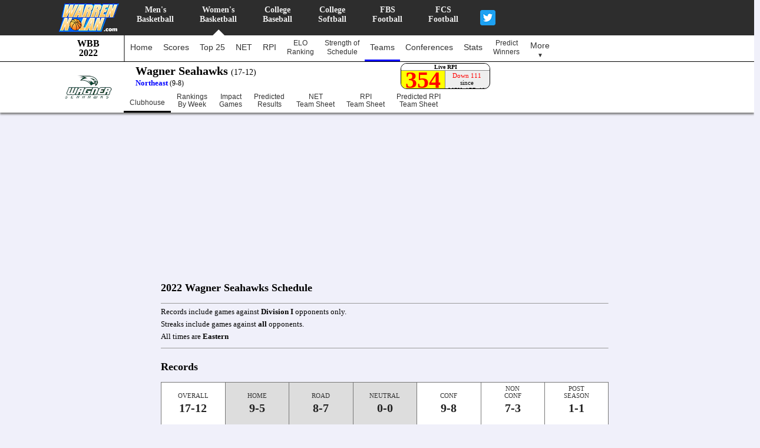

--- FILE ---
content_type: text/html
request_url: https://www.warrennolan.com/basketballw/2022/schedule/Wagner
body_size: 18054
content:


<!DOCTYPE html >
<html>
<head>
<meta name="viewport" content="width=1100px">
<meta charset="UTF-8">
<meta name="description" content="The 2022 Women's Basketball Schedule for the Wagner Seahawks with today’s scores plus records, conference records, post season records, strength of schedule, streaks and statistics.">
<meta name="keywords" content="2022, womens, college, basketball, NCAA, athletics, Wagner, Seahawks, team, NET, NCAA Evaluation Tool, evaluation, tool, overall record, wins, losses, home record, road record, neutral record, conference record, non-conference record, post season record, record versus top 50 RPI, last 10 record, win streak, RPI, rating percentage index, SOS, strength of schedule, points per game, runs per game, scoring margin, offense, defense, schedule, scores, results, live, real time, today’s scores">
<meta name="robots" content="index,follow">
<meta name="revisit-after" content="2 days">
<title>2022 Wagner Women's Basketball Schedule Scores & Stats | WarrenNolan.com</title>

<link rel="stylesheet" href="https://a.pub.network/core/pubfig/cls.css">
<script data-cfasync="false" type="text/javascript">
  var freestar = freestar || {};
  freestar.queue = freestar.queue || [];
  freestar.config = freestar.config || {};
  // Tag IDs set here, must match Tags served in the Body for proper setup
  freestar.config.enabled_slots = [];
  freestar.initCallback = function () { (freestar.config.enabled_slots.length === 0) ? freestar.initCallbackCalled = false : freestar.newAdSlots(freestar.config.enabled_slots) }
</script>
<script src="https://a.pub.network/warrennolan-com/pubfig.min.js" async></script>

<link rel="icon" href="/favicon4.ico" type="image/x-icon">
<link rel="shortcut icon" href="/favicon4.ico" type="image/x-icon">

<link href="/css/style-4.css?v=113" rel="stylesheet" type="text/css">
<link href="/css/style-wbb-2022.css?v=103" rel="stylesheet" type="text/css">
<link href="/css/college-25x25-2021-2022.css?v=104" rel="stylesheet" type="text/css">

<link href="/jquery/jquery-ui.css" rel="stylesheet" type="text/css">

<script src="/jquery/jquery-1.11.2.min.js"></script>

<script src="/jquery/external/jquery/jquery.js"></script>
<script src="/jquery/jquery-ui.min.js"></script>
<script src="/jquery/url.min.js"></script>

<script type="text/javascript" src="/tablesort.js"></script>

<script type="text/javascript" src="/js/ajax-basketballw-livescore-v5.js?v=106"></script>
<script type="text/javascript" src="/js/ajax-basketballw-live-rpi-v2.js?v=106"></script>

<script type="text/javascript" src="/js/calendar-wbb-2022.js?v=104"></script>
<script type="text/javascript" src="/js/calendar-predict-wbb-2022.js?v=105"></script>

<script>
// When the user scrolls down 20px from the top of the document, show the button
window.onscroll = function() {scrollFunction()};

function scrollFunction() {
    if (document.body.scrollTop > 20 || document.documentElement.scrollTop > 20) {
        document.getElementById("jumpToTop").style.display = "block";
    } else {
        document.getElementById("jumpToTop").style.display = "none";
    }
}

// When the user clicks on the button, scroll to the top of the document
function topFunction() {
    document.body.scrollTop = 0;
    document.documentElement.scrollTop = 0;
}
</script>

<script type="text/javascript">

<!--
    function toggle_visibility(id)
    {
       var e = document.getElementById(id);
       if(e.style.display == 'block')
          e.style.display = 'none';
       else
          e.style.display = 'block';
    }

    function toggle_boxes(id1, id2, id3)
    {
       var e = document.getElementById(id1);
       var f = document.getElementById(id2);
       var g = document.getElementById(id3);
       
       if(e.style.display == 'block')
       {
            e.style.display = 'none';
            f.innerHTML = "+";
            g.style.borderBottomColor = "black";
       }
       else
       {
            e.style.display = 'block';
            f.innerHTML = "-&nbsp;";
            g.style.borderBottomColor = "#777";
       }

    }
    
    function toggle_visibility_all(displayState, classNameVar)
    {
      var elements = document.getElementsByClassName(classNameVar)

      for (var i = 0; i < elements.length; i++)
      {
         elements[i].style.display = displayState;
      }
   }

    function visibility(id)
    {
       document.getElementById(id).style.display = 'block';
    }
//-->
</script>
<script>
  (function(i,s,o,g,r,a,m){i['GoogleAnalyticsObject']=r;i[r]=i[r]||function(){
  (i[r].q=i[r].q||[]).push(arguments)},i[r].l=1*new Date();a=s.createElement(o),
  m=s.getElementsByTagName(o)[0];a.async=1;a.src=g;m.parentNode.insertBefore(a,m)
  })(window,document,'script','//www.google-analytics.com/analytics.js','ga');

  ga('create', 'UA-58395123-1', 'auto');
  ga('require', 'displayfeatures');
  ga('send', 'pageview');

</script>
<script type="application/javascript" src="//ced.sascdn.com/tag/3265/smart.js" async></script>
<script type="application/javascript">
    var sas = sas || {};
    sas.cmd = sas.cmd || [];
    sas.cmd.push(function() {
        sas.setup({ networkid: 3265, domain: "//www15.smartadserver.com", async: true });
    });
    sas.cmd.push(function() {
        sas.call("onecall", {
            siteId: 274967,
            pageId: 1022871,
            formats: [
                 { id: 71430 }
                ,{ id: 71427 }
                ,{ id: 71428 }
            ],
            target: ''
        });
    });
</script>
<style type="text/css">
.ui-widget-header{
   background: #0b75b2;
   border: 1px solid #0b75b2;
   color: #fff;
}   
.ui-widget.ui-widget-content {
    border: solid 1px black;
}   
</style>
</head>

<body>

<div id="sticky-navigation-wrap"> 


<div id="header"> 
  <div id="header-wrap">
    
    <div class="logo-main-large">
        <a href="/"><img alt="WarrenNolan.com" src="/images/logo-basketball-103x54.png" ></a>
    </div>
        
    <div id="horizontal-menu" >
      <ul>
         <li>
            <a href="/basketball/2022/index" title="Men's College Basketball">Men's<br>Basketball</a>
            <a class="under-arrow-off" href="/basketball/2022/index"></a>
         </li>
         <li>
            <a href="/basketballw/2022/index" title="Women's College Basketball">Women's<br>Basketball</a>
            <a class="under-arrow-on" href="/basketballw/2022/index"></a>
         </li>
         <li>
            <a href="/baseball/2022/index" title="College Baseball">College<br>Baseball</a>
            <a class="under-arrow-off" href="/baseball/2021/index"></a>
         </li>
         <li>
            <a href="/softball/2019/index" title="College Softball">College<br>Softball</a>
            <a class="under-arrow-off" href="/softball/2019/index"></a>
         </li>
         <li>
            <a href="/football/2021/index" title="FBS College Football">FBS<br>Football</a>
            <a class="under-arrow-off" href="/football/2021/index"></a>
         </li>
         <li>
            <a href="/football1aa/2021/index" title="FCS College Football">FCS<br>Football</a>
            <a class="under-arrow-off" href="/football1aa/2021/index"></a>
         </li>
         <li>
            <a class="social-twitter" target="_blank" href="//twitter.com/WarrenNolan1"><img alt="Twitter" src="/images/twitter-icon-26x26.png" /></a>
         </li>
<!--          <li>
            <a class="social1" target="_blank" href="//www.facebook.com/home.php#!/pages/WarrenNolancom/174043459293949">
               <img alt="Facebook" src="/images/facebook.gif" /></a>
         </li>-->
       </ul>
    </div>
  </div>
</div>



<div id="sub-menu-container">
   <nav id="sub-menu">
      <ul>
         <li>
            <div class="line-head">WBB<br>2022</div>
            <ul class="drop-menu-left">

<!-- season list -->
              <li class="seasons"><a class="seasons" href="/basketballw/2026/index" >2026</a></li>
              <li class="seasons"><a class="seasons" href="/basketballw/2025/index" >2025</a></li>
              <li class="seasons"><a class="seasons" href="/basketballw/2024/index" >2024</a></li>
              <li class="seasons"><a class="seasons" href="/basketballw/2023/index" >2023</a></li>
              <li class="seasons"><a class="seasons" href="/basketballw/2022/index" >2022</a></li>
              <li class="seasons"><a class="seasons" href="/basketballw/2021/index" >2021</a></li>
<!-- season list -->

            </ul>
         </li>
         <li id="menu-drop-home">
            <a href="/basketballw/2022/index">Home</a>
            <a class="under-color" 
               href="/basketballw/2022/index">&nbsp;</a>
         </li>
<!--         <li id="menu-drop-tournament">
            <a class="doublelinedrop" href="#">Tournament<br><span style="font-size:10px;" >&#9660</span></a>
            <a class="under-color" 
               href="#">&nbsp;</a>
            <ul class="drop-menu-right">
            
               <li class="heading">&nbsp;</li>
               <li><a href="/basketballw/2022/performance">Tournament Performance by Conference</a></li>
               <li><a href="/basketballw/2022/projection">NCAA Tournament Bracket</a></li>
               <li><a href="/basketballw/2022/projection/2">NCAA Bracket Projections</a></li>
               <li><a href="/basketballw/2022/autobids">NCAA Tournament Automatic Bids</a></li>
            </ul>
         </li>   -->
<!--         <li id="menu-drop-bracket-projection">
            <a class="doubleline" href="/basketballw/2022/projection">Bracket<br>Projection</a>
            <a class="under-color" 
               href="/basketballw/2022/projection">&nbsp;</a>
         </li>-->
<!--          <li id="menu-drop-auto-bids">
            <a class="doubleline" href="/basketballw/2022/autobids">Auto<br>Bids</a>
            <a class="under-color" 
               href="/basketballw/2022/autobids">&nbsp;</a>
         </li>-->
         <li id="menu-drop-scores">
            <a href="/basketballw/2022/scores-live?type=Top 25">Scores</a>
            <a class="under-color" 
               href="/basketballw/2022/scores-live?type=Top 25">&nbsp;</a>
         </li>
         <li id="menu-drop-top-25">
            <a href="/basketballw/2022/polls">Top 25</a>
            <a class="under-color" 
               href="/basketballw/2022/polls">&nbsp;</a>
         </li>
         <li id="menu-drop-net">
            <a href="/basketballw/2022/net">NET</a>
            <a class="under-color" 
               href="/basketballw/2022/net">&nbsp;</a>
         </li>
         <li id="menu-drop-rpi">
            <a href="/basketballw/2022/rpi-live">RPI</a>
            <a class="under-color" 
               href="/basketballw/2022/rpi-live">&nbsp;</a>
         </li>
         <li id="menu-drop-elo-ranking">
            <a class="doubleline" href="/basketballw/2022/elo">ELO<br>Ranking</a>
            <a class="under-color" 
               href="/basketballw/2022/elo">&nbsp;</a>
         </li>
         <li id="menu-drop-strength-of-schedule">
            <a class="doubleline" href="/basketballw/2022/sos">Strength of<br>Schedule</a>
            <a class="under-color" 
               href="/basketballw/2022/sos">&nbsp;</a>
         </li>
         <li id="menu-drop-teams">
            <a href="/basketballw/2022/teams-az">Teams</a>
            <a class="under-color"  style="background-color:blue;" 
               href="/basketballw/2022/teams-az">&nbsp;</a>
         </li>
         <li id="menu-drop-conferences">
            <a href="/basketballw/2022/conferences">Conferences</a>
            <a class="under-color" 
               href="/basketballw/2022/teams">&nbsp;</a>
         </li>
         <li id="menu-drop-stats">
            <a href="/basketballw/2022/stats">Stats</a>
            <a class="under-color" 
               href="/basketballw/2022/stats">&nbsp;</a>
         </li>
         <li id="menu-drop-predict-winners">
            <a class="doubleline" href="/basketballw/2022/predict-winners">Predict<br>Winners</a>
            <a class="under-color" 
               href="/basketballw/2022/predict-winners">&nbsp;</a>
         </li>   

         <li id="menu-drop-more-1">
            <a class="doublelinedrop" href="#">More<br><span style="font-size:10px;" >&#9660</span></a>
            <a class="under-color" href="#">&nbsp;</a>
            <ul class="drop-menu-right">

<!--               <li class="heading">&nbsp;</li>
               <li><a href="/basketballw/2022/compare-rankings" >Ranking Comparison</a></li>
               <li><a href="/basketballw/2022/elo">ELO Ranking</a></li>
               <li><a href="/basketballw/2022/pythag">Pythagorian Expectation</a></li>-->

               <li class="heading">History</li>
               <li><a href="/champions-basketball.cgi">National Champions</a></li>
            </ul>
         </li>
         
         <li id="menu-drop-more-2">
            <a class="doublelinedrop" href="#">More<br><span style="font-size:10px;" >&#9660</span></a>
            <a class="under-color" href="#">&nbsp;</a>
            <ul class="drop-menu-right">

               <li class="heading">&nbsp;</li>
              <li><a href="/basketballw/2022/stats" >Stats</a></li>
              <li><a href="/basketballw/2022/predict-winners" >Predict Winners</a></li>
               
               <li class="heading">History</li>
               <li><a href="/champions-basketball.cgi">National Champions</a></li>
            </ul>
         </li>
      </ul>
   </nav>
</div>



<div id="page-menu-container">
   <div id="page-menu">
      <div style="float:left; width:80px; height:80px; padding: 3px 20px 3px 20px;">
         <img alt="Wagner" src="/images/team/new/80x80/Wagner.png" width="80" height="80" border="0"/>
      </div>
      <div id="page-menu-middle-wide">
         <div style=" height: 53px; width:100%; overflow:hidden; " >
            <div style="margin: 4px 0px 12px 20px; text-align:left; height: 53px; width:450px; color: black; font-family: Tahoma; font-size: 22px; font-weight: bold; float:left;  ">
               <div style=" line-height: 23px; font-size: 20px; ">Wagner Seahawks <span style=" font-size: 14px; font-weight: normal; "> (17-12) &nbsp;&nbsp;</span><!--#st in-->
               </div>
               <div style=" line-height: 14px; font-size: 13px; "><a href="/basketballw/2022/conference/Northeast"><b>Northeast</b></a>
                    <span style=" font-size: 12px; font-weight: normal; "> (9-8)</span>
               </div>
            </div>
            <div id="div-rpi-live" style="margin: 2px 0px 7px 0px; float:left; width:150px; height:42px; background-color:#eee; text-align:center; 
                     color: black; font-family: Tahoma; font-size: 11px; font-weight: normal; border: solid 1px black; border-radius: 10px;  overflow:hidden;">
                <div id="div-rpi-live-heading" style="width: 100%; height: 11px; line-height:11px; font-size: 10px; font-weight:bold; background-color :#fff; border-bottom: #888 1px solid;">
                Live RPI
                </div>
                <div style="height:30px; width:100%; ">
                    <div style="width:74px; float:left; height:100%">
                        <div id="div-rpi-live-content" style="line-height:31px; transition:background 3s; width: 100%;  overflow: hidden; -webkit-transition: background 3s;">
                            <span id="span-rpi" style="transition:font-size 2s; font-size: 24px; font-weight: bold; -webkit-transition: font-size 2s;">243</span>
                        </div>
                    </div>                        
                    <div style="width:73px; float:left; height:100%; border-left: #888 1px solid; ">
                        <div style="width: 100%; padding:2px 0; line-height: 12px; font-size:11px; ">
                            <span id="span-rpi-move" >Up 0</span> since<br>
                            <span id="span-rpi-move-date" style="font-size:10px; ">MON, APR 4th</span>
                        </div>
                    </div>
                </div>
            </div>
         </div>

         <nav id="page-menu-nav">
            <ul>
               <li>
                  <a class="special-line" href="/basketballw/2022/team-clubhouse?team=Wagner">Clubhouse</a>
                  <a class="under-color"  style="background-color:black;" 
                     href="/basketballw/2022/team-clubhouse?team=Wagner">&nbsp;</a>
               </li>
<!--               <li>
                  <a href="/basketballw/2022/team-schedule?team=Wagner">Schedule</a>
                  <a class="under-color" 
                     href="/basketballw/2022/team-schedule?team=Wagner">&nbsp;</a>
               </li> -->
               <li>
                  <a class="double-line" href="/basketballw/2022/team-rank?team=Wagner">Rankings<br>By Week</a>
                  <a class="under-color" 
                     href="/basketballw/2022/team-rank?team=Wagner">&nbsp;</a> 
               </li>
               <li>
                  <a class="double-line" href="/basketballw/2022/team-impact?team=Wagner">Impact<br>Games</a>
                  <a class="under-color" 
                     href="/basketballw/2022/team-impact?team=Wagner">&nbsp;</a>
               </li>
               <li>
                  <a class="double-line" href="/basketballw/2022/team-predict-schedule?team=Wagner">Predicted<br>Results</a>
                  <a class="under-color" 
                     href="/basketballw/2022/team-predict-schedule?team=Wagner">&nbsp;</a>
               </li>
               <li>
                  <a class="double-line" href="/basketballw/2022/team-net-sheet?team=Wagner">NET<br>Team Sheet</a>
                  <a class="under-color" 
                     href="/basketballw/2022/team-net-sheet?team=Wagner">&nbsp;</a>
               </li>
               <li>
                  <a class="double-line" href="/basketballw/2022/team-sheet?team=Wagner">RPI<br>Team Sheet</a>
                  <a class="under-color" 
                     href="/basketballw/2022/team-sheet?team=Wagner">&nbsp;</a>
               </li>
               <li>
                  <a class="double-line" href="/basketballw/2022/team-sheet-predict?team=Wagner">Predicted RPI<br>Team Sheet</a>
                  <a class="under-color" 
                     href="/basketballw/2022/team-sheet-predict?team=Wagner">&nbsp;</a>
               </li>
            </ul>
         </nav>
      </div>

   </div>
</div>

</div>

<div id="sticky-spacer-submenu-pagemenu">
   
</div>



<div id="top-ad"> 

    <!-- Tag ID: warrennolan_leaderboard_atf -->
    <div align="center" data-freestar-ad="__970x250 __970x250" id="warrennolan_leaderboard_atf">
        <script data-cfasync="false" type="text/javascript">
        freestar.config.enabled_slots.push({ placementName: "warrennolan_leaderboard_atf", slotId: "warrennolan_leaderboard_atf" });
        </script>
    </div>

    <!-- Google -->
    <!-- <script async src="//pagead2.googlesyndication.com/pagead/js/adsbygoogle.js"></script> -->
    <!-- response -->
    <!-- <ins class="adsbygoogle"
        style="display:block"
        data-ad-client="ca-pub-8746524299499883"
        data-ad-slot="5326636127"
        data-ad-format="auto"></ins>
    <script>
    (adsbygoogle = window.adsbygoogle || []).push({});
    </script>  -->

    <!-- Switch Ads -->
    <!--div style = "margin: 0 auto; width:730px; height:90px; "> -->
    <!-- Ad Unit [2400] WarrenNolan.com - 728x90 -->
    <!-- <div id="switch_placeholder_98fbcc41b24e242c700d0d3799a28e91" class="switch_placeholder"></div>
    <script> (__scads = window.__scads || []).push({"z":2400,"targetId":"switch_placeholder_98fbcc41b24e242c700d0d3799a28e91","domain":"delivery.switchadhub.com","width":"728","height":"90"}); </script>
    <script async src="//delivery.switchadhub.com/adserver/sat.js"></script>
   </div> -->

</div>

<div id="container">


<div id="main-body">
    
    <span id="span-linkname" style="display : none;">Wagner</span>
    <span id="span-previous-rpi" style="display: none; ">243</span>
    
    <div id="side-menu">
        <div id="left-column" >
            <div id="left-column-ad" >
            
             </div>
        </div>
    </div>
    <div id="main-body-content">     
        <div class="main-body-row">
            <h2>2022 Wagner Seahawks Schedule</h2>
            <hr size="1" style="background-color:black;" />                
            <div class="subtitle">Records include games against <b>Division I</b> opponents only.</div>
            <div class="subtitle">Streaks include games against <b>all</b> opponents.</div>
            <div class="subtitle">All times are <b>Eastern</b></div>
            <hr size="1" style="background-color:black;" />                
        </div>
        <div class="main-body-row" >
            <h2>Records</h2>
            <ul style="width:100%; list-style:none; position:relative; float:left; margin:0; padding: 0; ">
                <li class="records grid7" style="background-color:#fff;">
                    <span class="records-title"><br>Overall</span><br>   
                    <span class="records-value">17-12</span>   
                </li>
                <li class="records grid7" style="background-color:#ddd;">
                    <span class="records-title"><br>Home</span><br>
                    <span class="records-value">9-5</span>   
                </li>
                <li class="records grid7" style="background-color:#ddd;">
                    <span class="records-title"><br>Road</span><br>   
                    <span class="records-value">8-7</span>   
                </li>
                <li class="records grid7" style="background-color:#ddd;">
                    <span class="records-title"><br>Neutral</span><br> 
                    <span class="records-value">0-0</span>   
                </li>
                <li class="records grid7" style="background-color:#fff;">
                    <span class="records-title"><br>Conf</span><br>
                    <span class="records-value">9-8</span>   
                </li>
                <li class="records grid7" style="background-color:#fff;">
                    <span class="records-title">Non<br>Conf</span><br>   
                    <span class="records-value">7-3</span>   
                </li>
               <li class="records grid7" style="background-color:#fff;">
                    <span class="records-title">Post<br>Season</span><br> 
                    <span class="records-value">1-1</span>   
                </li>
            </ul>
        </div>

        <div class="main-body-row" >
            <h2>Last 10 / Streaks</h2>
            <ul style="width:100%; list-style:none; position:relative; float:left; margin:0; padding: 0; ">                
                <li class="records grid6" style="background-color:#fff;">
                    <span class="records-title"><br>Last 10</span><br> 
                    <span class="records-value">6-4</span>   
                </li>
                <li class="records grid6" style="background-color:#fff;">
                    <span class="records-title"><br>Streak</span><br> 
                    <span class="records-value">1L</span>   
                </li>
                <li class="records grid6" style="background-color:#fff;">
                    <span class="records-title">Home<br>Streak</span><br> 
                    <span class="records-value">1W</span>   
                </li>
                <li class="records grid6" style="background-color:#fff;">
                    <span class="records-title">Road<br>Streak</span><br> 
                    <span class="records-value">1L</span>   
                </li>
            </ul>
        </div>
        
        <div class="main-body-row" >
            <h2>Rankings / Strength of Schedule (SOS)</h2>
            <ul style="width:100%; list-style:none; position:relative; float:left; margin:0; padding: 0; ">
                <li class="rankings grid6" style="background-color:#fff;">
                    <span class="rankings-title"><br>NET</span><br>   
                    <span class="rankings-value">250</span><br>   
                    <span class="rankings-value-2"></span>   
                </li>
                <li class="rankings grid6" style="background-color:#ddd;">
                    <span class="rankings-title"><br>RPI</span><br>
                    <span class="rankings-value">243</span><br>   
                    <span class="rankings-value-2">(0.4578)</span>      
                </li>
                <li class="rankings grid6" style="background-color:#ddd;">
                    <span class="rankings-title">Non-Conference<br>RPI</span><br> 
                    <span class="rankings-value">145</span><br>   
                    <span class="rankings-value-2">(0.5094)</span>      
                </li>
                <li class="rankings grid6" style="background-color:#fff;">
                    <span class="rankings-title"><br>ELO</span><br>
                    <span class="rankings-value">231</span><br>   
                    <span class="rankings-value-2">(1334)</span>      
                </li>
                <li class="rankings grid6" style="background-color:#ddd;">
                    <span class="rankings-title"><br>SOS</span><br>   
                    <span class="rankings-value">353</span><br>   
                    <span class="rankings-value-2">(0.4114)</span>      
                </li>
                <li class="rankings grid6" style="background-color:#ddd;">
                    <span class="rankings-title">Non-Conference<br>SOS</span><br>   
                    <span class="rankings-value">322</span><br>   
                    <span class="rankings-value-2">(0.4247)</span>      
                </li>
            </ul>
        </div>

        <div class="main-body-row" >
            <div class="half-content">
                <h2>Quadrant Records - NET</h2>
                <ul style="width:100%; list-style:none; position:relative; float:left; margin:0; padding: 0; ">
                    <li class="records  grid4" style="background-color:#fff;">
                        <span class="records-title"><br>Quadrant 1</span><br>   
                        <span class="records-value">0-0</span><br>   
                    </li>
                    <li class="records  grid4" style="background-color:#fff;">
                        <span class="records-title"><br>Quadrant 2</span><br>
                        <span class="records-value">0-2</span><br>   
                    </li>
                    <li class="records  grid4" style="background-color:#fff;">
                        <span class="records-title"><br>Quadrant 3</span><br> 
                        <span class="records-value">1-1</span><br>   
                    </li>
                    <li class="records  grid4" style="background-color:#fff;">
                        <span class="records-title"><br>Quadrant 4</span><br>   
                        <span class="records-value">16-9</span><br>   
                    </li>
                </ul>
            </div>

            <div class="half-content">
                <h2>Quadrant Records - RPI</h2>
                <ul style="width:100%; list-style:none; position:relative; float:left; margin:0; padding: 0; ">
                    <li class="records  grid4" style="background-color:#fff;">
                        <span class="records-title"><br>Quadrant 1</span><br>   
                        <span class="records-value">0-1</span><br>   
                    </li>
                    <li class="records  grid4" style="background-color:#fff;">
                        <span class="records-title"><br>Quadrant 2</span><br>
                        <span class="records-value">0-0</span><br>   
                    </li>
                    <li class="records  grid4" style="background-color:#fff;">
                        <span class="records-title"><br>Quadrant 3</span><br> 
                        <span class="records-value">2-5</span><br>   
                    </li>
                    <li class="records  grid4" style="background-color:#fff;">
                        <span class="records-title"><br>Quadrant 4</span><br>   
                        <span class="records-value">15-6</span><br>   
                    </li>
                </ul>
            </div>
        </div> 


        <div class="main-body-row">
            <h2>Schedule</h2>

            <ul style="width:100%; list-style:none; position:relative; float:left; margin:0; padding: 0; ">

                <li class="schedule"
                        
                        >
                    <div class="schedule-top-wrapper" onclick="toggle_boxes('745-schedule-bottom-wrapper', '745-schedule-toggle', '745-triangle-bottomright');">
                        <div id="745-schedule-toggle" class="schedule-toggle" >+</div>
                        <div id="745-triangle-bottomright" class="triangle-bottomright" onclick="toggle_boxes('745-schedule-bottom-wrapper', '745-schedule-toggle', '745-triangle-bottomright');"></div>
                            
                        <div class="schedule-game-date  ">
                            <span class="game-date-month">NOV</span><br>   
                            <span class="game-date-day">9</span><br>   
                            <span class="game-date-dow">TUE</span>
                        </div>
                        <div class="schedule-location">
                            AT
                        </div>
                        <div class="schedule-opp-logo">
        
                            <img class="schedule-opp-logo" alt="NJIT" src="/images/team/new/80x80/NJIT.png"  />
            

                        </div>
                        <div class="schedule-opponent">
                            <span class="opp-nond1-line">&nbsp;</span><br>
        
                            <span class="opp-line"><a class="opp-line-link" href="/basketballw/2022/schedule/NJIT" >NJIT</a></span><br>
            
                            <span class="opp-record-line">(15-15) <span style="display: block; float: right; padding-right:5px; font-size:11px; color:#333; width:50px; ">RPI: 218</span><span style="display: block; float: right; padding-right:10px; font-size:11px; color:#333; width:50px; ">NET: 280</span></span>
                        </div>
                        <div class="schedule-conf-logo">
        
                            &nbsp;
            
                        </div>
                        <div class="schedule-info">
                            <span class="info">Newark, NJ</span><br>
                            <span class="info">NJIT Wellness and Events Center</span><br>
                            <span class="info-tv"></span>
                        </div>

                        <div class="schedule-result  "  style="  " >
                            <span style="color: Green; ">W</span>&nbsp;&nbsp; 61 - 49
                        </div>
                    </div>
                    <div id="745-schedule-bottom-wrapper" class="schedule-bottom-wrapper  " >
                        <div class="schedule-bottom-row1">
                            <div class="schedule-bottom-box-score">
                                <table class="schedule-bottom-box-score">
                                    <tr>
                                        <th class="schedule-bottom-box-score"></th>
                                        <th class="schedule-bottom-box-score">1</th>
                                        <th class="schedule-bottom-box-score">2</th>
                                        <th class="schedule-bottom-box-score">3</th>
                                        <th class="schedule-bottom-box-score">4</th>
        
        
                                        <th class="schedule-bottom-box-score">Total</th>
                                    </tr>
                                    <tr>
                                        <td class="schedule-bottom-box-score">Wagner</td>
                                        <td class="schedule-bottom-box-score">16</td>
                                        <td class="schedule-bottom-box-score">12</td>
                                        <td class="schedule-bottom-box-score">16</td>
                                        <td class="schedule-bottom-box-score">17</td>
        
                                        <td class="schedule-bottom-box-score">61</td>
                                    </tr>
                                    <tr>
                                        <td class="schedule-bottom-box-score">NJIT</td>
                                        <td class="schedule-bottom-box-score">15</td>
                                        <td class="schedule-bottom-box-score">7</td>
                                        <td class="schedule-bottom-box-score">10</td>
                                        <td class="schedule-bottom-box-score">17</td>
        
                                        <td class="schedule-bottom-box-score">49</td>
                                    </tr>
                                </table>                            
                            </div>
                            <div class="schedule-bottom-addtional-info">
                                <b>Location:</b> Newark, NJ <br>
                                <b>Arena:</b> NJIT Wellness and Events Center <br>
                                <br>
                                <b>Opponent NET:</b> 280<br>
                                <b>Opponent RPI:</b> 218<br>
                            </div>
                        </div>
                        <div class="schedule-bottom-row2">
                        
                            <table class="schedule-bottom-stat" id="-745-table-2">
                                <tr>
                                    <th class="schedule-bottom-stat"></th>
                                    <th class="schedule-bottom-stat">FG</th>
                                    <th class="schedule-bottom-stat">2P</th>
                                    <th class="schedule-bottom-stat">3P</th>
                                    <th class="schedule-bottom-stat">eFG%</th>
                                    <th class="schedule-bottom-stat">FT</th>
                                    <th class="schedule-bottom-stat">ORB</th>
                                    <th class="schedule-bottom-stat">DRB</th>
                                    <th class="schedule-bottom-stat">AST</th>
                                    <th class="schedule-bottom-stat">STL</th>
                                    <th class="schedule-bottom-stat">BLK</th>
                                    <th class="schedule-bottom-stat">TOV</th>
                                    <th class="schedule-bottom-stat">PF</th>
                                    <th class="schedule-bottom-stat">PTS</th>
                                </tr>
                                <tr>
                                    <td class="schedule-bottom-stat">Wagner</td>
                                    <td class="schedule-bottom-stat">21-53<br><b>39.6%</b></td>
                                    <td class="schedule-bottom-stat">17-39<br><b>43.6%</b></td>
                                    <td class="schedule-bottom-stat">4-14<br><b>28.6%</b></td>
                                    <td class="schedule-bottom-stat"><b>43.4%</b></td>
                                    <td class="schedule-bottom-stat">15-23<br><b>65.2%</b></td>
                                    <td class="schedule-bottom-stat">9</td>
                                    <td class="schedule-bottom-stat">24</td>
                                    <td class="schedule-bottom-stat">12</td>
                                    <td class="schedule-bottom-stat">13</td>
                                    <td class="schedule-bottom-stat">3</td>
                                    <td class="schedule-bottom-stat">20</td>
                                    <td class="schedule-bottom-stat">24</td>
                                    <td class="schedule-bottom-stat">61</td>
                                </tr>
                                <tr>
                                    <td class="schedule-bottom-stat">NJIT</td>
                                    <td class="schedule-bottom-stat">19-48<br><b>39.6%</b></td>
                                    <td class="schedule-bottom-stat">17-31<br><b>54.8%</b></td>
                                    <td class="schedule-bottom-stat">2-17<br><b>11.8%</b></td>
                                    <td class="schedule-bottom-stat"><b>41.7%</b></td>
                                    <td class="schedule-bottom-stat">9-20<br><b>45.0%</b></td>
                                    <td class="schedule-bottom-stat">8</td>
                                    <td class="schedule-bottom-stat">25</td>
                                    <td class="schedule-bottom-stat">8</td>
                                    <td class="schedule-bottom-stat">5</td>
                                    <td class="schedule-bottom-stat">2</td>
                                    <td class="schedule-bottom-stat">26</td>
                                    <td class="schedule-bottom-stat">21</td>
                                    <td class="schedule-bottom-stat">49</td>
                                </tr>
                            </table>
                      
                        </div>
                    </div>
                </li>    
        
                <li class="schedule"
                        
                        >
                    <div class="schedule-top-wrapper" onclick="toggle_boxes('2615-schedule-bottom-wrapper', '2615-schedule-toggle', '2615-triangle-bottomright');">
                        <div id="2615-schedule-toggle" class="schedule-toggle" >+</div>
                        <div id="2615-triangle-bottomright" class="triangle-bottomright" onclick="toggle_boxes('2615-schedule-bottom-wrapper', '2615-schedule-toggle', '2615-triangle-bottomright');"></div>
                            
                        <div class="schedule-game-date  ">
                            <span class="game-date-month">NOV</span><br>   
                            <span class="game-date-day">17</span><br>   
                            <span class="game-date-dow">WED</span>
                        </div>
                        <div class="schedule-location">
                            AT
                        </div>
                        <div class="schedule-opp-logo">
        
                            <img class="schedule-opp-logo" alt="Saint Peter's" src="/images/team/new/80x80/Saint-Peters.png"  />
            

                        </div>
                        <div class="schedule-opponent">
                            <span class="opp-nond1-line">&nbsp;</span><br>
        
                            <span class="opp-line"><a class="opp-line-link" href="/basketballw/2022/schedule/Saint-Peters" >Saint Peter's</a></span><br>
            
                            <span class="opp-record-line">(13-18) <span style="display: block; float: right; padding-right:5px; font-size:11px; color:#333; width:50px; ">RPI: 257</span><span style="display: block; float: right; padding-right:10px; font-size:11px; color:#333; width:50px; ">NET: 261</span></span>
                        </div>
                        <div class="schedule-conf-logo">
        
                            &nbsp;
            
                        </div>
                        <div class="schedule-info">
                            <span class="info">Jersey City, NJ</span><br>
                            <span class="info">Yanitelli Center</span><br>
                            <span class="info-tv">TV: ESPN3</span>
                        </div>

                        <div class="schedule-result  "  style="  " >
                            <span style="color: Red; ">L</span>&nbsp;&nbsp; 57 - 66
                        </div>
                    </div>
                    <div id="2615-schedule-bottom-wrapper" class="schedule-bottom-wrapper  " >
                        <div class="schedule-bottom-row1">
                            <div class="schedule-bottom-box-score">
                                <table class="schedule-bottom-box-score">
                                    <tr>
                                        <th class="schedule-bottom-box-score"></th>
                                        <th class="schedule-bottom-box-score">1</th>
                                        <th class="schedule-bottom-box-score">2</th>
                                        <th class="schedule-bottom-box-score">3</th>
                                        <th class="schedule-bottom-box-score">4</th>
        
        
                                        <th class="schedule-bottom-box-score">Total</th>
                                    </tr>
                                    <tr>
                                        <td class="schedule-bottom-box-score">Wagner</td>
                                        <td class="schedule-bottom-box-score">10</td>
                                        <td class="schedule-bottom-box-score">15</td>
                                        <td class="schedule-bottom-box-score">17</td>
                                        <td class="schedule-bottom-box-score">15</td>
        
                                        <td class="schedule-bottom-box-score">57</td>
                                    </tr>
                                    <tr>
                                        <td class="schedule-bottom-box-score">Saint Peter's</td>
                                        <td class="schedule-bottom-box-score">11</td>
                                        <td class="schedule-bottom-box-score">14</td>
                                        <td class="schedule-bottom-box-score">16</td>
                                        <td class="schedule-bottom-box-score">25</td>
        
                                        <td class="schedule-bottom-box-score">66</td>
                                    </tr>
                                </table>                            
                            </div>
                            <div class="schedule-bottom-addtional-info">
                                <b>Location:</b> Jersey City, NJ <br>
                                <b>Arena:</b> Yanitelli Center <br>
                                <br>
                                <b>Opponent NET:</b> 261<br>
                                <b>Opponent RPI:</b> 257<br>
                            </div>
                        </div>
                        <div class="schedule-bottom-row2">
                        
                            <table class="schedule-bottom-stat" id="-2615-table-2">
                                <tr>
                                    <th class="schedule-bottom-stat"></th>
                                    <th class="schedule-bottom-stat">FG</th>
                                    <th class="schedule-bottom-stat">2P</th>
                                    <th class="schedule-bottom-stat">3P</th>
                                    <th class="schedule-bottom-stat">eFG%</th>
                                    <th class="schedule-bottom-stat">FT</th>
                                    <th class="schedule-bottom-stat">ORB</th>
                                    <th class="schedule-bottom-stat">DRB</th>
                                    <th class="schedule-bottom-stat">AST</th>
                                    <th class="schedule-bottom-stat">STL</th>
                                    <th class="schedule-bottom-stat">BLK</th>
                                    <th class="schedule-bottom-stat">TOV</th>
                                    <th class="schedule-bottom-stat">PF</th>
                                    <th class="schedule-bottom-stat">PTS</th>
                                </tr>
                                <tr>
                                    <td class="schedule-bottom-stat">Wagner</td>
                                    <td class="schedule-bottom-stat">24-64<br><b>37.5%</b></td>
                                    <td class="schedule-bottom-stat">21-50<br><b>42.0%</b></td>
                                    <td class="schedule-bottom-stat">3-14<br><b>21.4%</b></td>
                                    <td class="schedule-bottom-stat"><b>39.8%</b></td>
                                    <td class="schedule-bottom-stat">6-10<br><b>60.0%</b></td>
                                    <td class="schedule-bottom-stat">16</td>
                                    <td class="schedule-bottom-stat">21</td>
                                    <td class="schedule-bottom-stat">14</td>
                                    <td class="schedule-bottom-stat">8</td>
                                    <td class="schedule-bottom-stat">9</td>
                                    <td class="schedule-bottom-stat">19</td>
                                    <td class="schedule-bottom-stat">25</td>
                                    <td class="schedule-bottom-stat">0</td>
                                </tr>
                                <tr>
                                    <td class="schedule-bottom-stat">Saint Peter's</td>
                                    <td class="schedule-bottom-stat">16-58<br><b>27.6%</b></td>
                                    <td class="schedule-bottom-stat">13-44<br><b>29.5%</b></td>
                                    <td class="schedule-bottom-stat">3-14<br><b>21.4%</b></td>
                                    <td class="schedule-bottom-stat"><b>30.2%</b></td>
                                    <td class="schedule-bottom-stat">31-37<br><b>83.8%</b></td>
                                    <td class="schedule-bottom-stat">21</td>
                                    <td class="schedule-bottom-stat">26</td>
                                    <td class="schedule-bottom-stat">6</td>
                                    <td class="schedule-bottom-stat">11</td>
                                    <td class="schedule-bottom-stat">1</td>
                                    <td class="schedule-bottom-stat">20</td>
                                    <td class="schedule-bottom-stat">10</td>
                                    <td class="schedule-bottom-stat">0</td>
                                </tr>
                            </table>
                      
                        </div>
                    </div>
                </li>    
        
                <li class="schedule"
                        
                        >
                    <div class="schedule-top-wrapper" onclick="toggle_boxes('3345-schedule-bottom-wrapper', '3345-schedule-toggle', '3345-triangle-bottomright');">
                        <div id="3345-schedule-toggle" class="schedule-toggle" >+</div>
                        <div id="3345-triangle-bottomright" class="triangle-bottomright" onclick="toggle_boxes('3345-schedule-bottom-wrapper', '3345-schedule-toggle', '3345-triangle-bottomright');"></div>
                            
                        <div class="schedule-game-date  ">
                            <span class="game-date-month">NOV</span><br>   
                            <span class="game-date-day">20</span><br>   
                            <span class="game-date-dow">SAT</span>
                        </div>
                        <div class="schedule-location">
                            AT
                        </div>
                        <div class="schedule-opp-logo">
        
                            <img class="schedule-opp-logo" alt="Brown" src="/images/team/new/80x80/Brown.png"  />
            

                        </div>
                        <div class="schedule-opponent">
                            <span class="opp-nond1-line">&nbsp;</span><br>
        
                            <span class="opp-line"><a class="opp-line-link" href="/basketballw/2022/schedule/Brown" >Brown</a></span><br>
            
                            <span class="opp-record-line">(5-20) <span style="display: block; float: right; padding-right:5px; font-size:11px; color:#333; width:50px; ">RPI: 305</span><span style="display: block; float: right; padding-right:10px; font-size:11px; color:#333; width:50px; ">NET: 320</span></span>
                        </div>
                        <div class="schedule-conf-logo">
        
                            &nbsp;
            
                        </div>
                        <div class="schedule-info">
                            <span class="info">Providence, RI</span><br>
                            <span class="info">Pizzitola Sports Center</span><br>
                            <span class="info-tv">TV: ESPN+</span>
                        </div>

                        <div class="schedule-result  "  style="  " >
                            <span style="color: Green; ">W</span>&nbsp;&nbsp; 67 - 57
                        </div>
                    </div>
                    <div id="3345-schedule-bottom-wrapper" class="schedule-bottom-wrapper  " >
                        <div class="schedule-bottom-row1">
                            <div class="schedule-bottom-box-score">
                                <table class="schedule-bottom-box-score">
                                    <tr>
                                        <th class="schedule-bottom-box-score"></th>
                                        <th class="schedule-bottom-box-score">1</th>
                                        <th class="schedule-bottom-box-score">2</th>
                                        <th class="schedule-bottom-box-score">3</th>
                                        <th class="schedule-bottom-box-score">4</th>
        
        
                                        <th class="schedule-bottom-box-score">Total</th>
                                    </tr>
                                    <tr>
                                        <td class="schedule-bottom-box-score">Wagner</td>
                                        <td class="schedule-bottom-box-score">15</td>
                                        <td class="schedule-bottom-box-score">11</td>
                                        <td class="schedule-bottom-box-score">23</td>
                                        <td class="schedule-bottom-box-score">18</td>
        
                                        <td class="schedule-bottom-box-score">67</td>
                                    </tr>
                                    <tr>
                                        <td class="schedule-bottom-box-score">Brown</td>
                                        <td class="schedule-bottom-box-score">18</td>
                                        <td class="schedule-bottom-box-score">10</td>
                                        <td class="schedule-bottom-box-score">19</td>
                                        <td class="schedule-bottom-box-score">10</td>
        
                                        <td class="schedule-bottom-box-score">57</td>
                                    </tr>
                                </table>                            
                            </div>
                            <div class="schedule-bottom-addtional-info">
                                <b>Location:</b> Providence, RI <br>
                                <b>Arena:</b> Pizzitola Sports Center <br>
                                <br>
                                <b>Opponent NET:</b> 320<br>
                                <b>Opponent RPI:</b> 305<br>
                            </div>
                        </div>
                        <div class="schedule-bottom-row2">
                        
                            <table class="schedule-bottom-stat" id="-3345-table-2">
                                <tr>
                                    <th class="schedule-bottom-stat"></th>
                                    <th class="schedule-bottom-stat">FG</th>
                                    <th class="schedule-bottom-stat">2P</th>
                                    <th class="schedule-bottom-stat">3P</th>
                                    <th class="schedule-bottom-stat">eFG%</th>
                                    <th class="schedule-bottom-stat">FT</th>
                                    <th class="schedule-bottom-stat">ORB</th>
                                    <th class="schedule-bottom-stat">DRB</th>
                                    <th class="schedule-bottom-stat">AST</th>
                                    <th class="schedule-bottom-stat">STL</th>
                                    <th class="schedule-bottom-stat">BLK</th>
                                    <th class="schedule-bottom-stat">TOV</th>
                                    <th class="schedule-bottom-stat">PF</th>
                                    <th class="schedule-bottom-stat">PTS</th>
                                </tr>
                                <tr>
                                    <td class="schedule-bottom-stat">Wagner</td>
                                    <td class="schedule-bottom-stat">24-58<br><b>41.4%</b></td>
                                    <td class="schedule-bottom-stat">23-54<br><b>42.6%</b></td>
                                    <td class="schedule-bottom-stat">1-4<br><b>25.0%</b></td>
                                    <td class="schedule-bottom-stat"><b>42.2%</b></td>
                                    <td class="schedule-bottom-stat">18-26<br><b>69.2%</b></td>
                                    <td class="schedule-bottom-stat">11</td>
                                    <td class="schedule-bottom-stat">23</td>
                                    <td class="schedule-bottom-stat">15</td>
                                    <td class="schedule-bottom-stat">11</td>
                                    <td class="schedule-bottom-stat">2</td>
                                    <td class="schedule-bottom-stat">17</td>
                                    <td class="schedule-bottom-stat">18</td>
                                    <td class="schedule-bottom-stat">67</td>
                                </tr>
                                <tr>
                                    <td class="schedule-bottom-stat">Brown</td>
                                    <td class="schedule-bottom-stat">21-54<br><b>38.9%</b></td>
                                    <td class="schedule-bottom-stat">16-36<br><b>44.4%</b></td>
                                    <td class="schedule-bottom-stat">5-18<br><b>27.8%</b></td>
                                    <td class="schedule-bottom-stat"><b>43.5%</b></td>
                                    <td class="schedule-bottom-stat">10-16<br><b>62.5%</b></td>
                                    <td class="schedule-bottom-stat">14</td>
                                    <td class="schedule-bottom-stat">27</td>
                                    <td class="schedule-bottom-stat">8</td>
                                    <td class="schedule-bottom-stat">15</td>
                                    <td class="schedule-bottom-stat">8</td>
                                    <td class="schedule-bottom-stat">28</td>
                                    <td class="schedule-bottom-stat">22</td>
                                    <td class="schedule-bottom-stat">57</td>
                                </tr>
                            </table>
                      
                        </div>
                    </div>
                </li>    
        
                <li class="schedule"
                        
                        >
                    <div class="schedule-top-wrapper" onclick="toggle_boxes('3995-schedule-bottom-wrapper', '3995-schedule-toggle', '3995-triangle-bottomright');">
                        <div id="3995-schedule-toggle" class="schedule-toggle" >+</div>
                        <div id="3995-triangle-bottomright" class="triangle-bottomright" onclick="toggle_boxes('3995-schedule-bottom-wrapper', '3995-schedule-toggle', '3995-triangle-bottomright');"></div>
                            
                        <div class="schedule-game-date  ">
                            <span class="game-date-month">NOV</span><br>   
                            <span class="game-date-day">23</span><br>   
                            <span class="game-date-dow">TUE</span>
                        </div>
                        <div class="schedule-location">
                            
                        </div>
                        <div class="schedule-opp-logo">
        
                            <img class="schedule-opp-logo" alt="Colgate" src="/images/team/new/80x80/Colgate.png"  />
            

                        </div>
                        <div class="schedule-opponent">
                            <span class="opp-nond1-line">&nbsp;</span><br>
        
                            <span class="opp-line"><a class="opp-line-link" href="/basketballw/2022/schedule/Colgate" >Colgate</a></span><br>
            
                            <span class="opp-record-line">(6-24) <span style="display: block; float: right; padding-right:5px; font-size:11px; color:#333; width:50px; ">RPI: 320</span><span style="display: block; float: right; padding-right:10px; font-size:11px; color:#333; width:50px; ">NET: 319</span></span>
                        </div>
                        <div class="schedule-conf-logo">
        
                            &nbsp;
            
                        </div>
                        <div class="schedule-info">
                            <span class="info">Staten Island, NY</span><br>
                            <span class="info">Spiro Sports Center</span><br>
                            <span class="info-tv"></span>
                        </div>

                        <div class="schedule-result  "  style="  " >
                            <span style="color: Green; ">W</span>&nbsp;&nbsp; 62 - 53
                        </div>
                    </div>
                    <div id="3995-schedule-bottom-wrapper" class="schedule-bottom-wrapper  " >
                        <div class="schedule-bottom-row1">
                            <div class="schedule-bottom-box-score">
                                <table class="schedule-bottom-box-score">
                                    <tr>
                                        <th class="schedule-bottom-box-score"></th>
                                        <th class="schedule-bottom-box-score">1</th>
                                        <th class="schedule-bottom-box-score">2</th>
                                        <th class="schedule-bottom-box-score">3</th>
                                        <th class="schedule-bottom-box-score">4</th>
        
        
                                        <th class="schedule-bottom-box-score">Total</th>
                                    </tr>
                                    <tr>
                                        <td class="schedule-bottom-box-score">Colgate</td>
                                        <td class="schedule-bottom-box-score">12</td>
                                        <td class="schedule-bottom-box-score">19</td>
                                        <td class="schedule-bottom-box-score">9</td>
                                        <td class="schedule-bottom-box-score">13</td>
        
                                        <td class="schedule-bottom-box-score">53</td>
                                    </tr>
                                    <tr>
                                        <td class="schedule-bottom-box-score">Wagner</td>
                                        <td class="schedule-bottom-box-score">9</td>
                                        <td class="schedule-bottom-box-score">12</td>
                                        <td class="schedule-bottom-box-score">22</td>
                                        <td class="schedule-bottom-box-score">19</td>
        
                                        <td class="schedule-bottom-box-score">62</td>
                                    </tr>
                                </table>                            
                            </div>
                            <div class="schedule-bottom-addtional-info">
                                <b>Location:</b> Staten Island, NY <br>
                                <b>Arena:</b> Spiro Sports Center <br>
                                <br>
                                <b>Opponent NET:</b> 319<br>
                                <b>Opponent RPI:</b> 320<br>
                            </div>
                        </div>
                        <div class="schedule-bottom-row2">
                        
                            <table class="schedule-bottom-stat" id="-3995-table-2">
                                <tr>
                                    <th class="schedule-bottom-stat"></th>
                                    <th class="schedule-bottom-stat">FG</th>
                                    <th class="schedule-bottom-stat">2P</th>
                                    <th class="schedule-bottom-stat">3P</th>
                                    <th class="schedule-bottom-stat">eFG%</th>
                                    <th class="schedule-bottom-stat">FT</th>
                                    <th class="schedule-bottom-stat">ORB</th>
                                    <th class="schedule-bottom-stat">DRB</th>
                                    <th class="schedule-bottom-stat">AST</th>
                                    <th class="schedule-bottom-stat">STL</th>
                                    <th class="schedule-bottom-stat">BLK</th>
                                    <th class="schedule-bottom-stat">TOV</th>
                                    <th class="schedule-bottom-stat">PF</th>
                                    <th class="schedule-bottom-stat">PTS</th>
                                </tr>
                                <tr>
                                    <td class="schedule-bottom-stat">Colgate</td>
                                    <td class="schedule-bottom-stat">21-53<br><b>39.6%</b></td>
                                    <td class="schedule-bottom-stat">16-29<br><b>55.2%</b></td>
                                    <td class="schedule-bottom-stat">5-24<br><b>20.8%</b></td>
                                    <td class="schedule-bottom-stat"><b>44.3%</b></td>
                                    <td class="schedule-bottom-stat">6-7<br><b>85.7%</b></td>
                                    <td class="schedule-bottom-stat">11</td>
                                    <td class="schedule-bottom-stat">20</td>
                                    <td class="schedule-bottom-stat">14</td>
                                    <td class="schedule-bottom-stat">4</td>
                                    <td class="schedule-bottom-stat">1</td>
                                    <td class="schedule-bottom-stat">17</td>
                                    <td class="schedule-bottom-stat">18</td>
                                    <td class="schedule-bottom-stat">53</td>
                                </tr>
                                <tr>
                                    <td class="schedule-bottom-stat">Wagner</td>
                                    <td class="schedule-bottom-stat">24-54<br><b>44.4%</b></td>
                                    <td class="schedule-bottom-stat">22-44<br><b>50.0%</b></td>
                                    <td class="schedule-bottom-stat">2-10<br><b>20.0%</b></td>
                                    <td class="schedule-bottom-stat"><b>46.3%</b></td>
                                    <td class="schedule-bottom-stat">12-18<br><b>66.7%</b></td>
                                    <td class="schedule-bottom-stat">12</td>
                                    <td class="schedule-bottom-stat">20</td>
                                    <td class="schedule-bottom-stat">14</td>
                                    <td class="schedule-bottom-stat">11</td>
                                    <td class="schedule-bottom-stat">3</td>
                                    <td class="schedule-bottom-stat">10</td>
                                    <td class="schedule-bottom-stat">17</td>
                                    <td class="schedule-bottom-stat">62</td>
                                </tr>
                            </table>
                      
                        </div>
                    </div>
                </li>    
        
                <li class="schedule"
                        
                        >
                    <div class="schedule-top-wrapper" onclick="toggle_boxes('5625-schedule-bottom-wrapper', '5625-schedule-toggle', '5625-triangle-bottomright');">
                        <div id="5625-schedule-toggle" class="schedule-toggle" >+</div>
                        <div id="5625-triangle-bottomright" class="triangle-bottomright" onclick="toggle_boxes('5625-schedule-bottom-wrapper', '5625-schedule-toggle', '5625-triangle-bottomright');"></div>
                            
                        <div class="schedule-game-date  ">
                            <span class="game-date-month">NOV</span><br>   
                            <span class="game-date-day">28</span><br>   
                            <span class="game-date-dow">SUN</span>
                        </div>
                        <div class="schedule-location">
                            
                        </div>
                        <div class="schedule-opp-logo">
        
                            <img class="schedule-opp-logo" alt="New Hampshire" src="/images/team/new/80x80/New-Hampshire.png"  />
            

                        </div>
                        <div class="schedule-opponent">
                            <span class="opp-nond1-line">&nbsp;</span><br>
        
                            <span class="opp-line"><a class="opp-line-link" href="/basketballw/2022/schedule/New-Hampshire" >New Hampshire</a></span><br>
            
                            <span class="opp-record-line">(6-21) <span style="display: block; float: right; padding-right:5px; font-size:11px; color:#333; width:50px; ">RPI: 315</span><span style="display: block; float: right; padding-right:10px; font-size:11px; color:#333; width:50px; ">NET: 322</span></span>
                        </div>
                        <div class="schedule-conf-logo">
        
                            &nbsp;
            
                        </div>
                        <div class="schedule-info">
                            <span class="info">Staten Island, NY</span><br>
                            <span class="info">Spiro Sports Center</span><br>
                            <span class="info-tv"></span>
                        </div>

                        <div class="schedule-result  "  style="  " >
                            <span style="color: Green; ">W</span>&nbsp;&nbsp; 70 - 48
                        </div>
                    </div>
                    <div id="5625-schedule-bottom-wrapper" class="schedule-bottom-wrapper  " >
                        <div class="schedule-bottom-row1">
                            <div class="schedule-bottom-box-score">
                                <table class="schedule-bottom-box-score">
                                    <tr>
                                        <th class="schedule-bottom-box-score"></th>
                                        <th class="schedule-bottom-box-score">1</th>
                                        <th class="schedule-bottom-box-score">2</th>
                                        <th class="schedule-bottom-box-score">3</th>
                                        <th class="schedule-bottom-box-score">4</th>
        
        
                                        <th class="schedule-bottom-box-score">Total</th>
                                    </tr>
                                    <tr>
                                        <td class="schedule-bottom-box-score">New Hampshire</td>
                                        <td class="schedule-bottom-box-score">8</td>
                                        <td class="schedule-bottom-box-score">9</td>
                                        <td class="schedule-bottom-box-score">15</td>
                                        <td class="schedule-bottom-box-score">16</td>
        
                                        <td class="schedule-bottom-box-score">48</td>
                                    </tr>
                                    <tr>
                                        <td class="schedule-bottom-box-score">Wagner</td>
                                        <td class="schedule-bottom-box-score">19</td>
                                        <td class="schedule-bottom-box-score">20</td>
                                        <td class="schedule-bottom-box-score">23</td>
                                        <td class="schedule-bottom-box-score">8</td>
        
                                        <td class="schedule-bottom-box-score">70</td>
                                    </tr>
                                </table>                            
                            </div>
                            <div class="schedule-bottom-addtional-info">
                                <b>Location:</b> Staten Island, NY <br>
                                <b>Arena:</b> Spiro Sports Center <br>
                                <br>
                                <b>Opponent NET:</b> 322<br>
                                <b>Opponent RPI:</b> 315<br>
                            </div>
                        </div>
                        <div class="schedule-bottom-row2">
                        
                            <table class="schedule-bottom-stat" id="-5625-table-2">
                                <tr>
                                    <th class="schedule-bottom-stat"></th>
                                    <th class="schedule-bottom-stat">FG</th>
                                    <th class="schedule-bottom-stat">2P</th>
                                    <th class="schedule-bottom-stat">3P</th>
                                    <th class="schedule-bottom-stat">eFG%</th>
                                    <th class="schedule-bottom-stat">FT</th>
                                    <th class="schedule-bottom-stat">ORB</th>
                                    <th class="schedule-bottom-stat">DRB</th>
                                    <th class="schedule-bottom-stat">AST</th>
                                    <th class="schedule-bottom-stat">STL</th>
                                    <th class="schedule-bottom-stat">BLK</th>
                                    <th class="schedule-bottom-stat">TOV</th>
                                    <th class="schedule-bottom-stat">PF</th>
                                    <th class="schedule-bottom-stat">PTS</th>
                                </tr>
                                <tr>
                                    <td class="schedule-bottom-stat">New Hampshire</td>
                                    <td class="schedule-bottom-stat">17-47<br><b>36.2%</b></td>
                                    <td class="schedule-bottom-stat">15-34<br><b>44.1%</b></td>
                                    <td class="schedule-bottom-stat">2-13<br><b>15.4%</b></td>
                                    <td class="schedule-bottom-stat"><b>38.3%</b></td>
                                    <td class="schedule-bottom-stat">12-15<br><b>80.0%</b></td>
                                    <td class="schedule-bottom-stat">7</td>
                                    <td class="schedule-bottom-stat">19</td>
                                    <td class="schedule-bottom-stat">9</td>
                                    <td class="schedule-bottom-stat">9</td>
                                    <td class="schedule-bottom-stat">1</td>
                                    <td class="schedule-bottom-stat">19</td>
                                    <td class="schedule-bottom-stat">21</td>
                                    <td class="schedule-bottom-stat">48</td>
                                </tr>
                                <tr>
                                    <td class="schedule-bottom-stat">Wagner</td>
                                    <td class="schedule-bottom-stat">22-48<br><b>45.8%</b></td>
                                    <td class="schedule-bottom-stat">13-33<br><b>39.4%</b></td>
                                    <td class="schedule-bottom-stat">9-15<br><b>60.0%</b></td>
                                    <td class="schedule-bottom-stat"><b>55.2%</b></td>
                                    <td class="schedule-bottom-stat">17-22<br><b>77.3%</b></td>
                                    <td class="schedule-bottom-stat">11</td>
                                    <td class="schedule-bottom-stat">24</td>
                                    <td class="schedule-bottom-stat">19</td>
                                    <td class="schedule-bottom-stat">10</td>
                                    <td class="schedule-bottom-stat">3</td>
                                    <td class="schedule-bottom-stat">19</td>
                                    <td class="schedule-bottom-stat">19</td>
                                    <td class="schedule-bottom-stat">70</td>
                                </tr>
                            </table>
                      
                        </div>
                    </div>
                </li>    
        
                <li class="schedule"
                        
                        >
                    <div class="schedule-top-wrapper" onclick="toggle_boxes('6125-schedule-bottom-wrapper', '6125-schedule-toggle', '6125-triangle-bottomright');">
                        <div id="6125-schedule-toggle" class="schedule-toggle" >+</div>
                        <div id="6125-triangle-bottomright" class="triangle-bottomright" onclick="toggle_boxes('6125-schedule-bottom-wrapper', '6125-schedule-toggle', '6125-triangle-bottomright');"></div>
                            
                        <div class="schedule-game-date  ">
                            <span class="game-date-month">DEC</span><br>   
                            <span class="game-date-day">1</span><br>   
                            <span class="game-date-dow">WED</span>
                        </div>
                        <div class="schedule-location">
                            
                        </div>
                        <div class="schedule-opp-logo">
        
                            <img class="schedule-opp-logo" alt="Manhattan" src="/images/team/new/80x80/Manhattan.png"  />
            

                        </div>
                        <div class="schedule-opponent">
                            <span class="opp-nond1-line">&nbsp;</span><br>
        
                            <span class="opp-line"><a class="opp-line-link" href="/basketballw/2022/schedule/Manhattan" >Manhattan</a></span><br>
            
                            <span class="opp-record-line">(21-11) <span style="display: block; float: right; padding-right:5px; font-size:11px; color:#333; width:50px; ">RPI: 106</span><span style="display: block; float: right; padding-right:10px; font-size:11px; color:#333; width:50px; ">NET: 174</span></span>
                        </div>
                        <div class="schedule-conf-logo">
        
                            &nbsp;
            
                        </div>
                        <div class="schedule-info">
                            <span class="info">Staten Island, NY</span><br>
                            <span class="info">Spiro Sports Center</span><br>
                            <span class="info-tv"></span>
                        </div>

                        <div class="schedule-result  "  style="  " >
                            <span style="color: Green; ">W</span>&nbsp;&nbsp; 54 - 50
                        </div>
                    </div>
                    <div id="6125-schedule-bottom-wrapper" class="schedule-bottom-wrapper  " >
                        <div class="schedule-bottom-row1">
                            <div class="schedule-bottom-box-score">
                                <table class="schedule-bottom-box-score">
                                    <tr>
                                        <th class="schedule-bottom-box-score"></th>
                                        <th class="schedule-bottom-box-score">1</th>
                                        <th class="schedule-bottom-box-score">2</th>
                                        <th class="schedule-bottom-box-score">3</th>
                                        <th class="schedule-bottom-box-score">4</th>
        
        
                                        <th class="schedule-bottom-box-score">Total</th>
                                    </tr>
                                    <tr>
                                        <td class="schedule-bottom-box-score">Manhattan</td>
                                        <td class="schedule-bottom-box-score">16</td>
                                        <td class="schedule-bottom-box-score">6</td>
                                        <td class="schedule-bottom-box-score">11</td>
                                        <td class="schedule-bottom-box-score">17</td>
        
                                        <td class="schedule-bottom-box-score">50</td>
                                    </tr>
                                    <tr>
                                        <td class="schedule-bottom-box-score">Wagner</td>
                                        <td class="schedule-bottom-box-score">10</td>
                                        <td class="schedule-bottom-box-score">14</td>
                                        <td class="schedule-bottom-box-score">10</td>
                                        <td class="schedule-bottom-box-score">20</td>
        
                                        <td class="schedule-bottom-box-score">54</td>
                                    </tr>
                                </table>                            
                            </div>
                            <div class="schedule-bottom-addtional-info">
                                <b>Location:</b> Staten Island, NY <br>
                                <b>Arena:</b> Spiro Sports Center <br>
                                <br>
                                <b>Opponent NET:</b> 174<br>
                                <b>Opponent RPI:</b> 106<br>
                            </div>
                        </div>
                        <div class="schedule-bottom-row2">
                        
                            <table class="schedule-bottom-stat" id="-6125-table-2">
                                <tr>
                                    <th class="schedule-bottom-stat"></th>
                                    <th class="schedule-bottom-stat">FG</th>
                                    <th class="schedule-bottom-stat">2P</th>
                                    <th class="schedule-bottom-stat">3P</th>
                                    <th class="schedule-bottom-stat">eFG%</th>
                                    <th class="schedule-bottom-stat">FT</th>
                                    <th class="schedule-bottom-stat">ORB</th>
                                    <th class="schedule-bottom-stat">DRB</th>
                                    <th class="schedule-bottom-stat">AST</th>
                                    <th class="schedule-bottom-stat">STL</th>
                                    <th class="schedule-bottom-stat">BLK</th>
                                    <th class="schedule-bottom-stat">TOV</th>
                                    <th class="schedule-bottom-stat">PF</th>
                                    <th class="schedule-bottom-stat">PTS</th>
                                </tr>
                                <tr>
                                    <td class="schedule-bottom-stat">Manhattan</td>
                                    <td class="schedule-bottom-stat">20-60<br><b>33.3%</b></td>
                                    <td class="schedule-bottom-stat">15-33<br><b>45.5%</b></td>
                                    <td class="schedule-bottom-stat">5-27<br><b>18.5%</b></td>
                                    <td class="schedule-bottom-stat"><b>37.5%</b></td>
                                    <td class="schedule-bottom-stat">5-8<br><b>62.5%</b></td>
                                    <td class="schedule-bottom-stat">19</td>
                                    <td class="schedule-bottom-stat">20</td>
                                    <td class="schedule-bottom-stat">8</td>
                                    <td class="schedule-bottom-stat">17</td>
                                    <td class="schedule-bottom-stat">1</td>
                                    <td class="schedule-bottom-stat">26</td>
                                    <td class="schedule-bottom-stat">15</td>
                                    <td class="schedule-bottom-stat">50</td>
                                </tr>
                                <tr>
                                    <td class="schedule-bottom-stat">Wagner</td>
                                    <td class="schedule-bottom-stat">20-49<br><b>40.8%</b></td>
                                    <td class="schedule-bottom-stat">17-36<br><b>47.2%</b></td>
                                    <td class="schedule-bottom-stat">3-13<br><b>23.1%</b></td>
                                    <td class="schedule-bottom-stat"><b>43.9%</b></td>
                                    <td class="schedule-bottom-stat">11-12<br><b>91.7%</b></td>
                                    <td class="schedule-bottom-stat">8</td>
                                    <td class="schedule-bottom-stat">23</td>
                                    <td class="schedule-bottom-stat">14</td>
                                    <td class="schedule-bottom-stat">7</td>
                                    <td class="schedule-bottom-stat">3</td>
                                    <td class="schedule-bottom-stat">26</td>
                                    <td class="schedule-bottom-stat">14</td>
                                    <td class="schedule-bottom-stat">54</td>
                                </tr>
                            </table>
                      
                        </div>
                    </div>
                </li>    
        
                <li class="schedule"
                        
                        >
                    <div class="schedule-top-wrapper" onclick="toggle_boxes('7415-schedule-bottom-wrapper', '7415-schedule-toggle', '7415-triangle-bottomright');">
                        <div id="7415-schedule-toggle" class="schedule-toggle" >+</div>
                        <div id="7415-triangle-bottomright" class="triangle-bottomright" onclick="toggle_boxes('7415-schedule-bottom-wrapper', '7415-schedule-toggle', '7415-triangle-bottomright');"></div>
                            
                        <div class="schedule-game-date  ">
                            <span class="game-date-month">DEC</span><br>   
                            <span class="game-date-day">7</span><br>   
                            <span class="game-date-dow">TUE</span>
                        </div>
                        <div class="schedule-location">
                            
                        </div>
                        <div class="schedule-opp-logo">
        
                            <img class="schedule-opp-logo" alt="Rider" src="/images/team/new/80x80/Rider.png"  />
            

                        </div>
                        <div class="schedule-opponent">
                            <span class="opp-nond1-line">&nbsp;</span><br>
        
                            <span class="opp-line"><a class="opp-line-link" href="/basketballw/2022/schedule/Rider" >Rider</a></span><br>
            
                            <span class="opp-record-line">(9-21) <span style="display: block; float: right; padding-right:5px; font-size:11px; color:#333; width:50px; ">RPI: 279</span><span style="display: block; float: right; padding-right:10px; font-size:11px; color:#333; width:50px; ">NET: 293</span></span>
                        </div>
                        <div class="schedule-conf-logo">
        
                            &nbsp;
            
                        </div>
                        <div class="schedule-info">
                            <span class="info">Staten Island, NY</span><br>
                            <span class="info">Spiro Sports Center</span><br>
                            <span class="info-tv"></span>
                        </div>

                        <div class="schedule-result  "  style="  " >
                            <span style="color: Green; ">W</span>&nbsp;&nbsp; 62 - 58
                        </div>
                    </div>
                    <div id="7415-schedule-bottom-wrapper" class="schedule-bottom-wrapper  " >
                        <div class="schedule-bottom-row1">
                            <div class="schedule-bottom-box-score">
                                <table class="schedule-bottom-box-score">
                                    <tr>
                                        <th class="schedule-bottom-box-score"></th>
                                        <th class="schedule-bottom-box-score">1</th>
                                        <th class="schedule-bottom-box-score">2</th>
                                        <th class="schedule-bottom-box-score">3</th>
                                        <th class="schedule-bottom-box-score">4</th>
        
        
                                        <th class="schedule-bottom-box-score">Total</th>
                                    </tr>
                                    <tr>
                                        <td class="schedule-bottom-box-score">Rider</td>
                                        <td class="schedule-bottom-box-score">8</td>
                                        <td class="schedule-bottom-box-score">11</td>
                                        <td class="schedule-bottom-box-score">14</td>
                                        <td class="schedule-bottom-box-score">25</td>
        
                                        <td class="schedule-bottom-box-score">58</td>
                                    </tr>
                                    <tr>
                                        <td class="schedule-bottom-box-score">Wagner</td>
                                        <td class="schedule-bottom-box-score">14</td>
                                        <td class="schedule-bottom-box-score">15</td>
                                        <td class="schedule-bottom-box-score">15</td>
                                        <td class="schedule-bottom-box-score">18</td>
        
                                        <td class="schedule-bottom-box-score">62</td>
                                    </tr>
                                </table>                            
                            </div>
                            <div class="schedule-bottom-addtional-info">
                                <b>Location:</b> Staten Island, NY <br>
                                <b>Arena:</b> Spiro Sports Center <br>
                                <br>
                                <b>Opponent NET:</b> 293<br>
                                <b>Opponent RPI:</b> 279<br>
                            </div>
                        </div>
                        <div class="schedule-bottom-row2">
                        
                            <table class="schedule-bottom-stat" id="-7415-table-2">
                                <tr>
                                    <th class="schedule-bottom-stat"></th>
                                    <th class="schedule-bottom-stat">FG</th>
                                    <th class="schedule-bottom-stat">2P</th>
                                    <th class="schedule-bottom-stat">3P</th>
                                    <th class="schedule-bottom-stat">eFG%</th>
                                    <th class="schedule-bottom-stat">FT</th>
                                    <th class="schedule-bottom-stat">ORB</th>
                                    <th class="schedule-bottom-stat">DRB</th>
                                    <th class="schedule-bottom-stat">AST</th>
                                    <th class="schedule-bottom-stat">STL</th>
                                    <th class="schedule-bottom-stat">BLK</th>
                                    <th class="schedule-bottom-stat">TOV</th>
                                    <th class="schedule-bottom-stat">PF</th>
                                    <th class="schedule-bottom-stat">PTS</th>
                                </tr>
                                <tr>
                                    <td class="schedule-bottom-stat">Rider</td>
                                    <td class="schedule-bottom-stat">17-44<br><b>38.6%</b></td>
                                    <td class="schedule-bottom-stat">14-26<br><b>53.8%</b></td>
                                    <td class="schedule-bottom-stat">3-18<br><b>16.7%</b></td>
                                    <td class="schedule-bottom-stat"><b>42.0%</b></td>
                                    <td class="schedule-bottom-stat">21-26<br><b>80.8%</b></td>
                                    <td class="schedule-bottom-stat">4</td>
                                    <td class="schedule-bottom-stat">13</td>
                                    <td class="schedule-bottom-stat">8</td>
                                    <td class="schedule-bottom-stat">12</td>
                                    <td class="schedule-bottom-stat">2</td>
                                    <td class="schedule-bottom-stat">18</td>
                                    <td class="schedule-bottom-stat">15</td>
                                    <td class="schedule-bottom-stat">0</td>
                                </tr>
                                <tr>
                                    <td class="schedule-bottom-stat">Wagner</td>
                                    <td class="schedule-bottom-stat">23-43<br><b>53.5%</b></td>
                                    <td class="schedule-bottom-stat">19-36<br><b>52.8%</b></td>
                                    <td class="schedule-bottom-stat">4-7<br><b>57.1%</b></td>
                                    <td class="schedule-bottom-stat"><b>58.1%</b></td>
                                    <td class="schedule-bottom-stat">12-16<br><b>75.0%</b></td>
                                    <td class="schedule-bottom-stat">8</td>
                                    <td class="schedule-bottom-stat">23</td>
                                    <td class="schedule-bottom-stat">12</td>
                                    <td class="schedule-bottom-stat">7</td>
                                    <td class="schedule-bottom-stat">3</td>
                                    <td class="schedule-bottom-stat">24</td>
                                    <td class="schedule-bottom-stat">20</td>
                                    <td class="schedule-bottom-stat">0</td>
                                </tr>
                            </table>
                      
                        </div>
                    </div>
                </li>    
        
                <li class="schedule"
                        
                        >
                    <div class="schedule-top-wrapper" onclick="toggle_boxes('8365-schedule-bottom-wrapper', '8365-schedule-toggle', '8365-triangle-bottomright');">
                        <div id="8365-schedule-toggle" class="schedule-toggle" >+</div>
                        <div id="8365-triangle-bottomright" class="triangle-bottomright" onclick="toggle_boxes('8365-schedule-bottom-wrapper', '8365-schedule-toggle', '8365-triangle-bottomright');"></div>
                            
                        <div class="schedule-game-date  ">
                            <span class="game-date-month">DEC</span><br>   
                            <span class="game-date-day">12</span><br>   
                            <span class="game-date-dow">SUN</span>
                        </div>
                        <div class="schedule-location">
                            
                        </div>
                        <div class="schedule-opp-logo">
        
                            <img class="schedule-opp-logo" alt="Saint John's" src="/images/team/new/80x80/Saint-Johns.png"  />
            

                        </div>
                        <div class="schedule-opponent">
                            <span class="opp-nond1-line">&nbsp;</span><br>
        
                            <span class="opp-line"><a class="opp-line-link" href="/basketballw/2022/schedule/Saint-Johns" >Saint John's</a></span><br>
            
                            <span class="opp-record-line">(12-19) <span style="display: block; float: right; padding-right:5px; font-size:11px; color:#333; width:50px; ">RPI: 170</span><span style="display: block; float: right; padding-right:10px; font-size:11px; color:#333; width:50px; ">NET: 142</span></span>
                        </div>
                        <div class="schedule-conf-logo">
        
                            &nbsp;
            
                        </div>
                        <div class="schedule-info">
                            <span class="info">Staten Island, NY</span><br>
                            <span class="info">Spiro Sports Center</span><br>
                            <span class="info-tv"></span>
                        </div>

                        <div class="schedule-result  "  style="  " >
                            <span style="color: Green; ">W</span>&nbsp;&nbsp; 62 - 59
                        </div>
                    </div>
                    <div id="8365-schedule-bottom-wrapper" class="schedule-bottom-wrapper  " >
                        <div class="schedule-bottom-row1">
                            <div class="schedule-bottom-box-score">
                                <table class="schedule-bottom-box-score">
                                    <tr>
                                        <th class="schedule-bottom-box-score"></th>
                                        <th class="schedule-bottom-box-score">1</th>
                                        <th class="schedule-bottom-box-score">2</th>
                                        <th class="schedule-bottom-box-score">3</th>
                                        <th class="schedule-bottom-box-score">4</th>
        
        
                                        <th class="schedule-bottom-box-score">Total</th>
                                    </tr>
                                    <tr>
                                        <td class="schedule-bottom-box-score">Saint John's</td>
                                        <td class="schedule-bottom-box-score">14</td>
                                        <td class="schedule-bottom-box-score">12</td>
                                        <td class="schedule-bottom-box-score">14</td>
                                        <td class="schedule-bottom-box-score">19</td>
        
                                        <td class="schedule-bottom-box-score">59</td>
                                    </tr>
                                    <tr>
                                        <td class="schedule-bottom-box-score">Wagner</td>
                                        <td class="schedule-bottom-box-score">17</td>
                                        <td class="schedule-bottom-box-score">14</td>
                                        <td class="schedule-bottom-box-score">15</td>
                                        <td class="schedule-bottom-box-score">16</td>
        
                                        <td class="schedule-bottom-box-score">62</td>
                                    </tr>
                                </table>                            
                            </div>
                            <div class="schedule-bottom-addtional-info">
                                <b>Location:</b> Staten Island, NY <br>
                                <b>Arena:</b> Spiro Sports Center <br>
                                <br>
                                <b>Opponent NET:</b> 142<br>
                                <b>Opponent RPI:</b> 170<br>
                            </div>
                        </div>
                        <div class="schedule-bottom-row2">
                        
                            <table class="schedule-bottom-stat" id="-8365-table-2">
                                <tr>
                                    <th class="schedule-bottom-stat"></th>
                                    <th class="schedule-bottom-stat">FG</th>
                                    <th class="schedule-bottom-stat">2P</th>
                                    <th class="schedule-bottom-stat">3P</th>
                                    <th class="schedule-bottom-stat">eFG%</th>
                                    <th class="schedule-bottom-stat">FT</th>
                                    <th class="schedule-bottom-stat">ORB</th>
                                    <th class="schedule-bottom-stat">DRB</th>
                                    <th class="schedule-bottom-stat">AST</th>
                                    <th class="schedule-bottom-stat">STL</th>
                                    <th class="schedule-bottom-stat">BLK</th>
                                    <th class="schedule-bottom-stat">TOV</th>
                                    <th class="schedule-bottom-stat">PF</th>
                                    <th class="schedule-bottom-stat">PTS</th>
                                </tr>
                                <tr>
                                    <td class="schedule-bottom-stat">Saint John's</td>
                                    <td class="schedule-bottom-stat">17-53<br><b>32.1%</b></td>
                                    <td class="schedule-bottom-stat">10-24<br><b>41.7%</b></td>
                                    <td class="schedule-bottom-stat">7-29<br><b>24.1%</b></td>
                                    <td class="schedule-bottom-stat"><b>38.7%</b></td>
                                    <td class="schedule-bottom-stat">18-20<br><b>90.0%</b></td>
                                    <td class="schedule-bottom-stat">10</td>
                                    <td class="schedule-bottom-stat">17</td>
                                    <td class="schedule-bottom-stat">12</td>
                                    <td class="schedule-bottom-stat">5</td>
                                    <td class="schedule-bottom-stat">6</td>
                                    <td class="schedule-bottom-stat">15</td>
                                    <td class="schedule-bottom-stat">12</td>
                                    <td class="schedule-bottom-stat">59</td>
                                </tr>
                                <tr>
                                    <td class="schedule-bottom-stat">Wagner</td>
                                    <td class="schedule-bottom-stat">25-55<br><b>45.5%</b></td>
                                    <td class="schedule-bottom-stat">22-46<br><b>47.8%</b></td>
                                    <td class="schedule-bottom-stat">3-9<br><b>33.3%</b></td>
                                    <td class="schedule-bottom-stat"><b>48.2%</b></td>
                                    <td class="schedule-bottom-stat">9-10<br><b>90.0%</b></td>
                                    <td class="schedule-bottom-stat">12</td>
                                    <td class="schedule-bottom-stat">25</td>
                                    <td class="schedule-bottom-stat">17</td>
                                    <td class="schedule-bottom-stat">6</td>
                                    <td class="schedule-bottom-stat">2</td>
                                    <td class="schedule-bottom-stat">19</td>
                                    <td class="schedule-bottom-stat">19</td>
                                    <td class="schedule-bottom-stat">62</td>
                                </tr>
                            </table>
                      
                        </div>
                    </div>
                </li>    
        
                <li class="schedule"
                        
                        >
                    <div class="schedule-top-wrapper" onclick="toggle_boxes('9250-schedule-bottom-wrapper', '9250-schedule-toggle', '9250-triangle-bottomright');">
                        <div id="9250-schedule-toggle" class="schedule-toggle" >+</div>
                        <div id="9250-triangle-bottomright" class="triangle-bottomright" onclick="toggle_boxes('9250-schedule-bottom-wrapper', '9250-schedule-toggle', '9250-triangle-bottomright');"></div>
                            
                        <div class="schedule-game-date  ">
                            <span class="game-date-month">DEC</span><br>   
                            <span class="game-date-day">18</span><br>   
                            <span class="game-date-dow">SAT</span>
                        </div>
                        <div class="schedule-location">
                            AT
                        </div>
                        <div class="schedule-opp-logo">
        
                            <img class="schedule-opp-logo" alt="Rutgers" src="/images/team/new/80x80/Rutgers.png"  />
            

                        </div>
                        <div class="schedule-opponent">
                            <span class="opp-nond1-line">&nbsp;</span><br>
        
                            <span class="opp-line"><a class="opp-line-link" href="/basketballw/2022/schedule/Rutgers" >Rutgers</a></span><br>
            
                            <span class="opp-record-line">(11-20) <span style="display: block; float: right; padding-right:5px; font-size:11px; color:#333; width:50px; ">RPI: 220</span><span style="display: block; float: right; padding-right:10px; font-size:11px; color:#333; width:50px; ">NET: 115</span></span>
                        </div>
                        <div class="schedule-conf-logo">
        
                            &nbsp;
            
                        </div>
                        <div class="schedule-info">
                            <span class="info">Piscataway, NJ</span><br>
                            <span class="info">Jersey Mike’s Arena</span><br>
                            <span class="info-tv"></span>
                        </div>

                        <div class="schedule-result  "  style="  " >
                            <span style="color: Red; ">L</span>&nbsp;&nbsp; 54 - 73
                        </div>
                    </div>
                    <div id="9250-schedule-bottom-wrapper" class="schedule-bottom-wrapper  " >
                        <div class="schedule-bottom-row1">
                            <div class="schedule-bottom-box-score">
                                <table class="schedule-bottom-box-score">
                                    <tr>
                                        <th class="schedule-bottom-box-score"></th>
                                        <th class="schedule-bottom-box-score">1</th>
                                        <th class="schedule-bottom-box-score">2</th>
                                        <th class="schedule-bottom-box-score">3</th>
                                        <th class="schedule-bottom-box-score">4</th>
        
        
                                        <th class="schedule-bottom-box-score">Total</th>
                                    </tr>
                                    <tr>
                                        <td class="schedule-bottom-box-score">Wagner</td>
                                        <td class="schedule-bottom-box-score">10</td>
                                        <td class="schedule-bottom-box-score">16</td>
                                        <td class="schedule-bottom-box-score">16</td>
                                        <td class="schedule-bottom-box-score">12</td>
        
                                        <td class="schedule-bottom-box-score">54</td>
                                    </tr>
                                    <tr>
                                        <td class="schedule-bottom-box-score">Rutgers</td>
                                        <td class="schedule-bottom-box-score">12</td>
                                        <td class="schedule-bottom-box-score">28</td>
                                        <td class="schedule-bottom-box-score">14</td>
                                        <td class="schedule-bottom-box-score">19</td>
        
                                        <td class="schedule-bottom-box-score">73</td>
                                    </tr>
                                </table>                            
                            </div>
                            <div class="schedule-bottom-addtional-info">
                                <b>Location:</b> Piscataway, NJ <br>
                                <b>Arena:</b> Jersey Mike’s Arena <br>
                                <br>
                                <b>Opponent NET:</b> 115<br>
                                <b>Opponent RPI:</b> 220<br>
                            </div>
                        </div>
                        <div class="schedule-bottom-row2">
                        
                            <table class="schedule-bottom-stat" id="-9250-table-2">
                                <tr>
                                    <th class="schedule-bottom-stat"></th>
                                    <th class="schedule-bottom-stat">FG</th>
                                    <th class="schedule-bottom-stat">2P</th>
                                    <th class="schedule-bottom-stat">3P</th>
                                    <th class="schedule-bottom-stat">eFG%</th>
                                    <th class="schedule-bottom-stat">FT</th>
                                    <th class="schedule-bottom-stat">ORB</th>
                                    <th class="schedule-bottom-stat">DRB</th>
                                    <th class="schedule-bottom-stat">AST</th>
                                    <th class="schedule-bottom-stat">STL</th>
                                    <th class="schedule-bottom-stat">BLK</th>
                                    <th class="schedule-bottom-stat">TOV</th>
                                    <th class="schedule-bottom-stat">PF</th>
                                    <th class="schedule-bottom-stat">PTS</th>
                                </tr>
                                <tr>
                                    <td class="schedule-bottom-stat">Wagner</td>
                                    <td class="schedule-bottom-stat">17-47<br><b>36.2%</b></td>
                                    <td class="schedule-bottom-stat">10-34<br><b>29.4%</b></td>
                                    <td class="schedule-bottom-stat">7-13<br><b>53.8%</b></td>
                                    <td class="schedule-bottom-stat"><b>43.6%</b></td>
                                    <td class="schedule-bottom-stat">13-20<br><b>65.0%</b></td>
                                    <td class="schedule-bottom-stat">9</td>
                                    <td class="schedule-bottom-stat">15</td>
                                    <td class="schedule-bottom-stat">7</td>
                                    <td class="schedule-bottom-stat">10</td>
                                    <td class="schedule-bottom-stat">0</td>
                                    <td class="schedule-bottom-stat">17</td>
                                    <td class="schedule-bottom-stat">17</td>
                                    <td class="schedule-bottom-stat">0</td>
                                </tr>
                                <tr>
                                    <td class="schedule-bottom-stat">Rutgers</td>
                                    <td class="schedule-bottom-stat">28-52<br><b>53.8%</b></td>
                                    <td class="schedule-bottom-stat">22-37<br><b>59.5%</b></td>
                                    <td class="schedule-bottom-stat">6-15<br><b>40.0%</b></td>
                                    <td class="schedule-bottom-stat"><b>59.6%</b></td>
                                    <td class="schedule-bottom-stat">11-17<br><b>64.7%</b></td>
                                    <td class="schedule-bottom-stat">12</td>
                                    <td class="schedule-bottom-stat">25</td>
                                    <td class="schedule-bottom-stat">20</td>
                                    <td class="schedule-bottom-stat">11</td>
                                    <td class="schedule-bottom-stat">5</td>
                                    <td class="schedule-bottom-stat">18</td>
                                    <td class="schedule-bottom-stat">16</td>
                                    <td class="schedule-bottom-stat">0</td>
                                </tr>
                            </table>
                      
                        </div>
                    </div>
                </li>    
        
                <li class="schedule"
                        
                        >
                    <div class="schedule-top-wrapper" onclick="toggle_boxes('10385-schedule-bottom-wrapper', '10385-schedule-toggle', '10385-triangle-bottomright');">
                        <div id="10385-schedule-toggle" class="schedule-toggle" >+</div>
                        <div id="10385-triangle-bottomright" class="triangle-bottomright" onclick="toggle_boxes('10385-schedule-bottom-wrapper', '10385-schedule-toggle', '10385-triangle-bottomright');"></div>
                            
                        <div class="schedule-game-date  ">
                            <span class="game-date-month">DEC</span><br>   
                            <span class="game-date-day">21</span><br>   
                            <span class="game-date-dow">TUE</span>
                        </div>
                        <div class="schedule-location">
                            AT
                        </div>
                        <div class="schedule-opp-logo">
        
                            <img class="schedule-opp-logo" alt="Seton Hall" src="/images/team/new/80x80/Seton-Hall.png"  />
            

                        </div>
                        <div class="schedule-opponent">
                            <span class="opp-nond1-line">&nbsp;</span><br>
        
                            <span class="opp-line"><a class="opp-line-link" href="/basketballw/2022/schedule/Seton-Hall" >Seton Hall</a></span><br>
            
                            <span class="opp-record-line">(24-13) <span style="display: block; float: right; padding-right:5px; font-size:11px; color:#333; width:50px; ">RPI: 55</span><span style="display: block; float: right; padding-right:10px; font-size:11px; color:#333; width:50px; ">NET: 87</span></span>
                        </div>
                        <div class="schedule-conf-logo">
        
                            &nbsp;
            
                        </div>
                        <div class="schedule-info">
                            <span class="info">South Orange, NJ</span><br>
                            <span class="info">Walsh Gymnasium</span><br>
                            <span class="info-tv"></span>
                        </div>

                        <div class="schedule-result  "  style="  " >
                            <span style="color: Red; ">L</span>&nbsp;&nbsp; 62 - 70
                        </div>
                    </div>
                    <div id="10385-schedule-bottom-wrapper" class="schedule-bottom-wrapper  " >
                        <div class="schedule-bottom-row1">
                            <div class="schedule-bottom-box-score">
                                <table class="schedule-bottom-box-score">
                                    <tr>
                                        <th class="schedule-bottom-box-score"></th>
                                        <th class="schedule-bottom-box-score">1</th>
                                        <th class="schedule-bottom-box-score">2</th>
                                        <th class="schedule-bottom-box-score">3</th>
                                        <th class="schedule-bottom-box-score">4</th>
        
        
                                        <th class="schedule-bottom-box-score">Total</th>
                                    </tr>
                                    <tr>
                                        <td class="schedule-bottom-box-score">Wagner</td>
                                        <td class="schedule-bottom-box-score">10</td>
                                        <td class="schedule-bottom-box-score">17</td>
                                        <td class="schedule-bottom-box-score">11</td>
                                        <td class="schedule-bottom-box-score">24</td>
        
                                        <td class="schedule-bottom-box-score">62</td>
                                    </tr>
                                    <tr>
                                        <td class="schedule-bottom-box-score">Seton Hall</td>
                                        <td class="schedule-bottom-box-score">24</td>
                                        <td class="schedule-bottom-box-score">18</td>
                                        <td class="schedule-bottom-box-score">15</td>
                                        <td class="schedule-bottom-box-score">13</td>
        
                                        <td class="schedule-bottom-box-score">70</td>
                                    </tr>
                                </table>                            
                            </div>
                            <div class="schedule-bottom-addtional-info">
                                <b>Location:</b> South Orange, NJ <br>
                                <b>Arena:</b> Walsh Gymnasium <br>
                                <br>
                                <b>Opponent NET:</b> 87<br>
                                <b>Opponent RPI:</b> 55<br>
                            </div>
                        </div>
                        <div class="schedule-bottom-row2">
                        
                            <table class="schedule-bottom-stat" id="-10385-table-2">
                                <tr>
                                    <th class="schedule-bottom-stat"></th>
                                    <th class="schedule-bottom-stat">FG</th>
                                    <th class="schedule-bottom-stat">2P</th>
                                    <th class="schedule-bottom-stat">3P</th>
                                    <th class="schedule-bottom-stat">eFG%</th>
                                    <th class="schedule-bottom-stat">FT</th>
                                    <th class="schedule-bottom-stat">ORB</th>
                                    <th class="schedule-bottom-stat">DRB</th>
                                    <th class="schedule-bottom-stat">AST</th>
                                    <th class="schedule-bottom-stat">STL</th>
                                    <th class="schedule-bottom-stat">BLK</th>
                                    <th class="schedule-bottom-stat">TOV</th>
                                    <th class="schedule-bottom-stat">PF</th>
                                    <th class="schedule-bottom-stat">PTS</th>
                                </tr>
                                <tr>
                                    <td class="schedule-bottom-stat">Wagner</td>
                                    <td class="schedule-bottom-stat">21-71<br><b>29.6%</b></td>
                                    <td class="schedule-bottom-stat">16-55<br><b>29.1%</b></td>
                                    <td class="schedule-bottom-stat">5-16<br><b>31.2%</b></td>
                                    <td class="schedule-bottom-stat"><b>33.1%</b></td>
                                    <td class="schedule-bottom-stat">15-20<br><b>75.0%</b></td>
                                    <td class="schedule-bottom-stat">18</td>
                                    <td class="schedule-bottom-stat">25</td>
                                    <td class="schedule-bottom-stat">11</td>
                                    <td class="schedule-bottom-stat">10</td>
                                    <td class="schedule-bottom-stat">3</td>
                                    <td class="schedule-bottom-stat">13</td>
                                    <td class="schedule-bottom-stat">16</td>
                                    <td class="schedule-bottom-stat">0</td>
                                </tr>
                                <tr>
                                    <td class="schedule-bottom-stat">Seton Hall</td>
                                    <td class="schedule-bottom-stat">27-61<br><b>44.3%</b></td>
                                    <td class="schedule-bottom-stat">21-38<br><b>55.3%</b></td>
                                    <td class="schedule-bottom-stat">6-23<br><b>26.1%</b></td>
                                    <td class="schedule-bottom-stat"><b>49.2%</b></td>
                                    <td class="schedule-bottom-stat">10-12<br><b>83.3%</b></td>
                                    <td class="schedule-bottom-stat">10</td>
                                    <td class="schedule-bottom-stat">35</td>
                                    <td class="schedule-bottom-stat">21</td>
                                    <td class="schedule-bottom-stat">6</td>
                                    <td class="schedule-bottom-stat">8</td>
                                    <td class="schedule-bottom-stat">19</td>
                                    <td class="schedule-bottom-stat">14</td>
                                    <td class="schedule-bottom-stat">0</td>
                                </tr>
                            </table>
                      
                        </div>
                    </div>
                </li>    
        
                <li class="schedule"
                        
                        >
                    <div class="schedule-top-wrapper" onclick="toggle_boxes('10910-schedule-bottom-wrapper', '10910-schedule-toggle', '10910-triangle-bottomright');">
                        <div id="10910-schedule-toggle" class="schedule-toggle" >+</div>
                        <div id="10910-triangle-bottomright" class="triangle-bottomright" onclick="toggle_boxes('10910-schedule-bottom-wrapper', '10910-schedule-toggle', '10910-triangle-bottomright');"></div>
                            
                        <div class="schedule-game-date  ">
                            <span class="game-date-month">DEC</span><br>   
                            <span class="game-date-day">29</span><br>   
                            <span class="game-date-dow">WED</span>
                        </div>
                        <div class="schedule-location">
                            
                        </div>
                        <div class="schedule-opp-logo">
        
                            <img class="schedule-opp-logo" alt="Saint Francis (PA)" src="/images/team/new/80x80/Saint-Francis-PA.png"  />
            

                        </div>
                        <div class="schedule-opponent">
                            <span class="opp-nond1-line">&nbsp;</span><br>
        
                            <span class="opp-line"><a class="opp-line-link" href="/basketballw/2022/schedule/Saint-Francis-PA" >Saint Francis (PA)</a></span><br>
            
                            <span class="opp-record-line">(8-22) <span style="display: block; float: right; padding-right:5px; font-size:11px; color:#333; width:50px; ">RPI: 284</span><span style="display: block; float: right; padding-right:10px; font-size:11px; color:#333; width:50px; ">NET: 331</span></span>
                        </div>
                        <div class="schedule-conf-logo">
        
                            <img class="schedule-conf-logo" alt="Northeast" src="/images/conference/80x80/Northeast.png "  />            
            
                        </div>
                        <div class="schedule-info">
                            <span class="info">Staten Island, NY</span><br>
                            <span class="info">Spiro Sports Center</span><br>
                            <span class="info-tv"></span>
                        </div>

                        <div class="schedule-result  "  style="  " >
                            <span style="color: Green; ">W</span>&nbsp;&nbsp; 65 - 56
                        </div>
                    </div>
                    <div id="10910-schedule-bottom-wrapper" class="schedule-bottom-wrapper  " >
                        <div class="schedule-bottom-row1">
                            <div class="schedule-bottom-box-score">
                                <table class="schedule-bottom-box-score">
                                    <tr>
                                        <th class="schedule-bottom-box-score"></th>
                                        <th class="schedule-bottom-box-score">1</th>
                                        <th class="schedule-bottom-box-score">2</th>
                                        <th class="schedule-bottom-box-score">3</th>
                                        <th class="schedule-bottom-box-score">4</th>
        
        
                                        <th class="schedule-bottom-box-score">Total</th>
                                    </tr>
                                    <tr>
                                        <td class="schedule-bottom-box-score">Saint Francis (PA)</td>
                                        <td class="schedule-bottom-box-score">19</td>
                                        <td class="schedule-bottom-box-score">6</td>
                                        <td class="schedule-bottom-box-score">15</td>
                                        <td class="schedule-bottom-box-score">16</td>
        
                                        <td class="schedule-bottom-box-score">56</td>
                                    </tr>
                                    <tr>
                                        <td class="schedule-bottom-box-score">Wagner</td>
                                        <td class="schedule-bottom-box-score">23</td>
                                        <td class="schedule-bottom-box-score">9</td>
                                        <td class="schedule-bottom-box-score">21</td>
                                        <td class="schedule-bottom-box-score">12</td>
        
                                        <td class="schedule-bottom-box-score">65</td>
                                    </tr>
                                </table>                            
                            </div>
                            <div class="schedule-bottom-addtional-info">
                                <b>Location:</b> Staten Island, NY <br>
                                <b>Arena:</b> Spiro Sports Center <br>
                                <br>
                                <b>Opponent NET:</b> 331<br>
                                <b>Opponent RPI:</b> 284<br>
                            </div>
                        </div>
                        <div class="schedule-bottom-row2">
                        
                            <table class="schedule-bottom-stat" id="-10910-table-2">
                                <tr>
                                    <th class="schedule-bottom-stat"></th>
                                    <th class="schedule-bottom-stat">FG</th>
                                    <th class="schedule-bottom-stat">2P</th>
                                    <th class="schedule-bottom-stat">3P</th>
                                    <th class="schedule-bottom-stat">eFG%</th>
                                    <th class="schedule-bottom-stat">FT</th>
                                    <th class="schedule-bottom-stat">ORB</th>
                                    <th class="schedule-bottom-stat">DRB</th>
                                    <th class="schedule-bottom-stat">AST</th>
                                    <th class="schedule-bottom-stat">STL</th>
                                    <th class="schedule-bottom-stat">BLK</th>
                                    <th class="schedule-bottom-stat">TOV</th>
                                    <th class="schedule-bottom-stat">PF</th>
                                    <th class="schedule-bottom-stat">PTS</th>
                                </tr>
                                <tr>
                                    <td class="schedule-bottom-stat">Saint Francis (PA)</td>
                                    <td class="schedule-bottom-stat">20-55<br><b>36.4%</b></td>
                                    <td class="schedule-bottom-stat">15-38<br><b>39.5%</b></td>
                                    <td class="schedule-bottom-stat">5-17<br><b>29.4%</b></td>
                                    <td class="schedule-bottom-stat"><b>40.9%</b></td>
                                    <td class="schedule-bottom-stat">11-13<br><b>84.6%</b></td>
                                    <td class="schedule-bottom-stat">14</td>
                                    <td class="schedule-bottom-stat">29</td>
                                    <td class="schedule-bottom-stat">10</td>
                                    <td class="schedule-bottom-stat">1</td>
                                    <td class="schedule-bottom-stat">0</td>
                                    <td class="schedule-bottom-stat">13</td>
                                    <td class="schedule-bottom-stat">15</td>
                                    <td class="schedule-bottom-stat">56</td>
                                </tr>
                                <tr>
                                    <td class="schedule-bottom-stat">Wagner</td>
                                    <td class="schedule-bottom-stat">24-59<br><b>40.7%</b></td>
                                    <td class="schedule-bottom-stat">16-46<br><b>34.8%</b></td>
                                    <td class="schedule-bottom-stat">8-13<br><b>61.5%</b></td>
                                    <td class="schedule-bottom-stat"><b>47.5%</b></td>
                                    <td class="schedule-bottom-stat">9-17<br><b>52.9%</b></td>
                                    <td class="schedule-bottom-stat">10</td>
                                    <td class="schedule-bottom-stat">22</td>
                                    <td class="schedule-bottom-stat">16</td>
                                    <td class="schedule-bottom-stat">8</td>
                                    <td class="schedule-bottom-stat">3</td>
                                    <td class="schedule-bottom-stat">6</td>
                                    <td class="schedule-bottom-stat">14</td>
                                    <td class="schedule-bottom-stat">65</td>
                                </tr>
                            </table>
                      
                        </div>
                    </div>
                </li>    
        
                <li class="schedule"
                        
                        >
                    <div class="schedule-top-wrapper">
                            
                        <div class="schedule-game-date  ">
                            <span class="game-date-month">DEC</span><br>   
                            <span class="game-date-day">31</span><br>   
                            <span class="game-date-dow">FRI</span>
                        </div>
                        <div class="schedule-location">
                            
                        </div>
                        <div class="schedule-opp-logo">
        
                            <img class="schedule-opp-logo" alt="Mount Saint Mary's" src="/images/team/new/80x80/Mount-Saint-Marys.png"  />
            

                        </div>
                        <div class="schedule-opponent">
                            <span class="opp-nond1-line">&nbsp;</span><br>
        
                            <span class="opp-line"><a class="opp-line-link" href="/basketballw/2022/schedule/Mount-Saint-Marys" >Mount Saint Mary's</a></span><br>
            
                            <span class="opp-record-line">(15-13) <span style="display: block; float: right; padding-right:5px; font-size:11px; color:#333; width:50px; ">RPI: 226</span><span style="display: block; float: right; padding-right:10px; font-size:11px; color:#333; width:50px; ">NET: 243</span></span>
                        </div>
                        <div class="schedule-conf-logo">
        
                            <img class="schedule-conf-logo" alt="Northeast" src="/images/conference/80x80/Northeast.png "  />            
            
                        </div>
                        <div class="schedule-info">
                            <span class="info">Staten Island, NY</span><br>
                            <span class="info">Spiro Sports Center</span><br>
                            <span class="info-tv"></span>
                        </div>

                        <div class="schedule-result  "  style="  " >
                            <span style=" " ></span>
                        </div>
                    </div>
                    <div id="11565-schedule-bottom-wrapper" class="schedule-bottom-wrapper  " >
                        <div class="schedule-bottom-row1">
                            <div class="schedule-bottom-box-score">
                                <table class="schedule-bottom-box-score">
                                    <tr>
                                        <th class="schedule-bottom-box-score"></th>
                                        <th class="schedule-bottom-box-score">1</th>
                                        <th class="schedule-bottom-box-score">2</th>
                                        <th class="schedule-bottom-box-score">3</th>
                                        <th class="schedule-bottom-box-score">4</th>
        
        
                                        <th class="schedule-bottom-box-score">Total</th>
                                    </tr>
                                    <tr>
                                        <td class="schedule-bottom-box-score">Mount Saint Mary's</td>
                                        <td class="schedule-bottom-box-score"></td>
                                        <td class="schedule-bottom-box-score"></td>
                                        <td class="schedule-bottom-box-score"></td>
                                        <td class="schedule-bottom-box-score"></td>
        
                                        <td class="schedule-bottom-box-score">0</td>
                                    </tr>
                                    <tr>
                                        <td class="schedule-bottom-box-score">Wagner</td>
                                        <td class="schedule-bottom-box-score"></td>
                                        <td class="schedule-bottom-box-score"></td>
                                        <td class="schedule-bottom-box-score"></td>
                                        <td class="schedule-bottom-box-score"></td>
        
                                        <td class="schedule-bottom-box-score">0</td>
                                    </tr>
                                </table>                            
                            </div>
                            <div class="schedule-bottom-addtional-info">
                                <b>Location:</b> Staten Island, NY <br>
                                <b>Arena:</b> Spiro Sports Center <br>
                                <br>
                                <b>Opponent NET:</b> 243<br>
                                <b>Opponent RPI:</b> 226<br>
                            </div>
                        </div>
                        <div class="schedule-bottom-row2">
                        
                            <table class="schedule-bottom-stat" id="-11565-table-2">
                                <tr>
                                    <th class="schedule-bottom-stat"></th>
                                    <th class="schedule-bottom-stat">FG</th>
                                    <th class="schedule-bottom-stat">2P</th>
                                    <th class="schedule-bottom-stat">3P</th>
                                    <th class="schedule-bottom-stat">eFG%</th>
                                    <th class="schedule-bottom-stat">FT</th>
                                    <th class="schedule-bottom-stat">ORB</th>
                                    <th class="schedule-bottom-stat">DRB</th>
                                    <th class="schedule-bottom-stat">AST</th>
                                    <th class="schedule-bottom-stat">STL</th>
                                    <th class="schedule-bottom-stat">BLK</th>
                                    <th class="schedule-bottom-stat">TOV</th>
                                    <th class="schedule-bottom-stat">PF</th>
                                    <th class="schedule-bottom-stat">PTS</th>
                                </tr>
                                <tr>
                                    <td class="schedule-bottom-stat">Mount Saint Mary's</td>
                                    <td class="schedule-bottom-stat">0-0<br><b>-</b></td>
                                    <td class="schedule-bottom-stat">0-0<br><b>-</b></td>
                                    <td class="schedule-bottom-stat">0-0<br><b>-</b></td>
                                    <td class="schedule-bottom-stat"><b>-</b></td>
                                    <td class="schedule-bottom-stat">0-0<br><b>-</b></td>
                                    <td class="schedule-bottom-stat">0</td>
                                    <td class="schedule-bottom-stat">0</td>
                                    <td class="schedule-bottom-stat">0</td>
                                    <td class="schedule-bottom-stat">0</td>
                                    <td class="schedule-bottom-stat">0</td>
                                    <td class="schedule-bottom-stat">0</td>
                                    <td class="schedule-bottom-stat">0</td>
                                    <td class="schedule-bottom-stat">0</td>
                                </tr>
                                <tr>
                                    <td class="schedule-bottom-stat">Wagner</td>
                                    <td class="schedule-bottom-stat">0-0<br><b>-</b></td>
                                    <td class="schedule-bottom-stat">0-0<br><b>-</b></td>
                                    <td class="schedule-bottom-stat">0-0<br><b>-</b></td>
                                    <td class="schedule-bottom-stat"><b>-</b></td>
                                    <td class="schedule-bottom-stat">0-0<br><b>-</b></td>
                                    <td class="schedule-bottom-stat">0</td>
                                    <td class="schedule-bottom-stat">0</td>
                                    <td class="schedule-bottom-stat">0</td>
                                    <td class="schedule-bottom-stat">0</td>
                                    <td class="schedule-bottom-stat">0</td>
                                    <td class="schedule-bottom-stat">0</td>
                                    <td class="schedule-bottom-stat">0</td>
                                    <td class="schedule-bottom-stat">0</td>
                                </tr>
                            </table>
                      
                        </div>
                    </div>
                </li>    
        
                <li class="schedule"
                        
                        >
                    <div class="schedule-top-wrapper" onclick="toggle_boxes('12930-schedule-bottom-wrapper', '12930-schedule-toggle', '12930-triangle-bottomright');">
                        <div id="12930-schedule-toggle" class="schedule-toggle" >+</div>
                        <div id="12930-triangle-bottomright" class="triangle-bottomright" onclick="toggle_boxes('12930-schedule-bottom-wrapper', '12930-schedule-toggle', '12930-triangle-bottomright');"></div>
                            
                        <div class="schedule-game-date  ">
                            <span class="game-date-month">JAN</span><br>   
                            <span class="game-date-day">6</span><br>   
                            <span class="game-date-dow">THU</span>
                        </div>
                        <div class="schedule-location">
                            AT
                        </div>
                        <div class="schedule-opp-logo">
        
                            <img class="schedule-opp-logo" alt="Bryant" src="/images/team/new/80x80/Bryant.png"  />
            

                        </div>
                        <div class="schedule-opponent">
                            <span class="opp-nond1-line">&nbsp;</span><br>
        
                            <span class="opp-line"><a class="opp-line-link" href="/basketballw/2022/schedule/Bryant" >Bryant</a></span><br>
            
                            <span class="opp-record-line">(9-22) <span style="display: block; float: right; padding-right:5px; font-size:11px; color:#333; width:50px; ">RPI: 302</span><span style="display: block; float: right; padding-right:10px; font-size:11px; color:#333; width:50px; ">NET: 328</span></span>
                        </div>
                        <div class="schedule-conf-logo">
        
                            <img class="schedule-conf-logo" alt="Northeast" src="/images/conference/80x80/Northeast.png "  />            
            
                        </div>
                        <div class="schedule-info">
                            <span class="info">Smithfield, RI</span><br>
                            <span class="info">Chace Athletic Center</span><br>
                            <span class="info-tv"></span>
                        </div>

                        <div class="schedule-result  "  style="  " >
                            <span style="color: Green; ">W</span>&nbsp;&nbsp; 68 - 52
                        </div>
                    </div>
                    <div id="12930-schedule-bottom-wrapper" class="schedule-bottom-wrapper  " >
                        <div class="schedule-bottom-row1">
                            <div class="schedule-bottom-box-score">
                                <table class="schedule-bottom-box-score">
                                    <tr>
                                        <th class="schedule-bottom-box-score"></th>
                                        <th class="schedule-bottom-box-score">1</th>
                                        <th class="schedule-bottom-box-score">2</th>
                                        <th class="schedule-bottom-box-score">3</th>
                                        <th class="schedule-bottom-box-score">4</th>
        
        
                                        <th class="schedule-bottom-box-score">Total</th>
                                    </tr>
                                    <tr>
                                        <td class="schedule-bottom-box-score">Wagner</td>
                                        <td class="schedule-bottom-box-score">19</td>
                                        <td class="schedule-bottom-box-score">12</td>
                                        <td class="schedule-bottom-box-score">13</td>
                                        <td class="schedule-bottom-box-score">24</td>
        
                                        <td class="schedule-bottom-box-score">68</td>
                                    </tr>
                                    <tr>
                                        <td class="schedule-bottom-box-score">Bryant</td>
                                        <td class="schedule-bottom-box-score">19</td>
                                        <td class="schedule-bottom-box-score">9</td>
                                        <td class="schedule-bottom-box-score">14</td>
                                        <td class="schedule-bottom-box-score">10</td>
        
                                        <td class="schedule-bottom-box-score">52</td>
                                    </tr>
                                </table>                            
                            </div>
                            <div class="schedule-bottom-addtional-info">
                                <b>Location:</b> Smithfield, RI <br>
                                <b>Arena:</b> Chace Athletic Center <br>
                                <br>
                                <b>Opponent NET:</b> 328<br>
                                <b>Opponent RPI:</b> 302<br>
                            </div>
                        </div>
                        <div class="schedule-bottom-row2">
                        
                            <table class="schedule-bottom-stat" id="-12930-table-2">
                                <tr>
                                    <th class="schedule-bottom-stat"></th>
                                    <th class="schedule-bottom-stat">FG</th>
                                    <th class="schedule-bottom-stat">2P</th>
                                    <th class="schedule-bottom-stat">3P</th>
                                    <th class="schedule-bottom-stat">eFG%</th>
                                    <th class="schedule-bottom-stat">FT</th>
                                    <th class="schedule-bottom-stat">ORB</th>
                                    <th class="schedule-bottom-stat">DRB</th>
                                    <th class="schedule-bottom-stat">AST</th>
                                    <th class="schedule-bottom-stat">STL</th>
                                    <th class="schedule-bottom-stat">BLK</th>
                                    <th class="schedule-bottom-stat">TOV</th>
                                    <th class="schedule-bottom-stat">PF</th>
                                    <th class="schedule-bottom-stat">PTS</th>
                                </tr>
                                <tr>
                                    <td class="schedule-bottom-stat">Wagner</td>
                                    <td class="schedule-bottom-stat">27-63<br><b>42.9%</b></td>
                                    <td class="schedule-bottom-stat">20-46<br><b>43.5%</b></td>
                                    <td class="schedule-bottom-stat">7-17<br><b>41.2%</b></td>
                                    <td class="schedule-bottom-stat"><b>48.4%</b></td>
                                    <td class="schedule-bottom-stat">7-12<br><b>58.3%</b></td>
                                    <td class="schedule-bottom-stat">12</td>
                                    <td class="schedule-bottom-stat">23</td>
                                    <td class="schedule-bottom-stat">17</td>
                                    <td class="schedule-bottom-stat">21</td>
                                    <td class="schedule-bottom-stat">2</td>
                                    <td class="schedule-bottom-stat">16</td>
                                    <td class="schedule-bottom-stat">22</td>
                                    <td class="schedule-bottom-stat">68</td>
                                </tr>
                                <tr>
                                    <td class="schedule-bottom-stat">Bryant</td>
                                    <td class="schedule-bottom-stat">18-47<br><b>38.3%</b></td>
                                    <td class="schedule-bottom-stat">15-38<br><b>39.5%</b></td>
                                    <td class="schedule-bottom-stat">3-9<br><b>33.3%</b></td>
                                    <td class="schedule-bottom-stat"><b>41.5%</b></td>
                                    <td class="schedule-bottom-stat">13-16<br><b>81.2%</b></td>
                                    <td class="schedule-bottom-stat">7</td>
                                    <td class="schedule-bottom-stat">26</td>
                                    <td class="schedule-bottom-stat">9</td>
                                    <td class="schedule-bottom-stat">4</td>
                                    <td class="schedule-bottom-stat">7</td>
                                    <td class="schedule-bottom-stat">26</td>
                                    <td class="schedule-bottom-stat">12</td>
                                    <td class="schedule-bottom-stat">52</td>
                                </tr>
                            </table>
                      
                        </div>
                    </div>
                </li>    
        
                <li class="schedule"
                        
                        >
                    <div class="schedule-top-wrapper" onclick="toggle_boxes('13465-schedule-bottom-wrapper', '13465-schedule-toggle', '13465-triangle-bottomright');">
                        <div id="13465-schedule-toggle" class="schedule-toggle" >+</div>
                        <div id="13465-triangle-bottomright" class="triangle-bottomright" onclick="toggle_boxes('13465-schedule-bottom-wrapper', '13465-schedule-toggle', '13465-triangle-bottomright');"></div>
                            
                        <div class="schedule-game-date  ">
                            <span class="game-date-month">JAN</span><br>   
                            <span class="game-date-day">8</span><br>   
                            <span class="game-date-dow">SAT</span>
                        </div>
                        <div class="schedule-location">
                            AT
                        </div>
                        <div class="schedule-opp-logo">
        
                            <img class="schedule-opp-logo" alt="Sacred Heart" src="/images/team/new/80x80/Sacred-Heart.png"  />
            

                        </div>
                        <div class="schedule-opponent">
                            <span class="opp-nond1-line">&nbsp;</span><br>
        
                            <span class="opp-line"><a class="opp-line-link" href="/basketballw/2022/schedule/Sacred-Heart" >Sacred Heart</a></span><br>
            
                            <span class="opp-record-line">(8-17) <span style="display: block; float: right; padding-right:5px; font-size:11px; color:#333; width:50px; ">RPI: 309</span><span style="display: block; float: right; padding-right:10px; font-size:11px; color:#333; width:50px; ">NET: 321</span></span>
                        </div>
                        <div class="schedule-conf-logo">
        
                            <img class="schedule-conf-logo" alt="Northeast" src="/images/conference/80x80/Northeast.png "  />            
            
                        </div>
                        <div class="schedule-info">
                            <span class="info">Fairfield, CT</span><br>
                            <span class="info">William H. Pitt Center</span><br>
                            <span class="info-tv"></span>
                        </div>

                        <div class="schedule-result  "  style="  " >
                            <span style="color: Green; ">W</span>&nbsp;&nbsp; 52 - 38
                        </div>
                    </div>
                    <div id="13465-schedule-bottom-wrapper" class="schedule-bottom-wrapper  " >
                        <div class="schedule-bottom-row1">
                            <div class="schedule-bottom-box-score">
                                <table class="schedule-bottom-box-score">
                                    <tr>
                                        <th class="schedule-bottom-box-score"></th>
                                        <th class="schedule-bottom-box-score">1</th>
                                        <th class="schedule-bottom-box-score">2</th>
                                        <th class="schedule-bottom-box-score">3</th>
                                        <th class="schedule-bottom-box-score">4</th>
        
        
                                        <th class="schedule-bottom-box-score">Total</th>
                                    </tr>
                                    <tr>
                                        <td class="schedule-bottom-box-score">Wagner</td>
                                        <td class="schedule-bottom-box-score">7</td>
                                        <td class="schedule-bottom-box-score">14</td>
                                        <td class="schedule-bottom-box-score">18</td>
                                        <td class="schedule-bottom-box-score">13</td>
        
                                        <td class="schedule-bottom-box-score">52</td>
                                    </tr>
                                    <tr>
                                        <td class="schedule-bottom-box-score">Sacred Heart</td>
                                        <td class="schedule-bottom-box-score">12</td>
                                        <td class="schedule-bottom-box-score">13</td>
                                        <td class="schedule-bottom-box-score">7</td>
                                        <td class="schedule-bottom-box-score">6</td>
        
                                        <td class="schedule-bottom-box-score">38</td>
                                    </tr>
                                </table>                            
                            </div>
                            <div class="schedule-bottom-addtional-info">
                                <b>Location:</b> Fairfield, CT <br>
                                <b>Arena:</b> William H. Pitt Center <br>
                                <br>
                                <b>Opponent NET:</b> 321<br>
                                <b>Opponent RPI:</b> 309<br>
                            </div>
                        </div>
                        <div class="schedule-bottom-row2">
                        
                            <table class="schedule-bottom-stat" id="-13465-table-2">
                                <tr>
                                    <th class="schedule-bottom-stat"></th>
                                    <th class="schedule-bottom-stat">FG</th>
                                    <th class="schedule-bottom-stat">2P</th>
                                    <th class="schedule-bottom-stat">3P</th>
                                    <th class="schedule-bottom-stat">eFG%</th>
                                    <th class="schedule-bottom-stat">FT</th>
                                    <th class="schedule-bottom-stat">ORB</th>
                                    <th class="schedule-bottom-stat">DRB</th>
                                    <th class="schedule-bottom-stat">AST</th>
                                    <th class="schedule-bottom-stat">STL</th>
                                    <th class="schedule-bottom-stat">BLK</th>
                                    <th class="schedule-bottom-stat">TOV</th>
                                    <th class="schedule-bottom-stat">PF</th>
                                    <th class="schedule-bottom-stat">PTS</th>
                                </tr>
                                <tr>
                                    <td class="schedule-bottom-stat">Wagner</td>
                                    <td class="schedule-bottom-stat">18-48<br><b>37.5%</b></td>
                                    <td class="schedule-bottom-stat">12-31<br><b>38.7%</b></td>
                                    <td class="schedule-bottom-stat">6-17<br><b>35.3%</b></td>
                                    <td class="schedule-bottom-stat"><b>43.8%</b></td>
                                    <td class="schedule-bottom-stat">10-12<br><b>83.3%</b></td>
                                    <td class="schedule-bottom-stat">7</td>
                                    <td class="schedule-bottom-stat">29</td>
                                    <td class="schedule-bottom-stat">3</td>
                                    <td class="schedule-bottom-stat">8</td>
                                    <td class="schedule-bottom-stat">2</td>
                                    <td class="schedule-bottom-stat">15</td>
                                    <td class="schedule-bottom-stat">17</td>
                                    <td class="schedule-bottom-stat">52</td>
                                </tr>
                                <tr>
                                    <td class="schedule-bottom-stat">Sacred Heart</td>
                                    <td class="schedule-bottom-stat">15-50<br><b>30.0%</b></td>
                                    <td class="schedule-bottom-stat">13-35<br><b>37.1%</b></td>
                                    <td class="schedule-bottom-stat">2-15<br><b>13.3%</b></td>
                                    <td class="schedule-bottom-stat"><b>32.0%</b></td>
                                    <td class="schedule-bottom-stat">6-10<br><b>60.0%</b></td>
                                    <td class="schedule-bottom-stat">7</td>
                                    <td class="schedule-bottom-stat">25</td>
                                    <td class="schedule-bottom-stat">6</td>
                                    <td class="schedule-bottom-stat">6</td>
                                    <td class="schedule-bottom-stat">0</td>
                                    <td class="schedule-bottom-stat">15</td>
                                    <td class="schedule-bottom-stat">12</td>
                                    <td class="schedule-bottom-stat">38</td>
                                </tr>
                            </table>
                      
                        </div>
                    </div>
                </li>    
        
                <li class="schedule"
                        
                        >
                    <div class="schedule-top-wrapper" onclick="toggle_boxes('14995-schedule-bottom-wrapper', '14995-schedule-toggle', '14995-triangle-bottomright');">
                        <div id="14995-schedule-toggle" class="schedule-toggle" >+</div>
                        <div id="14995-triangle-bottomright" class="triangle-bottomright" onclick="toggle_boxes('14995-schedule-bottom-wrapper', '14995-schedule-toggle', '14995-triangle-bottomright');"></div>
                            
                        <div class="schedule-game-date  ">
                            <span class="game-date-month">JAN</span><br>   
                            <span class="game-date-day">15</span><br>   
                            <span class="game-date-dow">SAT</span>
                        </div>
                        <div class="schedule-location">
                            AT
                        </div>
                        <div class="schedule-opp-logo">
        
                            <img class="schedule-opp-logo" alt="Saint Francis (NY)" src="/images/team/new/80x80/Saint-Francis-NY.png"  />
            

                        </div>
                        <div class="schedule-opponent">
                            <span class="opp-nond1-line">&nbsp;</span><br>
        
                            <span class="opp-line"><a class="opp-line-link" href="/basketballw/2022/schedule/Saint-Francis-NY" >Saint Francis (NY)</a></span><br>
            
                            <span class="opp-record-line">(16-10) <span style="display: block; float: right; padding-right:5px; font-size:11px; color:#333; width:50px; ">RPI: 189</span><span style="display: block; float: right; padding-right:10px; font-size:11px; color:#333; width:50px; ">NET: 245</span></span>
                        </div>
                        <div class="schedule-conf-logo">
        
                            <img class="schedule-conf-logo" alt="Northeast" src="/images/conference/80x80/Northeast.png "  />            
            
                        </div>
                        <div class="schedule-info">
                            <span class="info">Brooklyn, NY</span><br>
                            <span class="info">Pope Physical Education Center</span><br>
                            <span class="info-tv"></span>
                        </div>

                        <div class="schedule-result  "  style="  " >
                            <span style="color: Red; ">L</span>&nbsp;&nbsp; 55 - 62
                        </div>
                    </div>
                    <div id="14995-schedule-bottom-wrapper" class="schedule-bottom-wrapper  " >
                        <div class="schedule-bottom-row1">
                            <div class="schedule-bottom-box-score">
                                <table class="schedule-bottom-box-score">
                                    <tr>
                                        <th class="schedule-bottom-box-score"></th>
                                        <th class="schedule-bottom-box-score">1</th>
                                        <th class="schedule-bottom-box-score">2</th>
                                        <th class="schedule-bottom-box-score">3</th>
                                        <th class="schedule-bottom-box-score">4</th>
        
        
                                        <th class="schedule-bottom-box-score">Total</th>
                                    </tr>
                                    <tr>
                                        <td class="schedule-bottom-box-score">Wagner</td>
                                        <td class="schedule-bottom-box-score">13</td>
                                        <td class="schedule-bottom-box-score">18</td>
                                        <td class="schedule-bottom-box-score">18</td>
                                        <td class="schedule-bottom-box-score">6</td>
        
                                        <td class="schedule-bottom-box-score">55</td>
                                    </tr>
                                    <tr>
                                        <td class="schedule-bottom-box-score">Saint Francis (NY)</td>
                                        <td class="schedule-bottom-box-score">15</td>
                                        <td class="schedule-bottom-box-score">18</td>
                                        <td class="schedule-bottom-box-score">4</td>
                                        <td class="schedule-bottom-box-score">25</td>
        
                                        <td class="schedule-bottom-box-score">62</td>
                                    </tr>
                                </table>                            
                            </div>
                            <div class="schedule-bottom-addtional-info">
                                <b>Location:</b> Brooklyn, NY <br>
                                <b>Arena:</b> Pope Physical Education Center <br>
                                <br>
                                <b>Opponent NET:</b> 245<br>
                                <b>Opponent RPI:</b> 189<br>
                            </div>
                        </div>
                        <div class="schedule-bottom-row2">
                        
                            <table class="schedule-bottom-stat" id="-14995-table-2">
                                <tr>
                                    <th class="schedule-bottom-stat"></th>
                                    <th class="schedule-bottom-stat">FG</th>
                                    <th class="schedule-bottom-stat">2P</th>
                                    <th class="schedule-bottom-stat">3P</th>
                                    <th class="schedule-bottom-stat">eFG%</th>
                                    <th class="schedule-bottom-stat">FT</th>
                                    <th class="schedule-bottom-stat">ORB</th>
                                    <th class="schedule-bottom-stat">DRB</th>
                                    <th class="schedule-bottom-stat">AST</th>
                                    <th class="schedule-bottom-stat">STL</th>
                                    <th class="schedule-bottom-stat">BLK</th>
                                    <th class="schedule-bottom-stat">TOV</th>
                                    <th class="schedule-bottom-stat">PF</th>
                                    <th class="schedule-bottom-stat">PTS</th>
                                </tr>
                                <tr>
                                    <td class="schedule-bottom-stat">Wagner</td>
                                    <td class="schedule-bottom-stat">24-50<br><b>48.0%</b></td>
                                    <td class="schedule-bottom-stat">20-37<br><b>54.1%</b></td>
                                    <td class="schedule-bottom-stat">4-13<br><b>30.8%</b></td>
                                    <td class="schedule-bottom-stat"><b>52.0%</b></td>
                                    <td class="schedule-bottom-stat">3-5<br><b>60.0%</b></td>
                                    <td class="schedule-bottom-stat">7</td>
                                    <td class="schedule-bottom-stat">20</td>
                                    <td class="schedule-bottom-stat">16</td>
                                    <td class="schedule-bottom-stat">2</td>
                                    <td class="schedule-bottom-stat">3</td>
                                    <td class="schedule-bottom-stat">24</td>
                                    <td class="schedule-bottom-stat">19</td>
                                    <td class="schedule-bottom-stat">55</td>
                                </tr>
                                <tr>
                                    <td class="schedule-bottom-stat">Saint Francis (NY)</td>
                                    <td class="schedule-bottom-stat">20-52<br><b>38.5%</b></td>
                                    <td class="schedule-bottom-stat">12-37<br><b>32.4%</b></td>
                                    <td class="schedule-bottom-stat">8-15<br><b>53.3%</b></td>
                                    <td class="schedule-bottom-stat"><b>46.2%</b></td>
                                    <td class="schedule-bottom-stat">14-18<br><b>77.8%</b></td>
                                    <td class="schedule-bottom-stat">9</td>
                                    <td class="schedule-bottom-stat">14</td>
                                    <td class="schedule-bottom-stat">12</td>
                                    <td class="schedule-bottom-stat">9</td>
                                    <td class="schedule-bottom-stat">2</td>
                                    <td class="schedule-bottom-stat">15</td>
                                    <td class="schedule-bottom-stat">8</td>
                                    <td class="schedule-bottom-stat">62</td>
                                </tr>
                            </table>
                      
                        </div>
                    </div>
                </li>    
        
                <li class="schedule"
                        
                        >
                    <div class="schedule-top-wrapper" onclick="toggle_boxes('15795-schedule-bottom-wrapper', '15795-schedule-toggle', '15795-triangle-bottomright');">
                        <div id="15795-schedule-toggle" class="schedule-toggle" >+</div>
                        <div id="15795-triangle-bottomright" class="triangle-bottomright" onclick="toggle_boxes('15795-schedule-bottom-wrapper', '15795-schedule-toggle', '15795-triangle-bottomright');"></div>
                            
                        <div class="schedule-game-date  ">
                            <span class="game-date-month">JAN</span><br>   
                            <span class="game-date-day">17</span><br>   
                            <span class="game-date-dow">MON</span>
                        </div>
                        <div class="schedule-location">
                            AT
                        </div>
                        <div class="schedule-opp-logo">
        
                            <img class="schedule-opp-logo" alt="Fairleigh Dickinson" src="/images/team/new/80x80/Fairleigh-Dickinson.png"  />
            

                        </div>
                        <div class="schedule-opponent">
                            <span class="opp-nond1-line">&nbsp;</span><br>
        
                            <span class="opp-line"><a class="opp-line-link" href="/basketballw/2022/schedule/Fairleigh-Dickinson" >Fairleigh Dickinson</a></span><br>
            
                            <span class="opp-record-line">(19-12) <span style="display: block; float: right; padding-right:5px; font-size:11px; color:#333; width:50px; ">RPI: 213</span><span style="display: block; float: right; padding-right:10px; font-size:11px; color:#333; width:50px; ">NET: 222</span></span>
                        </div>
                        <div class="schedule-conf-logo">
        
                            <img class="schedule-conf-logo" alt="Northeast" src="/images/conference/80x80/Northeast.png "  />            
            
                        </div>
                        <div class="schedule-info">
                            <span class="info">Teaneck, NJ</span><br>
                            <span class="info">Stratis Arena at the Rothman Center</span><br>
                            <span class="info-tv"></span>
                        </div>

                        <div class="schedule-result  "  style="  " >
                            <span style="color: Red; ">L</span>&nbsp;&nbsp; 53 - 73
                        </div>
                    </div>
                    <div id="15795-schedule-bottom-wrapper" class="schedule-bottom-wrapper  " >
                        <div class="schedule-bottom-row1">
                            <div class="schedule-bottom-box-score">
                                <table class="schedule-bottom-box-score">
                                    <tr>
                                        <th class="schedule-bottom-box-score"></th>
                                        <th class="schedule-bottom-box-score">1</th>
                                        <th class="schedule-bottom-box-score">2</th>
                                        <th class="schedule-bottom-box-score">3</th>
                                        <th class="schedule-bottom-box-score">4</th>
        
        
                                        <th class="schedule-bottom-box-score">Total</th>
                                    </tr>
                                    <tr>
                                        <td class="schedule-bottom-box-score">Wagner</td>
                                        <td class="schedule-bottom-box-score">12</td>
                                        <td class="schedule-bottom-box-score">16</td>
                                        <td class="schedule-bottom-box-score">11</td>
                                        <td class="schedule-bottom-box-score">14</td>
        
                                        <td class="schedule-bottom-box-score">53</td>
                                    </tr>
                                    <tr>
                                        <td class="schedule-bottom-box-score">Fairleigh Dickinson</td>
                                        <td class="schedule-bottom-box-score">19</td>
                                        <td class="schedule-bottom-box-score">19</td>
                                        <td class="schedule-bottom-box-score">15</td>
                                        <td class="schedule-bottom-box-score">20</td>
        
                                        <td class="schedule-bottom-box-score">73</td>
                                    </tr>
                                </table>                            
                            </div>
                            <div class="schedule-bottom-addtional-info">
                                <b>Location:</b> Teaneck, NJ <br>
                                <b>Arena:</b> Stratis Arena at the Rothman Center <br>
                                <br>
                                <b>Opponent NET:</b> 222<br>
                                <b>Opponent RPI:</b> 213<br>
                            </div>
                        </div>
                        <div class="schedule-bottom-row2">
                        
                            <table class="schedule-bottom-stat" id="-15795-table-2">
                                <tr>
                                    <th class="schedule-bottom-stat"></th>
                                    <th class="schedule-bottom-stat">FG</th>
                                    <th class="schedule-bottom-stat">2P</th>
                                    <th class="schedule-bottom-stat">3P</th>
                                    <th class="schedule-bottom-stat">eFG%</th>
                                    <th class="schedule-bottom-stat">FT</th>
                                    <th class="schedule-bottom-stat">ORB</th>
                                    <th class="schedule-bottom-stat">DRB</th>
                                    <th class="schedule-bottom-stat">AST</th>
                                    <th class="schedule-bottom-stat">STL</th>
                                    <th class="schedule-bottom-stat">BLK</th>
                                    <th class="schedule-bottom-stat">TOV</th>
                                    <th class="schedule-bottom-stat">PF</th>
                                    <th class="schedule-bottom-stat">PTS</th>
                                </tr>
                                <tr>
                                    <td class="schedule-bottom-stat">Wagner</td>
                                    <td class="schedule-bottom-stat">18-54<br><b>33.3%</b></td>
                                    <td class="schedule-bottom-stat">18-46<br><b>39.1%</b></td>
                                    <td class="schedule-bottom-stat">0-8<br><b>0.0%</b></td>
                                    <td class="schedule-bottom-stat"><b>33.3%</b></td>
                                    <td class="schedule-bottom-stat">17-23<br><b>73.9%</b></td>
                                    <td class="schedule-bottom-stat">5</td>
                                    <td class="schedule-bottom-stat">17</td>
                                    <td class="schedule-bottom-stat">7</td>
                                    <td class="schedule-bottom-stat">10</td>
                                    <td class="schedule-bottom-stat">3</td>
                                    <td class="schedule-bottom-stat">12</td>
                                    <td class="schedule-bottom-stat">23</td>
                                    <td class="schedule-bottom-stat">53</td>
                                </tr>
                                <tr>
                                    <td class="schedule-bottom-stat">Fairleigh Dickinson</td>
                                    <td class="schedule-bottom-stat">21-50<br><b>42.0%</b></td>
                                    <td class="schedule-bottom-stat">16-31<br><b>51.6%</b></td>
                                    <td class="schedule-bottom-stat">5-19<br><b>26.3%</b></td>
                                    <td class="schedule-bottom-stat"><b>47.0%</b></td>
                                    <td class="schedule-bottom-stat">26-32<br><b>81.2%</b></td>
                                    <td class="schedule-bottom-stat">12</td>
                                    <td class="schedule-bottom-stat">30</td>
                                    <td class="schedule-bottom-stat">17</td>
                                    <td class="schedule-bottom-stat">6</td>
                                    <td class="schedule-bottom-stat">1</td>
                                    <td class="schedule-bottom-stat">18</td>
                                    <td class="schedule-bottom-stat">21</td>
                                    <td class="schedule-bottom-stat">73</td>
                                </tr>
                            </table>
                      
                        </div>
                    </div>
                </li>    
        
                <li class="schedule"
                        
                        >
                    <div class="schedule-top-wrapper" onclick="toggle_boxes('16505-schedule-bottom-wrapper', '16505-schedule-toggle', '16505-triangle-bottomright');">
                        <div id="16505-schedule-toggle" class="schedule-toggle" >+</div>
                        <div id="16505-triangle-bottomright" class="triangle-bottomright" onclick="toggle_boxes('16505-schedule-bottom-wrapper', '16505-schedule-toggle', '16505-triangle-bottomright');"></div>
                            
                        <div class="schedule-game-date  ">
                            <span class="game-date-month">JAN</span><br>   
                            <span class="game-date-day">21</span><br>   
                            <span class="game-date-dow">FRI</span>
                        </div>
                        <div class="schedule-location">
                            
                        </div>
                        <div class="schedule-opp-logo">
        
                            <img class="schedule-opp-logo" alt="Long Island" src="/images/team/new/80x80/Long-Island.png"  />
            

                        </div>
                        <div class="schedule-opponent">
                            <span class="opp-nond1-line">&nbsp;</span><br>
        
                            <span class="opp-line"><a class="opp-line-link" href="/basketballw/2022/schedule/Long-Island" >Long Island</a></span><br>
            
                            <span class="opp-record-line">(9-18) <span style="display: block; float: right; padding-right:5px; font-size:11px; color:#333; width:50px; ">RPI: 252</span><span style="display: block; float: right; padding-right:10px; font-size:11px; color:#333; width:50px; ">NET: 306</span></span>
                        </div>
                        <div class="schedule-conf-logo">
        
                            <img class="schedule-conf-logo" alt="Northeast" src="/images/conference/80x80/Northeast.png "  />            
            
                        </div>
                        <div class="schedule-info">
                            <span class="info">Staten Island, NY</span><br>
                            <span class="info">Spiro Sports Center</span><br>
                            <span class="info-tv"></span>
                        </div>

                        <div class="schedule-result  "  style="  " >
                            <span style="color: Red; ">L</span>&nbsp;&nbsp; 50 - 53
                        </div>
                    </div>
                    <div id="16505-schedule-bottom-wrapper" class="schedule-bottom-wrapper  " >
                        <div class="schedule-bottom-row1">
                            <div class="schedule-bottom-box-score">
                                <table class="schedule-bottom-box-score">
                                    <tr>
                                        <th class="schedule-bottom-box-score"></th>
                                        <th class="schedule-bottom-box-score">1</th>
                                        <th class="schedule-bottom-box-score">2</th>
                                        <th class="schedule-bottom-box-score">3</th>
                                        <th class="schedule-bottom-box-score">4</th>
        
        
                                        <th class="schedule-bottom-box-score">Total</th>
                                    </tr>
                                    <tr>
                                        <td class="schedule-bottom-box-score">Long Island</td>
                                        <td class="schedule-bottom-box-score">16</td>
                                        <td class="schedule-bottom-box-score">10</td>
                                        <td class="schedule-bottom-box-score">9</td>
                                        <td class="schedule-bottom-box-score">18</td>
        
                                        <td class="schedule-bottom-box-score">53</td>
                                    </tr>
                                    <tr>
                                        <td class="schedule-bottom-box-score">Wagner</td>
                                        <td class="schedule-bottom-box-score">20</td>
                                        <td class="schedule-bottom-box-score">2</td>
                                        <td class="schedule-bottom-box-score">14</td>
                                        <td class="schedule-bottom-box-score">14</td>
        
                                        <td class="schedule-bottom-box-score">50</td>
                                    </tr>
                                </table>                            
                            </div>
                            <div class="schedule-bottom-addtional-info">
                                <b>Location:</b> Staten Island, NY <br>
                                <b>Arena:</b> Spiro Sports Center <br>
                                <br>
                                <b>Opponent NET:</b> 306<br>
                                <b>Opponent RPI:</b> 252<br>
                            </div>
                        </div>
                        <div class="schedule-bottom-row2">
                        
                            <table class="schedule-bottom-stat" id="-16505-table-2">
                                <tr>
                                    <th class="schedule-bottom-stat"></th>
                                    <th class="schedule-bottom-stat">FG</th>
                                    <th class="schedule-bottom-stat">2P</th>
                                    <th class="schedule-bottom-stat">3P</th>
                                    <th class="schedule-bottom-stat">eFG%</th>
                                    <th class="schedule-bottom-stat">FT</th>
                                    <th class="schedule-bottom-stat">ORB</th>
                                    <th class="schedule-bottom-stat">DRB</th>
                                    <th class="schedule-bottom-stat">AST</th>
                                    <th class="schedule-bottom-stat">STL</th>
                                    <th class="schedule-bottom-stat">BLK</th>
                                    <th class="schedule-bottom-stat">TOV</th>
                                    <th class="schedule-bottom-stat">PF</th>
                                    <th class="schedule-bottom-stat">PTS</th>
                                </tr>
                                <tr>
                                    <td class="schedule-bottom-stat">Long Island</td>
                                    <td class="schedule-bottom-stat">18-60<br><b>30.0%</b></td>
                                    <td class="schedule-bottom-stat">13-37<br><b>35.1%</b></td>
                                    <td class="schedule-bottom-stat">5-23<br><b>21.7%</b></td>
                                    <td class="schedule-bottom-stat"><b>34.2%</b></td>
                                    <td class="schedule-bottom-stat">12-17<br><b>70.6%</b></td>
                                    <td class="schedule-bottom-stat">18</td>
                                    <td class="schedule-bottom-stat">25</td>
                                    <td class="schedule-bottom-stat">6</td>
                                    <td class="schedule-bottom-stat">6</td>
                                    <td class="schedule-bottom-stat">2</td>
                                    <td class="schedule-bottom-stat">18</td>
                                    <td class="schedule-bottom-stat">13</td>
                                    <td class="schedule-bottom-stat">53</td>
                                </tr>
                                <tr>
                                    <td class="schedule-bottom-stat">Wagner</td>
                                    <td class="schedule-bottom-stat">22-57<br><b>38.6%</b></td>
                                    <td class="schedule-bottom-stat">21-49<br><b>42.9%</b></td>
                                    <td class="schedule-bottom-stat">1-8<br><b>12.5%</b></td>
                                    <td class="schedule-bottom-stat"><b>39.5%</b></td>
                                    <td class="schedule-bottom-stat">5-7<br><b>71.4%</b></td>
                                    <td class="schedule-bottom-stat">11</td>
                                    <td class="schedule-bottom-stat">26</td>
                                    <td class="schedule-bottom-stat">10</td>
                                    <td class="schedule-bottom-stat">8</td>
                                    <td class="schedule-bottom-stat">4</td>
                                    <td class="schedule-bottom-stat">17</td>
                                    <td class="schedule-bottom-stat">18</td>
                                    <td class="schedule-bottom-stat">50</td>
                                </tr>
                            </table>
                      
                        </div>
                    </div>
                </li>    
        
                <li class="schedule"
                        
                        >
                    <div class="schedule-top-wrapper" onclick="toggle_boxes('17440-schedule-bottom-wrapper', '17440-schedule-toggle', '17440-triangle-bottomright');">
                        <div id="17440-schedule-toggle" class="schedule-toggle" >+</div>
                        <div id="17440-triangle-bottomright" class="triangle-bottomright" onclick="toggle_boxes('17440-schedule-bottom-wrapper', '17440-schedule-toggle', '17440-triangle-bottomright');"></div>
                            
                        <div class="schedule-game-date  ">
                            <span class="game-date-month">JAN</span><br>   
                            <span class="game-date-day">23</span><br>   
                            <span class="game-date-dow">SUN</span>
                        </div>
                        <div class="schedule-location">
                            
                        </div>
                        <div class="schedule-opp-logo">
        
                            <img class="schedule-opp-logo" alt="Merrimack" src="/images/team/new/80x80/Merrimack.png"  />
            

                        </div>
                        <div class="schedule-opponent">
                            <span class="opp-nond1-line">&nbsp;</span><br>
        
                            <span class="opp-line"><a class="opp-line-link" href="/basketballw/2022/schedule/Merrimack" >Merrimack</a></span><br>
            
                            <span class="opp-record-line">(9-17) <span style="display: block; float: right; padding-right:5px; font-size:11px; color:#333; width:50px; ">RPI: 301</span><span style="display: block; float: right; padding-right:10px; font-size:11px; color:#333; width:50px; ">NET: 309</span></span>
                        </div>
                        <div class="schedule-conf-logo">
        
                            <img class="schedule-conf-logo" alt="Northeast" src="/images/conference/80x80/Northeast.png "  />            
            
                        </div>
                        <div class="schedule-info">
                            <span class="info">Staten Island, NY</span><br>
                            <span class="info">Spiro Sports Center</span><br>
                            <span class="info-tv"></span>
                        </div>

                        <div class="schedule-result  "  style="  " >
                            <span style="color: Red; ">L</span>&nbsp;&nbsp; 57 - 68
                        </div>
                    </div>
                    <div id="17440-schedule-bottom-wrapper" class="schedule-bottom-wrapper  " >
                        <div class="schedule-bottom-row1">
                            <div class="schedule-bottom-box-score">
                                <table class="schedule-bottom-box-score">
                                    <tr>
                                        <th class="schedule-bottom-box-score"></th>
                                        <th class="schedule-bottom-box-score">1</th>
                                        <th class="schedule-bottom-box-score">2</th>
                                        <th class="schedule-bottom-box-score">3</th>
                                        <th class="schedule-bottom-box-score">4</th>
        
        
                                        <th class="schedule-bottom-box-score">Total</th>
                                    </tr>
                                    <tr>
                                        <td class="schedule-bottom-box-score">Merrimack</td>
                                        <td class="schedule-bottom-box-score">15</td>
                                        <td class="schedule-bottom-box-score">12</td>
                                        <td class="schedule-bottom-box-score">20</td>
                                        <td class="schedule-bottom-box-score">21</td>
        
                                        <td class="schedule-bottom-box-score">68</td>
                                    </tr>
                                    <tr>
                                        <td class="schedule-bottom-box-score">Wagner</td>
                                        <td class="schedule-bottom-box-score">10</td>
                                        <td class="schedule-bottom-box-score">15</td>
                                        <td class="schedule-bottom-box-score">18</td>
                                        <td class="schedule-bottom-box-score">14</td>
        
                                        <td class="schedule-bottom-box-score">57</td>
                                    </tr>
                                </table>                            
                            </div>
                            <div class="schedule-bottom-addtional-info">
                                <b>Location:</b> Staten Island, NY <br>
                                <b>Arena:</b> Spiro Sports Center <br>
                                <br>
                                <b>Opponent NET:</b> 309<br>
                                <b>Opponent RPI:</b> 301<br>
                            </div>
                        </div>
                        <div class="schedule-bottom-row2">
                        
                            <table class="schedule-bottom-stat" id="-17440-table-2">
                                <tr>
                                    <th class="schedule-bottom-stat"></th>
                                    <th class="schedule-bottom-stat">FG</th>
                                    <th class="schedule-bottom-stat">2P</th>
                                    <th class="schedule-bottom-stat">3P</th>
                                    <th class="schedule-bottom-stat">eFG%</th>
                                    <th class="schedule-bottom-stat">FT</th>
                                    <th class="schedule-bottom-stat">ORB</th>
                                    <th class="schedule-bottom-stat">DRB</th>
                                    <th class="schedule-bottom-stat">AST</th>
                                    <th class="schedule-bottom-stat">STL</th>
                                    <th class="schedule-bottom-stat">BLK</th>
                                    <th class="schedule-bottom-stat">TOV</th>
                                    <th class="schedule-bottom-stat">PF</th>
                                    <th class="schedule-bottom-stat">PTS</th>
                                </tr>
                                <tr>
                                    <td class="schedule-bottom-stat">Merrimack</td>
                                    <td class="schedule-bottom-stat">21-46<br><b>45.7%</b></td>
                                    <td class="schedule-bottom-stat">15-30<br><b>50.0%</b></td>
                                    <td class="schedule-bottom-stat">6-16<br><b>37.5%</b></td>
                                    <td class="schedule-bottom-stat"><b>52.2%</b></td>
                                    <td class="schedule-bottom-stat">20-27<br><b>74.1%</b></td>
                                    <td class="schedule-bottom-stat">7</td>
                                    <td class="schedule-bottom-stat">31</td>
                                    <td class="schedule-bottom-stat">17</td>
                                    <td class="schedule-bottom-stat">7</td>
                                    <td class="schedule-bottom-stat">0</td>
                                    <td class="schedule-bottom-stat">21</td>
                                    <td class="schedule-bottom-stat">19</td>
                                    <td class="schedule-bottom-stat">68</td>
                                </tr>
                                <tr>
                                    <td class="schedule-bottom-stat">Wagner</td>
                                    <td class="schedule-bottom-stat">23-71<br><b>32.4%</b></td>
                                    <td class="schedule-bottom-stat">21-51<br><b>41.2%</b></td>
                                    <td class="schedule-bottom-stat">2-20<br><b>10.0%</b></td>
                                    <td class="schedule-bottom-stat"><b>33.8%</b></td>
                                    <td class="schedule-bottom-stat">9-22<br><b>40.9%</b></td>
                                    <td class="schedule-bottom-stat">23</td>
                                    <td class="schedule-bottom-stat">20</td>
                                    <td class="schedule-bottom-stat">9</td>
                                    <td class="schedule-bottom-stat">9</td>
                                    <td class="schedule-bottom-stat">3</td>
                                    <td class="schedule-bottom-stat">14</td>
                                    <td class="schedule-bottom-stat">22</td>
                                    <td class="schedule-bottom-stat">57</td>
                                </tr>
                            </table>
                      
                        </div>
                    </div>
                </li>    
        
                <li class="schedule"
                        
                        >
                    <div class="schedule-top-wrapper" onclick="toggle_boxes('17935-schedule-bottom-wrapper', '17935-schedule-toggle', '17935-triangle-bottomright');">
                        <div id="17935-schedule-toggle" class="schedule-toggle" >+</div>
                        <div id="17935-triangle-bottomright" class="triangle-bottomright" onclick="toggle_boxes('17935-schedule-bottom-wrapper', '17935-schedule-toggle', '17935-triangle-bottomright');"></div>
                            
                        <div class="schedule-game-date  ">
                            <span class="game-date-month">JAN</span><br>   
                            <span class="game-date-day">27</span><br>   
                            <span class="game-date-dow">THU</span>
                        </div>
                        <div class="schedule-location">
                            AT
                        </div>
                        <div class="schedule-opp-logo">
        
                            <img class="schedule-opp-logo" alt="Saint Francis (PA)" src="/images/team/new/80x80/Saint-Francis-PA.png"  />
            

                        </div>
                        <div class="schedule-opponent">
                            <span class="opp-nond1-line">&nbsp;</span><br>
        
                            <span class="opp-line"><a class="opp-line-link" href="/basketballw/2022/schedule/Saint-Francis-PA" >Saint Francis (PA)</a></span><br>
            
                            <span class="opp-record-line">(8-22) <span style="display: block; float: right; padding-right:5px; font-size:11px; color:#333; width:50px; ">RPI: 284</span><span style="display: block; float: right; padding-right:10px; font-size:11px; color:#333; width:50px; ">NET: 331</span></span>
                        </div>
                        <div class="schedule-conf-logo">
        
                            <img class="schedule-conf-logo" alt="Northeast" src="/images/conference/80x80/Northeast.png "  />            
            
                        </div>
                        <div class="schedule-info">
                            <span class="info">Loretto, PA</span><br>
                            <span class="info">DeGol Arena</span><br>
                            <span class="info-tv"></span>
                        </div>

                        <div class="schedule-result  "  style="  " >
                            <span style="color: Green; ">W</span>&nbsp;&nbsp; 63 - 39
                        </div>
                    </div>
                    <div id="17935-schedule-bottom-wrapper" class="schedule-bottom-wrapper  " >
                        <div class="schedule-bottom-row1">
                            <div class="schedule-bottom-box-score">
                                <table class="schedule-bottom-box-score">
                                    <tr>
                                        <th class="schedule-bottom-box-score"></th>
                                        <th class="schedule-bottom-box-score">1</th>
                                        <th class="schedule-bottom-box-score">2</th>
                                        <th class="schedule-bottom-box-score">3</th>
                                        <th class="schedule-bottom-box-score">4</th>
        
        
                                        <th class="schedule-bottom-box-score">Total</th>
                                    </tr>
                                    <tr>
                                        <td class="schedule-bottom-box-score">Wagner</td>
                                        <td class="schedule-bottom-box-score">15</td>
                                        <td class="schedule-bottom-box-score">25</td>
                                        <td class="schedule-bottom-box-score">13</td>
                                        <td class="schedule-bottom-box-score">10</td>
        
                                        <td class="schedule-bottom-box-score">63</td>
                                    </tr>
                                    <tr>
                                        <td class="schedule-bottom-box-score">Saint Francis (PA)</td>
                                        <td class="schedule-bottom-box-score">7</td>
                                        <td class="schedule-bottom-box-score">11</td>
                                        <td class="schedule-bottom-box-score">10</td>
                                        <td class="schedule-bottom-box-score">11</td>
        
                                        <td class="schedule-bottom-box-score">39</td>
                                    </tr>
                                </table>                            
                            </div>
                            <div class="schedule-bottom-addtional-info">
                                <b>Location:</b> Loretto, PA <br>
                                <b>Arena:</b> DeGol Arena <br>
                                <br>
                                <b>Opponent NET:</b> 331<br>
                                <b>Opponent RPI:</b> 284<br>
                            </div>
                        </div>
                        <div class="schedule-bottom-row2">
                        
                            <table class="schedule-bottom-stat" id="-17935-table-2">
                                <tr>
                                    <th class="schedule-bottom-stat"></th>
                                    <th class="schedule-bottom-stat">FG</th>
                                    <th class="schedule-bottom-stat">2P</th>
                                    <th class="schedule-bottom-stat">3P</th>
                                    <th class="schedule-bottom-stat">eFG%</th>
                                    <th class="schedule-bottom-stat">FT</th>
                                    <th class="schedule-bottom-stat">ORB</th>
                                    <th class="schedule-bottom-stat">DRB</th>
                                    <th class="schedule-bottom-stat">AST</th>
                                    <th class="schedule-bottom-stat">STL</th>
                                    <th class="schedule-bottom-stat">BLK</th>
                                    <th class="schedule-bottom-stat">TOV</th>
                                    <th class="schedule-bottom-stat">PF</th>
                                    <th class="schedule-bottom-stat">PTS</th>
                                </tr>
                                <tr>
                                    <td class="schedule-bottom-stat">Wagner</td>
                                    <td class="schedule-bottom-stat">26-58<br><b>44.8%</b></td>
                                    <td class="schedule-bottom-stat">24-50<br><b>48.0%</b></td>
                                    <td class="schedule-bottom-stat">2-8<br><b>25.0%</b></td>
                                    <td class="schedule-bottom-stat"><b>46.6%</b></td>
                                    <td class="schedule-bottom-stat">9-11<br><b>81.8%</b></td>
                                    <td class="schedule-bottom-stat">13</td>
                                    <td class="schedule-bottom-stat">24</td>
                                    <td class="schedule-bottom-stat">14</td>
                                    <td class="schedule-bottom-stat">6</td>
                                    <td class="schedule-bottom-stat">2</td>
                                    <td class="schedule-bottom-stat">12</td>
                                    <td class="schedule-bottom-stat">15</td>
                                    <td class="schedule-bottom-stat">63</td>
                                </tr>
                                <tr>
                                    <td class="schedule-bottom-stat">Saint Francis (PA)</td>
                                    <td class="schedule-bottom-stat">15-46<br><b>32.6%</b></td>
                                    <td class="schedule-bottom-stat">13-35<br><b>37.1%</b></td>
                                    <td class="schedule-bottom-stat">2-11<br><b>18.2%</b></td>
                                    <td class="schedule-bottom-stat"><b>34.8%</b></td>
                                    <td class="schedule-bottom-stat">7-13<br><b>53.8%</b></td>
                                    <td class="schedule-bottom-stat">8</td>
                                    <td class="schedule-bottom-stat">20</td>
                                    <td class="schedule-bottom-stat">10</td>
                                    <td class="schedule-bottom-stat">6</td>
                                    <td class="schedule-bottom-stat">1</td>
                                    <td class="schedule-bottom-stat">18</td>
                                    <td class="schedule-bottom-stat">15</td>
                                    <td class="schedule-bottom-stat">39</td>
                                </tr>
                            </table>
                      
                        </div>
                    </div>
                </li>    
        
                <li class="schedule"
                        
                        >
                    <div class="schedule-top-wrapper" onclick="toggle_boxes('18760-schedule-bottom-wrapper', '18760-schedule-toggle', '18760-triangle-bottomright');">
                        <div id="18760-schedule-toggle" class="schedule-toggle" >+</div>
                        <div id="18760-triangle-bottomright" class="triangle-bottomright" onclick="toggle_boxes('18760-schedule-bottom-wrapper', '18760-schedule-toggle', '18760-triangle-bottomright');"></div>
                            
                        <div class="schedule-game-date  ">
                            <span class="game-date-month">JAN</span><br>   
                            <span class="game-date-day">30</span><br>   
                            <span class="game-date-dow">SUN</span>
                        </div>
                        <div class="schedule-location">
                            
                        </div>
                        <div class="schedule-opp-logo">
        
                            <img class="schedule-opp-logo" alt="Saint Francis (NY)" src="/images/team/new/80x80/Saint-Francis-NY.png"  />
            

                        </div>
                        <div class="schedule-opponent">
                            <span class="opp-nond1-line">&nbsp;</span><br>
        
                            <span class="opp-line"><a class="opp-line-link" href="/basketballw/2022/schedule/Saint-Francis-NY" >Saint Francis (NY)</a></span><br>
            
                            <span class="opp-record-line">(16-10) <span style="display: block; float: right; padding-right:5px; font-size:11px; color:#333; width:50px; ">RPI: 189</span><span style="display: block; float: right; padding-right:10px; font-size:11px; color:#333; width:50px; ">NET: 245</span></span>
                        </div>
                        <div class="schedule-conf-logo">
        
                            <img class="schedule-conf-logo" alt="Northeast" src="/images/conference/80x80/Northeast.png "  />            
            
                        </div>
                        <div class="schedule-info">
                            <span class="info">Staten Island, NY</span><br>
                            <span class="info">Spiro Sports Center</span><br>
                            <span class="info-tv"></span>
                        </div>

                        <div class="schedule-result  "  style="  " >
                            <span style="color: Red; ">L</span>&nbsp;&nbsp; 69 - 80
                        </div>
                    </div>
                    <div id="18760-schedule-bottom-wrapper" class="schedule-bottom-wrapper  " >
                        <div class="schedule-bottom-row1">
                            <div class="schedule-bottom-box-score">
                                <table class="schedule-bottom-box-score">
                                    <tr>
                                        <th class="schedule-bottom-box-score"></th>
                                        <th class="schedule-bottom-box-score">1</th>
                                        <th class="schedule-bottom-box-score">2</th>
                                        <th class="schedule-bottom-box-score">3</th>
                                        <th class="schedule-bottom-box-score">4</th>
        
        
                                        <th class="schedule-bottom-box-score">Total</th>
                                    </tr>
                                    <tr>
                                        <td class="schedule-bottom-box-score">Saint Francis (NY)</td>
                                        <td class="schedule-bottom-box-score">22</td>
                                        <td class="schedule-bottom-box-score">16</td>
                                        <td class="schedule-bottom-box-score">22</td>
                                        <td class="schedule-bottom-box-score">20</td>
        
                                        <td class="schedule-bottom-box-score">80</td>
                                    </tr>
                                    <tr>
                                        <td class="schedule-bottom-box-score">Wagner</td>
                                        <td class="schedule-bottom-box-score">12</td>
                                        <td class="schedule-bottom-box-score">15</td>
                                        <td class="schedule-bottom-box-score">20</td>
                                        <td class="schedule-bottom-box-score">22</td>
        
                                        <td class="schedule-bottom-box-score">69</td>
                                    </tr>
                                </table>                            
                            </div>
                            <div class="schedule-bottom-addtional-info">
                                <b>Location:</b> Staten Island, NY <br>
                                <b>Arena:</b> Spiro Sports Center <br>
                                <br>
                                <b>Opponent NET:</b> 245<br>
                                <b>Opponent RPI:</b> 189<br>
                            </div>
                        </div>
                        <div class="schedule-bottom-row2">
                        
                            <table class="schedule-bottom-stat" id="-18760-table-2">
                                <tr>
                                    <th class="schedule-bottom-stat"></th>
                                    <th class="schedule-bottom-stat">FG</th>
                                    <th class="schedule-bottom-stat">2P</th>
                                    <th class="schedule-bottom-stat">3P</th>
                                    <th class="schedule-bottom-stat">eFG%</th>
                                    <th class="schedule-bottom-stat">FT</th>
                                    <th class="schedule-bottom-stat">ORB</th>
                                    <th class="schedule-bottom-stat">DRB</th>
                                    <th class="schedule-bottom-stat">AST</th>
                                    <th class="schedule-bottom-stat">STL</th>
                                    <th class="schedule-bottom-stat">BLK</th>
                                    <th class="schedule-bottom-stat">TOV</th>
                                    <th class="schedule-bottom-stat">PF</th>
                                    <th class="schedule-bottom-stat">PTS</th>
                                </tr>
                                <tr>
                                    <td class="schedule-bottom-stat">Saint Francis (NY)</td>
                                    <td class="schedule-bottom-stat">26-55<br><b>47.3%</b></td>
                                    <td class="schedule-bottom-stat">21-38<br><b>55.3%</b></td>
                                    <td class="schedule-bottom-stat">5-17<br><b>29.4%</b></td>
                                    <td class="schedule-bottom-stat"><b>51.8%</b></td>
                                    <td class="schedule-bottom-stat">23-31<br><b>74.2%</b></td>
                                    <td class="schedule-bottom-stat">13</td>
                                    <td class="schedule-bottom-stat">26</td>
                                    <td class="schedule-bottom-stat">15</td>
                                    <td class="schedule-bottom-stat">7</td>
                                    <td class="schedule-bottom-stat">4</td>
                                    <td class="schedule-bottom-stat">19</td>
                                    <td class="schedule-bottom-stat">18</td>
                                    <td class="schedule-bottom-stat">80</td>
                                </tr>
                                <tr>
                                    <td class="schedule-bottom-stat">Wagner</td>
                                    <td class="schedule-bottom-stat">24-65<br><b>36.9%</b></td>
                                    <td class="schedule-bottom-stat">20-46<br><b>43.5%</b></td>
                                    <td class="schedule-bottom-stat">4-19<br><b>21.1%</b></td>
                                    <td class="schedule-bottom-stat"><b>40.0%</b></td>
                                    <td class="schedule-bottom-stat">17-26<br><b>65.4%</b></td>
                                    <td class="schedule-bottom-stat">19</td>
                                    <td class="schedule-bottom-stat">19</td>
                                    <td class="schedule-bottom-stat">16</td>
                                    <td class="schedule-bottom-stat">12</td>
                                    <td class="schedule-bottom-stat">4</td>
                                    <td class="schedule-bottom-stat">17</td>
                                    <td class="schedule-bottom-stat">27</td>
                                    <td class="schedule-bottom-stat">69</td>
                                </tr>
                            </table>
                      
                        </div>
                    </div>
                </li>    
        
                <li class="schedule"
                        
                        >
                    <div class="schedule-top-wrapper" onclick="toggle_boxes('19530-schedule-bottom-wrapper', '19530-schedule-toggle', '19530-triangle-bottomright');">
                        <div id="19530-schedule-toggle" class="schedule-toggle" >+</div>
                        <div id="19530-triangle-bottomright" class="triangle-bottomright" onclick="toggle_boxes('19530-schedule-bottom-wrapper', '19530-schedule-toggle', '19530-triangle-bottomright');"></div>
                            
                        <div class="schedule-game-date  ">
                            <span class="game-date-month">FEB</span><br>   
                            <span class="game-date-day">3</span><br>   
                            <span class="game-date-dow">THU</span>
                        </div>
                        <div class="schedule-location">
                            
                        </div>
                        <div class="schedule-opp-logo">
        
                            <img class="schedule-opp-logo" alt="Central Connecticut" src="/images/team/new/80x80/Central-Connecticut.png"  />
            

                        </div>
                        <div class="schedule-opponent">
                            <span class="opp-nond1-line">&nbsp;</span><br>
        
                            <span class="opp-line"><a class="opp-line-link" href="/basketballw/2022/schedule/Central-Connecticut" >Central Connecticut</a></span><br>
            
                            <span class="opp-record-line">(6-20) <span style="display: block; float: right; padding-right:5px; font-size:11px; color:#333; width:50px; ">RPI: 332</span><span style="display: block; float: right; padding-right:10px; font-size:11px; color:#333; width:50px; ">NET: 337</span></span>
                        </div>
                        <div class="schedule-conf-logo">
        
                            <img class="schedule-conf-logo" alt="Northeast" src="/images/conference/80x80/Northeast.png "  />            
            
                        </div>
                        <div class="schedule-info">
                            <span class="info">Staten Island, NY</span><br>
                            <span class="info">Spiro Sports Center</span><br>
                            <span class="info-tv"></span>
                        </div>

                        <div class="schedule-result  "  style="  " >
                            <span style="color: Green; ">W</span>&nbsp;&nbsp; 78 - 62
                        </div>
                    </div>
                    <div id="19530-schedule-bottom-wrapper" class="schedule-bottom-wrapper  " >
                        <div class="schedule-bottom-row1">
                            <div class="schedule-bottom-box-score">
                                <table class="schedule-bottom-box-score">
                                    <tr>
                                        <th class="schedule-bottom-box-score"></th>
                                        <th class="schedule-bottom-box-score">1</th>
                                        <th class="schedule-bottom-box-score">2</th>
                                        <th class="schedule-bottom-box-score">3</th>
                                        <th class="schedule-bottom-box-score">4</th>
        
        
                                        <th class="schedule-bottom-box-score">Total</th>
                                    </tr>
                                    <tr>
                                        <td class="schedule-bottom-box-score">Central Connecticut</td>
                                        <td class="schedule-bottom-box-score">15</td>
                                        <td class="schedule-bottom-box-score">14</td>
                                        <td class="schedule-bottom-box-score">13</td>
                                        <td class="schedule-bottom-box-score">20</td>
        
                                        <td class="schedule-bottom-box-score">62</td>
                                    </tr>
                                    <tr>
                                        <td class="schedule-bottom-box-score">Wagner</td>
                                        <td class="schedule-bottom-box-score">19</td>
                                        <td class="schedule-bottom-box-score">18</td>
                                        <td class="schedule-bottom-box-score">21</td>
                                        <td class="schedule-bottom-box-score">20</td>
        
                                        <td class="schedule-bottom-box-score">78</td>
                                    </tr>
                                </table>                            
                            </div>
                            <div class="schedule-bottom-addtional-info">
                                <b>Location:</b> Staten Island, NY <br>
                                <b>Arena:</b> Spiro Sports Center <br>
                                <br>
                                <b>Opponent NET:</b> 337<br>
                                <b>Opponent RPI:</b> 332<br>
                            </div>
                        </div>
                        <div class="schedule-bottom-row2">
                        
                            <table class="schedule-bottom-stat" id="-19530-table-2">
                                <tr>
                                    <th class="schedule-bottom-stat"></th>
                                    <th class="schedule-bottom-stat">FG</th>
                                    <th class="schedule-bottom-stat">2P</th>
                                    <th class="schedule-bottom-stat">3P</th>
                                    <th class="schedule-bottom-stat">eFG%</th>
                                    <th class="schedule-bottom-stat">FT</th>
                                    <th class="schedule-bottom-stat">ORB</th>
                                    <th class="schedule-bottom-stat">DRB</th>
                                    <th class="schedule-bottom-stat">AST</th>
                                    <th class="schedule-bottom-stat">STL</th>
                                    <th class="schedule-bottom-stat">BLK</th>
                                    <th class="schedule-bottom-stat">TOV</th>
                                    <th class="schedule-bottom-stat">PF</th>
                                    <th class="schedule-bottom-stat">PTS</th>
                                </tr>
                                <tr>
                                    <td class="schedule-bottom-stat">Central Connecticut</td>
                                    <td class="schedule-bottom-stat">20-52<br><b>38.5%</b></td>
                                    <td class="schedule-bottom-stat">15-32<br><b>46.9%</b></td>
                                    <td class="schedule-bottom-stat">5-20<br><b>25.0%</b></td>
                                    <td class="schedule-bottom-stat"><b>43.3%</b></td>
                                    <td class="schedule-bottom-stat">17-19<br><b>89.5%</b></td>
                                    <td class="schedule-bottom-stat">11</td>
                                    <td class="schedule-bottom-stat">22</td>
                                    <td class="schedule-bottom-stat">6</td>
                                    <td class="schedule-bottom-stat">2</td>
                                    <td class="schedule-bottom-stat">0</td>
                                    <td class="schedule-bottom-stat">21</td>
                                    <td class="schedule-bottom-stat">15</td>
                                    <td class="schedule-bottom-stat">0</td>
                                </tr>
                                <tr>
                                    <td class="schedule-bottom-stat">Wagner</td>
                                    <td class="schedule-bottom-stat">30-60<br><b>50.0%</b></td>
                                    <td class="schedule-bottom-stat">22-46<br><b>47.8%</b></td>
                                    <td class="schedule-bottom-stat">8-14<br><b>57.1%</b></td>
                                    <td class="schedule-bottom-stat"><b>56.7%</b></td>
                                    <td class="schedule-bottom-stat">10-17<br><b>58.8%</b></td>
                                    <td class="schedule-bottom-stat">12</td>
                                    <td class="schedule-bottom-stat">22</td>
                                    <td class="schedule-bottom-stat">21</td>
                                    <td class="schedule-bottom-stat">10</td>
                                    <td class="schedule-bottom-stat">1</td>
                                    <td class="schedule-bottom-stat">13</td>
                                    <td class="schedule-bottom-stat">19</td>
                                    <td class="schedule-bottom-stat">0</td>
                                </tr>
                            </table>
                      
                        </div>
                    </div>
                </li>    
        
                <li class="schedule"
                        
                        >
                    <div class="schedule-top-wrapper" onclick="toggle_boxes('19940-schedule-bottom-wrapper', '19940-schedule-toggle', '19940-triangle-bottomright');">
                        <div id="19940-schedule-toggle" class="schedule-toggle" >+</div>
                        <div id="19940-triangle-bottomright" class="triangle-bottomright" onclick="toggle_boxes('19940-schedule-bottom-wrapper', '19940-schedule-toggle', '19940-triangle-bottomright');"></div>
                            
                        <div class="schedule-game-date  ">
                            <span class="game-date-month">FEB</span><br>   
                            <span class="game-date-day">5</span><br>   
                            <span class="game-date-dow">SAT</span>
                        </div>
                        <div class="schedule-location">
                            AT
                        </div>
                        <div class="schedule-opp-logo">
        
                            <img class="schedule-opp-logo" alt="Long Island" src="/images/team/new/80x80/Long-Island.png"  />
            

                        </div>
                        <div class="schedule-opponent">
                            <span class="opp-nond1-line">&nbsp;</span><br>
        
                            <span class="opp-line"><a class="opp-line-link" href="/basketballw/2022/schedule/Long-Island" >Long Island</a></span><br>
            
                            <span class="opp-record-line">(9-18) <span style="display: block; float: right; padding-right:5px; font-size:11px; color:#333; width:50px; ">RPI: 252</span><span style="display: block; float: right; padding-right:10px; font-size:11px; color:#333; width:50px; ">NET: 306</span></span>
                        </div>
                        <div class="schedule-conf-logo">
        
                            <img class="schedule-conf-logo" alt="Northeast" src="/images/conference/80x80/Northeast.png "  />            
            
                        </div>
                        <div class="schedule-info">
                            <span class="info">Brooklyn, NY</span><br>
                            <span class="info">Steinberg Wellness Center</span><br>
                            <span class="info-tv"></span>
                        </div>

                        <div class="schedule-result  "  style="  " >
                            <span style="color: Green; ">W</span>&nbsp;&nbsp; 65 - 57
                        </div>
                    </div>
                    <div id="19940-schedule-bottom-wrapper" class="schedule-bottom-wrapper  " >
                        <div class="schedule-bottom-row1">
                            <div class="schedule-bottom-box-score">
                                <table class="schedule-bottom-box-score">
                                    <tr>
                                        <th class="schedule-bottom-box-score"></th>
                                        <th class="schedule-bottom-box-score">1</th>
                                        <th class="schedule-bottom-box-score">2</th>
                                        <th class="schedule-bottom-box-score">3</th>
                                        <th class="schedule-bottom-box-score">4</th>
        
        
                                        <th class="schedule-bottom-box-score">Total</th>
                                    </tr>
                                    <tr>
                                        <td class="schedule-bottom-box-score">Wagner</td>
                                        <td class="schedule-bottom-box-score">10</td>
                                        <td class="schedule-bottom-box-score">23</td>
                                        <td class="schedule-bottom-box-score">16</td>
                                        <td class="schedule-bottom-box-score">16</td>
        
                                        <td class="schedule-bottom-box-score">65</td>
                                    </tr>
                                    <tr>
                                        <td class="schedule-bottom-box-score">Long Island</td>
                                        <td class="schedule-bottom-box-score">10</td>
                                        <td class="schedule-bottom-box-score">18</td>
                                        <td class="schedule-bottom-box-score">14</td>
                                        <td class="schedule-bottom-box-score">15</td>
        
                                        <td class="schedule-bottom-box-score">57</td>
                                    </tr>
                                </table>                            
                            </div>
                            <div class="schedule-bottom-addtional-info">
                                <b>Location:</b> Brooklyn, NY <br>
                                <b>Arena:</b> Steinberg Wellness Center <br>
                                <br>
                                <b>Opponent NET:</b> 306<br>
                                <b>Opponent RPI:</b> 252<br>
                            </div>
                        </div>
                        <div class="schedule-bottom-row2">
                        
                            <table class="schedule-bottom-stat" id="-19940-table-2">
                                <tr>
                                    <th class="schedule-bottom-stat"></th>
                                    <th class="schedule-bottom-stat">FG</th>
                                    <th class="schedule-bottom-stat">2P</th>
                                    <th class="schedule-bottom-stat">3P</th>
                                    <th class="schedule-bottom-stat">eFG%</th>
                                    <th class="schedule-bottom-stat">FT</th>
                                    <th class="schedule-bottom-stat">ORB</th>
                                    <th class="schedule-bottom-stat">DRB</th>
                                    <th class="schedule-bottom-stat">AST</th>
                                    <th class="schedule-bottom-stat">STL</th>
                                    <th class="schedule-bottom-stat">BLK</th>
                                    <th class="schedule-bottom-stat">TOV</th>
                                    <th class="schedule-bottom-stat">PF</th>
                                    <th class="schedule-bottom-stat">PTS</th>
                                </tr>
                                <tr>
                                    <td class="schedule-bottom-stat">Wagner</td>
                                    <td class="schedule-bottom-stat">23-59<br><b>39.0%</b></td>
                                    <td class="schedule-bottom-stat">19-42<br><b>45.2%</b></td>
                                    <td class="schedule-bottom-stat">4-17<br><b>23.5%</b></td>
                                    <td class="schedule-bottom-stat"><b>42.4%</b></td>
                                    <td class="schedule-bottom-stat">15-19<br><b>78.9%</b></td>
                                    <td class="schedule-bottom-stat">8</td>
                                    <td class="schedule-bottom-stat">24</td>
                                    <td class="schedule-bottom-stat">13</td>
                                    <td class="schedule-bottom-stat">8</td>
                                    <td class="schedule-bottom-stat">3</td>
                                    <td class="schedule-bottom-stat">16</td>
                                    <td class="schedule-bottom-stat">14</td>
                                    <td class="schedule-bottom-stat">65</td>
                                </tr>
                                <tr>
                                    <td class="schedule-bottom-stat">Long Island</td>
                                    <td class="schedule-bottom-stat">22-58<br><b>37.9%</b></td>
                                    <td class="schedule-bottom-stat">18-42<br><b>42.9%</b></td>
                                    <td class="schedule-bottom-stat">4-16<br><b>25.0%</b></td>
                                    <td class="schedule-bottom-stat"><b>41.4%</b></td>
                                    <td class="schedule-bottom-stat">9-14<br><b>64.3%</b></td>
                                    <td class="schedule-bottom-stat">13</td>
                                    <td class="schedule-bottom-stat">25</td>
                                    <td class="schedule-bottom-stat">8</td>
                                    <td class="schedule-bottom-stat">9</td>
                                    <td class="schedule-bottom-stat">4</td>
                                    <td class="schedule-bottom-stat">20</td>
                                    <td class="schedule-bottom-stat">21</td>
                                    <td class="schedule-bottom-stat">57</td>
                                </tr>
                            </table>
                      
                        </div>
                    </div>
                </li>    
        
                <li class="schedule"
                        
                        >
                    <div class="schedule-top-wrapper" onclick="toggle_boxes('21190-schedule-bottom-wrapper', '21190-schedule-toggle', '21190-triangle-bottomright');">
                        <div id="21190-schedule-toggle" class="schedule-toggle" >+</div>
                        <div id="21190-triangle-bottomright" class="triangle-bottomright" onclick="toggle_boxes('21190-schedule-bottom-wrapper', '21190-schedule-toggle', '21190-triangle-bottomright');"></div>
                            
                        <div class="schedule-game-date  ">
                            <span class="game-date-month">FEB</span><br>   
                            <span class="game-date-day">10</span><br>   
                            <span class="game-date-dow">THU</span>
                        </div>
                        <div class="schedule-location">
                            AT
                        </div>
                        <div class="schedule-opp-logo">
        
                            <img class="schedule-opp-logo" alt="Mount Saint Mary's" src="/images/team/new/80x80/Mount-Saint-Marys.png"  />
            

                        </div>
                        <div class="schedule-opponent">
                            <span class="opp-nond1-line">&nbsp;</span><br>
        
                            <span class="opp-line"><a class="opp-line-link" href="/basketballw/2022/schedule/Mount-Saint-Marys" >Mount Saint Mary's</a></span><br>
            
                            <span class="opp-record-line">(15-13) <span style="display: block; float: right; padding-right:5px; font-size:11px; color:#333; width:50px; ">RPI: 226</span><span style="display: block; float: right; padding-right:10px; font-size:11px; color:#333; width:50px; ">NET: 243</span></span>
                        </div>
                        <div class="schedule-conf-logo">
        
                            <img class="schedule-conf-logo" alt="Northeast" src="/images/conference/80x80/Northeast.png "  />            
            
                        </div>
                        <div class="schedule-info">
                            <span class="info">Emmitsburg, MD</span><br>
                            <span class="info">Knott Arena</span><br>
                            <span class="info-tv"></span>
                        </div>

                        <div class="schedule-result  "  style="  " >
                            <span style="color: Red; ">L</span>&nbsp;&nbsp; 51 - 53
                        </div>
                    </div>
                    <div id="21190-schedule-bottom-wrapper" class="schedule-bottom-wrapper  " >
                        <div class="schedule-bottom-row1">
                            <div class="schedule-bottom-box-score">
                                <table class="schedule-bottom-box-score">
                                    <tr>
                                        <th class="schedule-bottom-box-score"></th>
                                        <th class="schedule-bottom-box-score">1</th>
                                        <th class="schedule-bottom-box-score">2</th>
                                        <th class="schedule-bottom-box-score">3</th>
                                        <th class="schedule-bottom-box-score">4</th>
        
        
                                        <th class="schedule-bottom-box-score">Total</th>
                                    </tr>
                                    <tr>
                                        <td class="schedule-bottom-box-score">Wagner</td>
                                        <td class="schedule-bottom-box-score">25</td>
                                        <td class="schedule-bottom-box-score">3</td>
                                        <td class="schedule-bottom-box-score">10</td>
                                        <td class="schedule-bottom-box-score">13</td>
        
                                        <td class="schedule-bottom-box-score">51</td>
                                    </tr>
                                    <tr>
                                        <td class="schedule-bottom-box-score">Mount Saint Mary's</td>
                                        <td class="schedule-bottom-box-score">15</td>
                                        <td class="schedule-bottom-box-score">14</td>
                                        <td class="schedule-bottom-box-score">18</td>
                                        <td class="schedule-bottom-box-score">6</td>
        
                                        <td class="schedule-bottom-box-score">53</td>
                                    </tr>
                                </table>                            
                            </div>
                            <div class="schedule-bottom-addtional-info">
                                <b>Location:</b> Emmitsburg, MD <br>
                                <b>Arena:</b> Knott Arena <br>
                                <br>
                                <b>Opponent NET:</b> 243<br>
                                <b>Opponent RPI:</b> 226<br>
                            </div>
                        </div>
                        <div class="schedule-bottom-row2">
                        
                            <table class="schedule-bottom-stat" id="-21190-table-2">
                                <tr>
                                    <th class="schedule-bottom-stat"></th>
                                    <th class="schedule-bottom-stat">FG</th>
                                    <th class="schedule-bottom-stat">2P</th>
                                    <th class="schedule-bottom-stat">3P</th>
                                    <th class="schedule-bottom-stat">eFG%</th>
                                    <th class="schedule-bottom-stat">FT</th>
                                    <th class="schedule-bottom-stat">ORB</th>
                                    <th class="schedule-bottom-stat">DRB</th>
                                    <th class="schedule-bottom-stat">AST</th>
                                    <th class="schedule-bottom-stat">STL</th>
                                    <th class="schedule-bottom-stat">BLK</th>
                                    <th class="schedule-bottom-stat">TOV</th>
                                    <th class="schedule-bottom-stat">PF</th>
                                    <th class="schedule-bottom-stat">PTS</th>
                                </tr>
                                <tr>
                                    <td class="schedule-bottom-stat">Wagner</td>
                                    <td class="schedule-bottom-stat">21-55<br><b>38.2%</b></td>
                                    <td class="schedule-bottom-stat">19-40<br><b>47.5%</b></td>
                                    <td class="schedule-bottom-stat">2-15<br><b>13.3%</b></td>
                                    <td class="schedule-bottom-stat"><b>40.0%</b></td>
                                    <td class="schedule-bottom-stat">7-7<br><b>100%</b></td>
                                    <td class="schedule-bottom-stat">8</td>
                                    <td class="schedule-bottom-stat">27</td>
                                    <td class="schedule-bottom-stat">10</td>
                                    <td class="schedule-bottom-stat">4</td>
                                    <td class="schedule-bottom-stat">9</td>
                                    <td class="schedule-bottom-stat">18</td>
                                    <td class="schedule-bottom-stat">16</td>
                                    <td class="schedule-bottom-stat">51</td>
                                </tr>
                                <tr>
                                    <td class="schedule-bottom-stat">Mount Saint Mary's</td>
                                    <td class="schedule-bottom-stat">20-61<br><b>32.8%</b></td>
                                    <td class="schedule-bottom-stat">14-44<br><b>31.8%</b></td>
                                    <td class="schedule-bottom-stat">6-17<br><b>35.3%</b></td>
                                    <td class="schedule-bottom-stat"><b>37.7%</b></td>
                                    <td class="schedule-bottom-stat">7-10<br><b>70.0%</b></td>
                                    <td class="schedule-bottom-stat">15</td>
                                    <td class="schedule-bottom-stat">24</td>
                                    <td class="schedule-bottom-stat">8</td>
                                    <td class="schedule-bottom-stat">9</td>
                                    <td class="schedule-bottom-stat">4</td>
                                    <td class="schedule-bottom-stat">14</td>
                                    <td class="schedule-bottom-stat">13</td>
                                    <td class="schedule-bottom-stat">53</td>
                                </tr>
                            </table>
                      
                        </div>
                    </div>
                </li>    
        
                <li class="schedule"
                        
                        >
                    <div class="schedule-top-wrapper" onclick="toggle_boxes('22790-schedule-bottom-wrapper', '22790-schedule-toggle', '22790-triangle-bottomright');">
                        <div id="22790-schedule-toggle" class="schedule-toggle" >+</div>
                        <div id="22790-triangle-bottomright" class="triangle-bottomright" onclick="toggle_boxes('22790-schedule-bottom-wrapper', '22790-schedule-toggle', '22790-triangle-bottomright');"></div>
                            
                        <div class="schedule-game-date  ">
                            <span class="game-date-month">FEB</span><br>   
                            <span class="game-date-day">17</span><br>   
                            <span class="game-date-dow">THU</span>
                        </div>
                        <div class="schedule-location">
                            
                        </div>
                        <div class="schedule-opp-logo">
        
                            <img class="schedule-opp-logo" alt="Sacred Heart" src="/images/team/new/80x80/Sacred-Heart.png"  />
            

                        </div>
                        <div class="schedule-opponent">
                            <span class="opp-nond1-line">&nbsp;</span><br>
        
                            <span class="opp-line"><a class="opp-line-link" href="/basketballw/2022/schedule/Sacred-Heart" >Sacred Heart</a></span><br>
            
                            <span class="opp-record-line">(8-17) <span style="display: block; float: right; padding-right:5px; font-size:11px; color:#333; width:50px; ">RPI: 309</span><span style="display: block; float: right; padding-right:10px; font-size:11px; color:#333; width:50px; ">NET: 321</span></span>
                        </div>
                        <div class="schedule-conf-logo">
        
                            <img class="schedule-conf-logo" alt="Northeast" src="/images/conference/80x80/Northeast.png "  />            
            
                        </div>
                        <div class="schedule-info">
                            <span class="info">Staten Island, NY</span><br>
                            <span class="info">Spiro Sports Center</span><br>
                            <span class="info-tv"></span>
                        </div>

                        <div class="schedule-result  "  style="  " >
                            <span style="color: Red; ">L</span>&nbsp;&nbsp; 50 - 60
                        </div>
                    </div>
                    <div id="22790-schedule-bottom-wrapper" class="schedule-bottom-wrapper  " >
                        <div class="schedule-bottom-row1">
                            <div class="schedule-bottom-box-score">
                                <table class="schedule-bottom-box-score">
                                    <tr>
                                        <th class="schedule-bottom-box-score"></th>
                                        <th class="schedule-bottom-box-score">1</th>
                                        <th class="schedule-bottom-box-score">2</th>
                                        <th class="schedule-bottom-box-score">3</th>
                                        <th class="schedule-bottom-box-score">4</th>
        
        
                                        <th class="schedule-bottom-box-score">Total</th>
                                    </tr>
                                    <tr>
                                        <td class="schedule-bottom-box-score">Sacred Heart</td>
                                        <td class="schedule-bottom-box-score">9</td>
                                        <td class="schedule-bottom-box-score">21</td>
                                        <td class="schedule-bottom-box-score">13</td>
                                        <td class="schedule-bottom-box-score">17</td>
        
                                        <td class="schedule-bottom-box-score">60</td>
                                    </tr>
                                    <tr>
                                        <td class="schedule-bottom-box-score">Wagner</td>
                                        <td class="schedule-bottom-box-score">19</td>
                                        <td class="schedule-bottom-box-score">6</td>
                                        <td class="schedule-bottom-box-score">11</td>
                                        <td class="schedule-bottom-box-score">14</td>
        
                                        <td class="schedule-bottom-box-score">50</td>
                                    </tr>
                                </table>                            
                            </div>
                            <div class="schedule-bottom-addtional-info">
                                <b>Location:</b> Staten Island, NY <br>
                                <b>Arena:</b> Spiro Sports Center <br>
                                <br>
                                <b>Opponent NET:</b> 321<br>
                                <b>Opponent RPI:</b> 309<br>
                            </div>
                        </div>
                        <div class="schedule-bottom-row2">
                        
                            <table class="schedule-bottom-stat" id="-22790-table-2">
                                <tr>
                                    <th class="schedule-bottom-stat"></th>
                                    <th class="schedule-bottom-stat">FG</th>
                                    <th class="schedule-bottom-stat">2P</th>
                                    <th class="schedule-bottom-stat">3P</th>
                                    <th class="schedule-bottom-stat">eFG%</th>
                                    <th class="schedule-bottom-stat">FT</th>
                                    <th class="schedule-bottom-stat">ORB</th>
                                    <th class="schedule-bottom-stat">DRB</th>
                                    <th class="schedule-bottom-stat">AST</th>
                                    <th class="schedule-bottom-stat">STL</th>
                                    <th class="schedule-bottom-stat">BLK</th>
                                    <th class="schedule-bottom-stat">TOV</th>
                                    <th class="schedule-bottom-stat">PF</th>
                                    <th class="schedule-bottom-stat">PTS</th>
                                </tr>
                                <tr>
                                    <td class="schedule-bottom-stat">Sacred Heart</td>
                                    <td class="schedule-bottom-stat">22-47<br><b>46.8%</b></td>
                                    <td class="schedule-bottom-stat">16-29<br><b>55.2%</b></td>
                                    <td class="schedule-bottom-stat">6-18<br><b>33.3%</b></td>
                                    <td class="schedule-bottom-stat"><b>53.2%</b></td>
                                    <td class="schedule-bottom-stat">10-12<br><b>83.3%</b></td>
                                    <td class="schedule-bottom-stat">4</td>
                                    <td class="schedule-bottom-stat">28</td>
                                    <td class="schedule-bottom-stat">14</td>
                                    <td class="schedule-bottom-stat">6</td>
                                    <td class="schedule-bottom-stat">3</td>
                                    <td class="schedule-bottom-stat">21</td>
                                    <td class="schedule-bottom-stat">17</td>
                                    <td class="schedule-bottom-stat">0</td>
                                </tr>
                                <tr>
                                    <td class="schedule-bottom-stat">Wagner</td>
                                    <td class="schedule-bottom-stat">19-68<br><b>27.9%</b></td>
                                    <td class="schedule-bottom-stat">15-50<br><b>30.0%</b></td>
                                    <td class="schedule-bottom-stat">4-18<br><b>22.2%</b></td>
                                    <td class="schedule-bottom-stat"><b>30.9%</b></td>
                                    <td class="schedule-bottom-stat">8-16<br><b>50.0%</b></td>
                                    <td class="schedule-bottom-stat">26</td>
                                    <td class="schedule-bottom-stat">22</td>
                                    <td class="schedule-bottom-stat">8</td>
                                    <td class="schedule-bottom-stat">6</td>
                                    <td class="schedule-bottom-stat">2</td>
                                    <td class="schedule-bottom-stat">20</td>
                                    <td class="schedule-bottom-stat">13</td>
                                    <td class="schedule-bottom-stat">0</td>
                                </tr>
                            </table>
                      
                        </div>
                    </div>
                </li>    
        
                <li class="schedule"
                        
                        >
                    <div class="schedule-top-wrapper" onclick="toggle_boxes('23255-schedule-bottom-wrapper', '23255-schedule-toggle', '23255-triangle-bottomright');">
                        <div id="23255-schedule-toggle" class="schedule-toggle" >+</div>
                        <div id="23255-triangle-bottomright" class="triangle-bottomright" onclick="toggle_boxes('23255-schedule-bottom-wrapper', '23255-schedule-toggle', '23255-triangle-bottomright');"></div>
                            
                        <div class="schedule-game-date  ">
                            <span class="game-date-month">FEB</span><br>   
                            <span class="game-date-day">19</span><br>   
                            <span class="game-date-dow">SAT</span>
                        </div>
                        <div class="schedule-location">
                            AT
                        </div>
                        <div class="schedule-opp-logo">
        
                            <img class="schedule-opp-logo" alt="Central Connecticut" src="/images/team/new/80x80/Central-Connecticut.png"  />
            

                        </div>
                        <div class="schedule-opponent">
                            <span class="opp-nond1-line">&nbsp;</span><br>
        
                            <span class="opp-line"><a class="opp-line-link" href="/basketballw/2022/schedule/Central-Connecticut" >Central Connecticut</a></span><br>
            
                            <span class="opp-record-line">(6-20) <span style="display: block; float: right; padding-right:5px; font-size:11px; color:#333; width:50px; ">RPI: 332</span><span style="display: block; float: right; padding-right:10px; font-size:11px; color:#333; width:50px; ">NET: 337</span></span>
                        </div>
                        <div class="schedule-conf-logo">
        
                            <img class="schedule-conf-logo" alt="Northeast" src="/images/conference/80x80/Northeast.png "  />            
            
                        </div>
                        <div class="schedule-info">
                            <span class="info">New Britain, CT</span><br>
                            <span class="info">William H. Detrick Gymnasium</span><br>
                            <span class="info-tv"></span>
                        </div>

                        <div class="schedule-result  "  style="  " >
                            <span style="color: Green; ">W</span>&nbsp;&nbsp; 65 - 58
                        </div>
                    </div>
                    <div id="23255-schedule-bottom-wrapper" class="schedule-bottom-wrapper  " >
                        <div class="schedule-bottom-row1">
                            <div class="schedule-bottom-box-score">
                                <table class="schedule-bottom-box-score">
                                    <tr>
                                        <th class="schedule-bottom-box-score"></th>
                                        <th class="schedule-bottom-box-score">1</th>
                                        <th class="schedule-bottom-box-score">2</th>
                                        <th class="schedule-bottom-box-score">3</th>
                                        <th class="schedule-bottom-box-score">4</th>
        
        
                                        <th class="schedule-bottom-box-score">Total</th>
                                    </tr>
                                    <tr>
                                        <td class="schedule-bottom-box-score">Wagner</td>
                                        <td class="schedule-bottom-box-score">17</td>
                                        <td class="schedule-bottom-box-score">24</td>
                                        <td class="schedule-bottom-box-score">13</td>
                                        <td class="schedule-bottom-box-score">11</td>
        
                                        <td class="schedule-bottom-box-score">65</td>
                                    </tr>
                                    <tr>
                                        <td class="schedule-bottom-box-score">Central Connecticut</td>
                                        <td class="schedule-bottom-box-score">9</td>
                                        <td class="schedule-bottom-box-score">7</td>
                                        <td class="schedule-bottom-box-score">18</td>
                                        <td class="schedule-bottom-box-score">24</td>
        
                                        <td class="schedule-bottom-box-score">58</td>
                                    </tr>
                                </table>                            
                            </div>
                            <div class="schedule-bottom-addtional-info">
                                <b>Location:</b> New Britain, CT <br>
                                <b>Arena:</b> William H. Detrick Gymnasium <br>
                                <br>
                                <b>Opponent NET:</b> 337<br>
                                <b>Opponent RPI:</b> 332<br>
                            </div>
                        </div>
                        <div class="schedule-bottom-row2">
                        
                            <table class="schedule-bottom-stat" id="-23255-table-2">
                                <tr>
                                    <th class="schedule-bottom-stat"></th>
                                    <th class="schedule-bottom-stat">FG</th>
                                    <th class="schedule-bottom-stat">2P</th>
                                    <th class="schedule-bottom-stat">3P</th>
                                    <th class="schedule-bottom-stat">eFG%</th>
                                    <th class="schedule-bottom-stat">FT</th>
                                    <th class="schedule-bottom-stat">ORB</th>
                                    <th class="schedule-bottom-stat">DRB</th>
                                    <th class="schedule-bottom-stat">AST</th>
                                    <th class="schedule-bottom-stat">STL</th>
                                    <th class="schedule-bottom-stat">BLK</th>
                                    <th class="schedule-bottom-stat">TOV</th>
                                    <th class="schedule-bottom-stat">PF</th>
                                    <th class="schedule-bottom-stat">PTS</th>
                                </tr>
                                <tr>
                                    <td class="schedule-bottom-stat">Wagner</td>
                                    <td class="schedule-bottom-stat">24-53<br><b>45.3%</b></td>
                                    <td class="schedule-bottom-stat">23-48<br><b>47.9%</b></td>
                                    <td class="schedule-bottom-stat">1-5<br><b>20.0%</b></td>
                                    <td class="schedule-bottom-stat"><b>46.2%</b></td>
                                    <td class="schedule-bottom-stat">16-33<br><b>48.5%</b></td>
                                    <td class="schedule-bottom-stat">15</td>
                                    <td class="schedule-bottom-stat">26</td>
                                    <td class="schedule-bottom-stat">12</td>
                                    <td class="schedule-bottom-stat">8</td>
                                    <td class="schedule-bottom-stat">3</td>
                                    <td class="schedule-bottom-stat">15</td>
                                    <td class="schedule-bottom-stat">18</td>
                                    <td class="schedule-bottom-stat">65</td>
                                </tr>
                                <tr>
                                    <td class="schedule-bottom-stat">Central Connecticut</td>
                                    <td class="schedule-bottom-stat">22-70<br><b>31.4%</b></td>
                                    <td class="schedule-bottom-stat">16-48<br><b>33.3%</b></td>
                                    <td class="schedule-bottom-stat">6-22<br><b>27.3%</b></td>
                                    <td class="schedule-bottom-stat"><b>35.7%</b></td>
                                    <td class="schedule-bottom-stat">8-11<br><b>72.7%</b></td>
                                    <td class="schedule-bottom-stat">21</td>
                                    <td class="schedule-bottom-stat">21</td>
                                    <td class="schedule-bottom-stat">7</td>
                                    <td class="schedule-bottom-stat">7</td>
                                    <td class="schedule-bottom-stat">3</td>
                                    <td class="schedule-bottom-stat">17</td>
                                    <td class="schedule-bottom-stat">27</td>
                                    <td class="schedule-bottom-stat">58</td>
                                </tr>
                            </table>
                      
                        </div>
                    </div>
                </li>    
        
                <li class="schedule"
                        
                        >
                    <div class="schedule-top-wrapper" onclick="toggle_boxes('24475-schedule-bottom-wrapper', '24475-schedule-toggle', '24475-triangle-bottomright');">
                        <div id="24475-schedule-toggle" class="schedule-toggle" >+</div>
                        <div id="24475-triangle-bottomright" class="triangle-bottomright" onclick="toggle_boxes('24475-schedule-bottom-wrapper', '24475-schedule-toggle', '24475-triangle-bottomright');"></div>
                            
                        <div class="schedule-game-date  ">
                            <span class="game-date-month">FEB</span><br>   
                            <span class="game-date-day">24</span><br>   
                            <span class="game-date-dow">THU</span>
                        </div>
                        <div class="schedule-location">
                            
                        </div>
                        <div class="schedule-opp-logo">
        
                            <img class="schedule-opp-logo" alt="Fairleigh Dickinson" src="/images/team/new/80x80/Fairleigh-Dickinson.png"  />
            

                        </div>
                        <div class="schedule-opponent">
                            <span class="opp-nond1-line">&nbsp;</span><br>
        
                            <span class="opp-line"><a class="opp-line-link" href="/basketballw/2022/schedule/Fairleigh-Dickinson" >Fairleigh Dickinson</a></span><br>
            
                            <span class="opp-record-line">(19-12) <span style="display: block; float: right; padding-right:5px; font-size:11px; color:#333; width:50px; ">RPI: 213</span><span style="display: block; float: right; padding-right:10px; font-size:11px; color:#333; width:50px; ">NET: 222</span></span>
                        </div>
                        <div class="schedule-conf-logo">
        
                            <img class="schedule-conf-logo" alt="Northeast" src="/images/conference/80x80/Northeast.png "  />            
            
                        </div>
                        <div class="schedule-info">
                            <span class="info">Staten Island, NY</span><br>
                            <span class="info">Spiro Sports Center</span><br>
                            <span class="info-tv"></span>
                        </div>

                        <div class="schedule-result  "  style="  " >
                            <span style="color: Green; ">W</span>&nbsp;&nbsp; 63 - 59
                        </div>
                    </div>
                    <div id="24475-schedule-bottom-wrapper" class="schedule-bottom-wrapper  " >
                        <div class="schedule-bottom-row1">
                            <div class="schedule-bottom-box-score">
                                <table class="schedule-bottom-box-score">
                                    <tr>
                                        <th class="schedule-bottom-box-score"></th>
                                        <th class="schedule-bottom-box-score">1</th>
                                        <th class="schedule-bottom-box-score">2</th>
                                        <th class="schedule-bottom-box-score">3</th>
                                        <th class="schedule-bottom-box-score">4</th>
        
        
                                        <th class="schedule-bottom-box-score">Total</th>
                                    </tr>
                                    <tr>
                                        <td class="schedule-bottom-box-score">Fairleigh Dickinson</td>
                                        <td class="schedule-bottom-box-score">15</td>
                                        <td class="schedule-bottom-box-score">14</td>
                                        <td class="schedule-bottom-box-score">11</td>
                                        <td class="schedule-bottom-box-score">19</td>
        
                                        <td class="schedule-bottom-box-score">59</td>
                                    </tr>
                                    <tr>
                                        <td class="schedule-bottom-box-score">Wagner</td>
                                        <td class="schedule-bottom-box-score">14</td>
                                        <td class="schedule-bottom-box-score">16</td>
                                        <td class="schedule-bottom-box-score">14</td>
                                        <td class="schedule-bottom-box-score">19</td>
        
                                        <td class="schedule-bottom-box-score">63</td>
                                    </tr>
                                </table>                            
                            </div>
                            <div class="schedule-bottom-addtional-info">
                                <b>Location:</b> Staten Island, NY <br>
                                <b>Arena:</b> Spiro Sports Center <br>
                                <br>
                                <b>Opponent NET:</b> 222<br>
                                <b>Opponent RPI:</b> 213<br>
                            </div>
                        </div>
                        <div class="schedule-bottom-row2">
                        
                            <table class="schedule-bottom-stat" id="-24475-table-2">
                                <tr>
                                    <th class="schedule-bottom-stat"></th>
                                    <th class="schedule-bottom-stat">FG</th>
                                    <th class="schedule-bottom-stat">2P</th>
                                    <th class="schedule-bottom-stat">3P</th>
                                    <th class="schedule-bottom-stat">eFG%</th>
                                    <th class="schedule-bottom-stat">FT</th>
                                    <th class="schedule-bottom-stat">ORB</th>
                                    <th class="schedule-bottom-stat">DRB</th>
                                    <th class="schedule-bottom-stat">AST</th>
                                    <th class="schedule-bottom-stat">STL</th>
                                    <th class="schedule-bottom-stat">BLK</th>
                                    <th class="schedule-bottom-stat">TOV</th>
                                    <th class="schedule-bottom-stat">PF</th>
                                    <th class="schedule-bottom-stat">PTS</th>
                                </tr>
                                <tr>
                                    <td class="schedule-bottom-stat">Fairleigh Dickinson</td>
                                    <td class="schedule-bottom-stat">25-53<br><b>47.2%</b></td>
                                    <td class="schedule-bottom-stat">22-43<br><b>51.2%</b></td>
                                    <td class="schedule-bottom-stat">3-10<br><b>30.0%</b></td>
                                    <td class="schedule-bottom-stat"><b>50.0%</b></td>
                                    <td class="schedule-bottom-stat">6-16<br><b>37.5%</b></td>
                                    <td class="schedule-bottom-stat">13</td>
                                    <td class="schedule-bottom-stat">24</td>
                                    <td class="schedule-bottom-stat">9</td>
                                    <td class="schedule-bottom-stat">2</td>
                                    <td class="schedule-bottom-stat">7</td>
                                    <td class="schedule-bottom-stat">15</td>
                                    <td class="schedule-bottom-stat">9</td>
                                    <td class="schedule-bottom-stat">0</td>
                                </tr>
                                <tr>
                                    <td class="schedule-bottom-stat">Wagner</td>
                                    <td class="schedule-bottom-stat">27-63<br><b>42.9%</b></td>
                                    <td class="schedule-bottom-stat">24-51<br><b>47.1%</b></td>
                                    <td class="schedule-bottom-stat">3-12<br><b>25.0%</b></td>
                                    <td class="schedule-bottom-stat"><b>45.2%</b></td>
                                    <td class="schedule-bottom-stat">6-7<br><b>85.7%</b></td>
                                    <td class="schedule-bottom-stat">12</td>
                                    <td class="schedule-bottom-stat">18</td>
                                    <td class="schedule-bottom-stat">15</td>
                                    <td class="schedule-bottom-stat">9</td>
                                    <td class="schedule-bottom-stat">6</td>
                                    <td class="schedule-bottom-stat">8</td>
                                    <td class="schedule-bottom-stat">15</td>
                                    <td class="schedule-bottom-stat">0</td>
                                </tr>
                            </table>
                      
                        </div>
                    </div>
                </li>    
        
                <li class="schedule"
                        
                        >
                    <div class="schedule-top-wrapper" onclick="toggle_boxes('25400-schedule-bottom-wrapper', '25400-schedule-toggle', '25400-triangle-bottomright');">
                        <div id="25400-schedule-toggle" class="schedule-toggle" >+</div>
                        <div id="25400-triangle-bottomright" class="triangle-bottomright" onclick="toggle_boxes('25400-schedule-bottom-wrapper', '25400-schedule-toggle', '25400-triangle-bottomright');"></div>
                            
                        <div class="schedule-game-date  ">
                            <span class="game-date-month">FEB</span><br>   
                            <span class="game-date-day">26</span><br>   
                            <span class="game-date-dow">SAT</span>
                        </div>
                        <div class="schedule-location">
                            
                        </div>
                        <div class="schedule-opp-logo">
        
                            <img class="schedule-opp-logo" alt="Bryant" src="/images/team/new/80x80/Bryant.png"  />
            

                        </div>
                        <div class="schedule-opponent">
                            <span class="opp-nond1-line">&nbsp;</span><br>
        
                            <span class="opp-line"><a class="opp-line-link" href="/basketballw/2022/schedule/Bryant" >Bryant</a></span><br>
            
                            <span class="opp-record-line">(9-22) <span style="display: block; float: right; padding-right:5px; font-size:11px; color:#333; width:50px; ">RPI: 302</span><span style="display: block; float: right; padding-right:10px; font-size:11px; color:#333; width:50px; ">NET: 328</span></span>
                        </div>
                        <div class="schedule-conf-logo">
        
                            <img class="schedule-conf-logo" alt="Northeast" src="/images/conference/80x80/Northeast.png "  />            
            
                        </div>
                        <div class="schedule-info">
                            <span class="info">Staten Island, NY</span><br>
                            <span class="info">Spiro Sports Center</span><br>
                            <span class="info-tv"></span>
                        </div>

                        <div class="schedule-result  "  style="  " >
                            <span style="color: Red; ">L</span>&nbsp;&nbsp; 47 - 51
                        </div>
                    </div>
                    <div id="25400-schedule-bottom-wrapper" class="schedule-bottom-wrapper  " >
                        <div class="schedule-bottom-row1">
                            <div class="schedule-bottom-box-score">
                                <table class="schedule-bottom-box-score">
                                    <tr>
                                        <th class="schedule-bottom-box-score"></th>
                                        <th class="schedule-bottom-box-score">1</th>
                                        <th class="schedule-bottom-box-score">2</th>
                                        <th class="schedule-bottom-box-score">3</th>
                                        <th class="schedule-bottom-box-score">4</th>
        
        
                                        <th class="schedule-bottom-box-score">Total</th>
                                    </tr>
                                    <tr>
                                        <td class="schedule-bottom-box-score">Bryant</td>
                                        <td class="schedule-bottom-box-score">12</td>
                                        <td class="schedule-bottom-box-score">10</td>
                                        <td class="schedule-bottom-box-score">18</td>
                                        <td class="schedule-bottom-box-score">11</td>
        
                                        <td class="schedule-bottom-box-score">51</td>
                                    </tr>
                                    <tr>
                                        <td class="schedule-bottom-box-score">Wagner</td>
                                        <td class="schedule-bottom-box-score">10</td>
                                        <td class="schedule-bottom-box-score">11</td>
                                        <td class="schedule-bottom-box-score">17</td>
                                        <td class="schedule-bottom-box-score">9</td>
        
                                        <td class="schedule-bottom-box-score">47</td>
                                    </tr>
                                </table>                            
                            </div>
                            <div class="schedule-bottom-addtional-info">
                                <b>Location:</b> Staten Island, NY <br>
                                <b>Arena:</b> Spiro Sports Center <br>
                                <br>
                                <b>Opponent NET:</b> 328<br>
                                <b>Opponent RPI:</b> 302<br>
                            </div>
                        </div>
                        <div class="schedule-bottom-row2">
                        
                            <table class="schedule-bottom-stat" id="-25400-table-2">
                                <tr>
                                    <th class="schedule-bottom-stat"></th>
                                    <th class="schedule-bottom-stat">FG</th>
                                    <th class="schedule-bottom-stat">2P</th>
                                    <th class="schedule-bottom-stat">3P</th>
                                    <th class="schedule-bottom-stat">eFG%</th>
                                    <th class="schedule-bottom-stat">FT</th>
                                    <th class="schedule-bottom-stat">ORB</th>
                                    <th class="schedule-bottom-stat">DRB</th>
                                    <th class="schedule-bottom-stat">AST</th>
                                    <th class="schedule-bottom-stat">STL</th>
                                    <th class="schedule-bottom-stat">BLK</th>
                                    <th class="schedule-bottom-stat">TOV</th>
                                    <th class="schedule-bottom-stat">PF</th>
                                    <th class="schedule-bottom-stat">PTS</th>
                                </tr>
                                <tr>
                                    <td class="schedule-bottom-stat">Bryant</td>
                                    <td class="schedule-bottom-stat">18-53<br><b>34.0%</b></td>
                                    <td class="schedule-bottom-stat">16-40<br><b>40.0%</b></td>
                                    <td class="schedule-bottom-stat">2-13<br><b>15.4%</b></td>
                                    <td class="schedule-bottom-stat"><b>35.8%</b></td>
                                    <td class="schedule-bottom-stat">13-16<br><b>81.2%</b></td>
                                    <td class="schedule-bottom-stat">14</td>
                                    <td class="schedule-bottom-stat">19</td>
                                    <td class="schedule-bottom-stat">7</td>
                                    <td class="schedule-bottom-stat">13</td>
                                    <td class="schedule-bottom-stat">0</td>
                                    <td class="schedule-bottom-stat">21</td>
                                    <td class="schedule-bottom-stat">10</td>
                                    <td class="schedule-bottom-stat">0</td>
                                </tr>
                                <tr>
                                    <td class="schedule-bottom-stat">Wagner</td>
                                    <td class="schedule-bottom-stat">21-51<br><b>41.2%</b></td>
                                    <td class="schedule-bottom-stat">18-36<br><b>50.0%</b></td>
                                    <td class="schedule-bottom-stat">3-15<br><b>20.0%</b></td>
                                    <td class="schedule-bottom-stat"><b>44.1%</b></td>
                                    <td class="schedule-bottom-stat">2-6<br><b>33.3%</b></td>
                                    <td class="schedule-bottom-stat">11</td>
                                    <td class="schedule-bottom-stat">23</td>
                                    <td class="schedule-bottom-stat">15</td>
                                    <td class="schedule-bottom-stat">13</td>
                                    <td class="schedule-bottom-stat">5</td>
                                    <td class="schedule-bottom-stat">27</td>
                                    <td class="schedule-bottom-stat">18</td>
                                    <td class="schedule-bottom-stat">0</td>
                                </tr>
                            </table>
                      
                        </div>
                    </div>
                </li>    
        
                <li class="schedule"
                        
                        >
                    <div class="schedule-top-wrapper" onclick="toggle_boxes('25835-schedule-bottom-wrapper', '25835-schedule-toggle', '25835-triangle-bottomright');">
                        <div id="25835-schedule-toggle" class="schedule-toggle" >+</div>
                        <div id="25835-triangle-bottomright" class="triangle-bottomright" onclick="toggle_boxes('25835-schedule-bottom-wrapper', '25835-schedule-toggle', '25835-triangle-bottomright');"></div>
                            
                        <div class="schedule-game-date  ">
                            <span class="game-date-month">MAR</span><br>   
                            <span class="game-date-day">3</span><br>   
                            <span class="game-date-dow">THU</span>
                        </div>
                        <div class="schedule-location">
                            AT
                        </div>
                        <div class="schedule-opp-logo">
        
                            <img class="schedule-opp-logo" alt="Merrimack" src="/images/team/new/80x80/Merrimack.png"  />
            

                        </div>
                        <div class="schedule-opponent">
                            <span class="opp-nond1-line">&nbsp;</span><br>
        
                            <span class="opp-line"><a class="opp-line-link" href="/basketballw/2022/schedule/Merrimack" >Merrimack</a></span><br>
            
                            <span class="opp-record-line">(9-17) <span style="display: block; float: right; padding-right:5px; font-size:11px; color:#333; width:50px; ">RPI: 301</span><span style="display: block; float: right; padding-right:10px; font-size:11px; color:#333; width:50px; ">NET: 309</span></span>
                        </div>
                        <div class="schedule-conf-logo">
        
                            <img class="schedule-conf-logo" alt="Northeast" src="/images/conference/80x80/Northeast.png "  />            
            
                        </div>
                        <div class="schedule-info">
                            <span class="info">North Andover, MA</span><br>
                            <span class="info">Hammel Court</span><br>
                            <span class="info-tv"></span>
                        </div>

                        <div class="schedule-result  "  style="  " >
                            <span style="color: Green; ">W</span>&nbsp;&nbsp; 79 - 67
                        </div>
                    </div>
                    <div id="25835-schedule-bottom-wrapper" class="schedule-bottom-wrapper  " >
                        <div class="schedule-bottom-row1">
                            <div class="schedule-bottom-box-score">
                                <table class="schedule-bottom-box-score">
                                    <tr>
                                        <th class="schedule-bottom-box-score"></th>
                                        <th class="schedule-bottom-box-score">1</th>
                                        <th class="schedule-bottom-box-score">2</th>
                                        <th class="schedule-bottom-box-score">3</th>
                                        <th class="schedule-bottom-box-score">4</th>
        
        
                                        <th class="schedule-bottom-box-score">Total</th>
                                    </tr>
                                    <tr>
                                        <td class="schedule-bottom-box-score">Wagner</td>
                                        <td class="schedule-bottom-box-score">17</td>
                                        <td class="schedule-bottom-box-score">17</td>
                                        <td class="schedule-bottom-box-score">20</td>
                                        <td class="schedule-bottom-box-score">25</td>
        
                                        <td class="schedule-bottom-box-score">79</td>
                                    </tr>
                                    <tr>
                                        <td class="schedule-bottom-box-score">Merrimack</td>
                                        <td class="schedule-bottom-box-score">18</td>
                                        <td class="schedule-bottom-box-score">12</td>
                                        <td class="schedule-bottom-box-score">12</td>
                                        <td class="schedule-bottom-box-score">25</td>
        
                                        <td class="schedule-bottom-box-score">67</td>
                                    </tr>
                                </table>                            
                            </div>
                            <div class="schedule-bottom-addtional-info">
                                <b>Location:</b> North Andover, MA <br>
                                <b>Arena:</b> Hammel Court <br>
                                <br>
                                <b>Opponent NET:</b> 309<br>
                                <b>Opponent RPI:</b> 301<br>
                            </div>
                        </div>
                        <div class="schedule-bottom-row2">
                        
                            <table class="schedule-bottom-stat" id="-25835-table-2">
                                <tr>
                                    <th class="schedule-bottom-stat"></th>
                                    <th class="schedule-bottom-stat">FG</th>
                                    <th class="schedule-bottom-stat">2P</th>
                                    <th class="schedule-bottom-stat">3P</th>
                                    <th class="schedule-bottom-stat">eFG%</th>
                                    <th class="schedule-bottom-stat">FT</th>
                                    <th class="schedule-bottom-stat">ORB</th>
                                    <th class="schedule-bottom-stat">DRB</th>
                                    <th class="schedule-bottom-stat">AST</th>
                                    <th class="schedule-bottom-stat">STL</th>
                                    <th class="schedule-bottom-stat">BLK</th>
                                    <th class="schedule-bottom-stat">TOV</th>
                                    <th class="schedule-bottom-stat">PF</th>
                                    <th class="schedule-bottom-stat">PTS</th>
                                </tr>
                                <tr>
                                    <td class="schedule-bottom-stat">Wagner</td>
                                    <td class="schedule-bottom-stat">30-56<br><b>53.6%</b></td>
                                    <td class="schedule-bottom-stat">25-45<br><b>55.6%</b></td>
                                    <td class="schedule-bottom-stat">5-11<br><b>45.5%</b></td>
                                    <td class="schedule-bottom-stat"><b>58.0%</b></td>
                                    <td class="schedule-bottom-stat">14-16<br><b>87.5%</b></td>
                                    <td class="schedule-bottom-stat">3</td>
                                    <td class="schedule-bottom-stat">26</td>
                                    <td class="schedule-bottom-stat">22</td>
                                    <td class="schedule-bottom-stat">8</td>
                                    <td class="schedule-bottom-stat">8</td>
                                    <td class="schedule-bottom-stat">15</td>
                                    <td class="schedule-bottom-stat">18</td>
                                    <td class="schedule-bottom-stat">0</td>
                                </tr>
                                <tr>
                                    <td class="schedule-bottom-stat">Merrimack</td>
                                    <td class="schedule-bottom-stat">23-60<br><b>38.3%</b></td>
                                    <td class="schedule-bottom-stat">18-43<br><b>41.9%</b></td>
                                    <td class="schedule-bottom-stat">5-17<br><b>29.4%</b></td>
                                    <td class="schedule-bottom-stat"><b>42.5%</b></td>
                                    <td class="schedule-bottom-stat">16-23<br><b>69.6%</b></td>
                                    <td class="schedule-bottom-stat">13</td>
                                    <td class="schedule-bottom-stat">22</td>
                                    <td class="schedule-bottom-stat">12</td>
                                    <td class="schedule-bottom-stat">6</td>
                                    <td class="schedule-bottom-stat">1</td>
                                    <td class="schedule-bottom-stat">19</td>
                                    <td class="schedule-bottom-stat">17</td>
                                    <td class="schedule-bottom-stat">0</td>
                                </tr>
                            </table>
                      
                        </div>
                    </div>
                </li>    
        
                        <li class="schedule-special-game">NEC Tournament - Quarterfinals</li>
            
                <li class="schedule"
                        
                        >
                    <div class="schedule-top-wrapper" onclick="toggle_boxes('27190-schedule-bottom-wrapper', '27190-schedule-toggle', '27190-triangle-bottomright');">
                        <div id="27190-schedule-toggle" class="schedule-toggle" >+</div>
                        <div id="27190-triangle-bottomright" class="triangle-bottomright" onclick="toggle_boxes('27190-schedule-bottom-wrapper', '27190-schedule-toggle', '27190-triangle-bottomright');"></div>
                            
                        <div class="schedule-game-date  schedule-special-game-left  ">
                            <span class="game-date-month">MAR</span><br>   
                            <span class="game-date-day">7</span><br>   
                            <span class="game-date-dow">MON</span>
                        </div>
                        <div class="schedule-location">
                            
                        </div>
                        <div class="schedule-opp-logo">
        
                            <img class="schedule-opp-logo" alt="Long Island" src="/images/team/new/80x80/Long-Island.png"  />
            

                        </div>
                        <div class="schedule-opponent">
                            <span class="opp-nond1-line">&nbsp;</span><br>
        
                            <span class="opp-line"><a class="opp-line-link" href="/basketballw/2022/schedule/Long-Island" >Long Island</a></span><br>
            
                            <span class="opp-record-line">(9-18) <span style="display: block; float: right; padding-right:5px; font-size:11px; color:#333; width:50px; ">RPI: 252</span><span style="display: block; float: right; padding-right:10px; font-size:11px; color:#333; width:50px; ">NET: 306</span></span>
                        </div>
                        <div class="schedule-conf-logo">
        
                            &nbsp;
            
                        </div>
                        <div class="schedule-info">
                            <span class="info">Staten Island, NY</span><br>
                            <span class="info">Spiro Sports Center</span><br>
                            <span class="info-tv"></span>
                        </div>

                        <div class="schedule-result  schedule-special-game-right  "  style="  " >
                            <span style="color: Green; ">W</span>&nbsp;&nbsp; 66 - 55
                        </div>
                    </div>
                    <div id="27190-schedule-bottom-wrapper" class="schedule-bottom-wrapper  schedule-special-game-left schedule-special-game-right  " >
                        <div class="schedule-bottom-row1">
                            <div class="schedule-bottom-box-score">
                                <table class="schedule-bottom-box-score">
                                    <tr>
                                        <th class="schedule-bottom-box-score"></th>
                                        <th class="schedule-bottom-box-score">1</th>
                                        <th class="schedule-bottom-box-score">2</th>
                                        <th class="schedule-bottom-box-score">3</th>
                                        <th class="schedule-bottom-box-score">4</th>
        
        
                                        <th class="schedule-bottom-box-score">Total</th>
                                    </tr>
                                    <tr>
                                        <td class="schedule-bottom-box-score">Long Island</td>
                                        <td class="schedule-bottom-box-score">20</td>
                                        <td class="schedule-bottom-box-score">6</td>
                                        <td class="schedule-bottom-box-score">17</td>
                                        <td class="schedule-bottom-box-score">12</td>
        
                                        <td class="schedule-bottom-box-score">55</td>
                                    </tr>
                                    <tr>
                                        <td class="schedule-bottom-box-score">Wagner</td>
                                        <td class="schedule-bottom-box-score">14</td>
                                        <td class="schedule-bottom-box-score">16</td>
                                        <td class="schedule-bottom-box-score">20</td>
                                        <td class="schedule-bottom-box-score">16</td>
        
                                        <td class="schedule-bottom-box-score">66</td>
                                    </tr>
                                </table>                            
                            </div>
                            <div class="schedule-bottom-addtional-info">
                                <b>Location:</b> Staten Island, NY <br>
                                <b>Arena:</b> Spiro Sports Center <br>
                                <br>
                                <b>Opponent NET:</b> 306<br>
                                <b>Opponent RPI:</b> 252<br>
                            </div>
                        </div>
                        <div class="schedule-bottom-row2">
                        
                            <table class="schedule-bottom-stat" id="-27190-table-2">
                                <tr>
                                    <th class="schedule-bottom-stat"></th>
                                    <th class="schedule-bottom-stat">FG</th>
                                    <th class="schedule-bottom-stat">2P</th>
                                    <th class="schedule-bottom-stat">3P</th>
                                    <th class="schedule-bottom-stat">eFG%</th>
                                    <th class="schedule-bottom-stat">FT</th>
                                    <th class="schedule-bottom-stat">ORB</th>
                                    <th class="schedule-bottom-stat">DRB</th>
                                    <th class="schedule-bottom-stat">AST</th>
                                    <th class="schedule-bottom-stat">STL</th>
                                    <th class="schedule-bottom-stat">BLK</th>
                                    <th class="schedule-bottom-stat">TOV</th>
                                    <th class="schedule-bottom-stat">PF</th>
                                    <th class="schedule-bottom-stat">PTS</th>
                                </tr>
                                <tr>
                                    <td class="schedule-bottom-stat">Long Island</td>
                                    <td class="schedule-bottom-stat">20-55<br><b>36.4%</b></td>
                                    <td class="schedule-bottom-stat">15-34<br><b>44.1%</b></td>
                                    <td class="schedule-bottom-stat">5-21<br><b>23.8%</b></td>
                                    <td class="schedule-bottom-stat"><b>40.9%</b></td>
                                    <td class="schedule-bottom-stat">10-14<br><b>71.4%</b></td>
                                    <td class="schedule-bottom-stat">12</td>
                                    <td class="schedule-bottom-stat">30</td>
                                    <td class="schedule-bottom-stat">10</td>
                                    <td class="schedule-bottom-stat">6</td>
                                    <td class="schedule-bottom-stat">4</td>
                                    <td class="schedule-bottom-stat">24</td>
                                    <td class="schedule-bottom-stat">21</td>
                                    <td class="schedule-bottom-stat">0</td>
                                </tr>
                                <tr>
                                    <td class="schedule-bottom-stat">Wagner</td>
                                    <td class="schedule-bottom-stat">22-59<br><b>37.3%</b></td>
                                    <td class="schedule-bottom-stat">19-45<br><b>42.2%</b></td>
                                    <td class="schedule-bottom-stat">3-14<br><b>21.4%</b></td>
                                    <td class="schedule-bottom-stat"><b>39.8%</b></td>
                                    <td class="schedule-bottom-stat">19-26<br><b>73.1%</b></td>
                                    <td class="schedule-bottom-stat">12</td>
                                    <td class="schedule-bottom-stat">25</td>
                                    <td class="schedule-bottom-stat">17</td>
                                    <td class="schedule-bottom-stat">12</td>
                                    <td class="schedule-bottom-stat">1</td>
                                    <td class="schedule-bottom-stat">14</td>
                                    <td class="schedule-bottom-stat">17</td>
                                    <td class="schedule-bottom-stat">0</td>
                                </tr>
                            </table>
                      
                        </div>
                    </div>
                </li>    
        
                    <li class="schedule-special-game-end">&nbsp;</li>
        
                        <li class="schedule-special-game">NEC Tournament - Semifinals</li>
            
                <li class="schedule"
                        
                        >
                    <div class="schedule-top-wrapper" onclick="toggle_boxes('27570-schedule-bottom-wrapper', '27570-schedule-toggle', '27570-triangle-bottomright');">
                        <div id="27570-schedule-toggle" class="schedule-toggle" >+</div>
                        <div id="27570-triangle-bottomright" class="triangle-bottomright" onclick="toggle_boxes('27570-schedule-bottom-wrapper', '27570-schedule-toggle', '27570-triangle-bottomright');"></div>
                            
                        <div class="schedule-game-date  schedule-special-game-left  ">
                            <span class="game-date-month">MAR</span><br>   
                            <span class="game-date-day">10</span><br>   
                            <span class="game-date-dow">THU</span>
                        </div>
                        <div class="schedule-location">
                            AT
                        </div>
                        <div class="schedule-opp-logo">
        
                            <img class="schedule-opp-logo" alt="Mount Saint Mary's" src="/images/team/new/80x80/Mount-Saint-Marys.png"  />
            

                        </div>
                        <div class="schedule-opponent">
                            <span class="opp-nond1-line">&nbsp;</span><br>
        
                            <span class="opp-line"><a class="opp-line-link" href="/basketballw/2022/schedule/Mount-Saint-Marys" >Mount Saint Mary's</a></span><br>
            
                            <span class="opp-record-line">(15-13) <span style="display: block; float: right; padding-right:5px; font-size:11px; color:#333; width:50px; ">RPI: 226</span><span style="display: block; float: right; padding-right:10px; font-size:11px; color:#333; width:50px; ">NET: 243</span></span>
                        </div>
                        <div class="schedule-conf-logo">
        
                            &nbsp;
            
                        </div>
                        <div class="schedule-info">
                            <span class="info">Emmitsburg, MD</span><br>
                            <span class="info">Knott Arena</span><br>
                            <span class="info-tv"></span>
                        </div>

                        <div class="schedule-result  schedule-special-game-right  "  style="  " >
                            <span style="color: Red; ">L</span>&nbsp;&nbsp; 50 - 62
                        </div>
                    </div>
                    <div id="27570-schedule-bottom-wrapper" class="schedule-bottom-wrapper  schedule-special-game-left schedule-special-game-right  " >
                        <div class="schedule-bottom-row1">
                            <div class="schedule-bottom-box-score">
                                <table class="schedule-bottom-box-score">
                                    <tr>
                                        <th class="schedule-bottom-box-score"></th>
                                        <th class="schedule-bottom-box-score">1</th>
                                        <th class="schedule-bottom-box-score">2</th>
                                        <th class="schedule-bottom-box-score">3</th>
                                        <th class="schedule-bottom-box-score">4</th>
        
        
                                        <th class="schedule-bottom-box-score">Total</th>
                                    </tr>
                                    <tr>
                                        <td class="schedule-bottom-box-score">Wagner</td>
                                        <td class="schedule-bottom-box-score">13</td>
                                        <td class="schedule-bottom-box-score">12</td>
                                        <td class="schedule-bottom-box-score">15</td>
                                        <td class="schedule-bottom-box-score">10</td>
        
                                        <td class="schedule-bottom-box-score">50</td>
                                    </tr>
                                    <tr>
                                        <td class="schedule-bottom-box-score">Mount Saint Mary's</td>
                                        <td class="schedule-bottom-box-score">21</td>
                                        <td class="schedule-bottom-box-score">19</td>
                                        <td class="schedule-bottom-box-score">9</td>
                                        <td class="schedule-bottom-box-score">13</td>
        
                                        <td class="schedule-bottom-box-score">62</td>
                                    </tr>
                                </table>                            
                            </div>
                            <div class="schedule-bottom-addtional-info">
                                <b>Location:</b> Emmitsburg, MD <br>
                                <b>Arena:</b> Knott Arena <br>
                                <br>
                                <b>Opponent NET:</b> 243<br>
                                <b>Opponent RPI:</b> 226<br>
                            </div>
                        </div>
                        <div class="schedule-bottom-row2">
                        
                            <table class="schedule-bottom-stat" id="-27570-table-2">
                                <tr>
                                    <th class="schedule-bottom-stat"></th>
                                    <th class="schedule-bottom-stat">FG</th>
                                    <th class="schedule-bottom-stat">2P</th>
                                    <th class="schedule-bottom-stat">3P</th>
                                    <th class="schedule-bottom-stat">eFG%</th>
                                    <th class="schedule-bottom-stat">FT</th>
                                    <th class="schedule-bottom-stat">ORB</th>
                                    <th class="schedule-bottom-stat">DRB</th>
                                    <th class="schedule-bottom-stat">AST</th>
                                    <th class="schedule-bottom-stat">STL</th>
                                    <th class="schedule-bottom-stat">BLK</th>
                                    <th class="schedule-bottom-stat">TOV</th>
                                    <th class="schedule-bottom-stat">PF</th>
                                    <th class="schedule-bottom-stat">PTS</th>
                                </tr>
                                <tr>
                                    <td class="schedule-bottom-stat">Wagner</td>
                                    <td class="schedule-bottom-stat">17-58<br><b>29.3%</b></td>
                                    <td class="schedule-bottom-stat">11-41<br><b>26.8%</b></td>
                                    <td class="schedule-bottom-stat">6-17<br><b>35.3%</b></td>
                                    <td class="schedule-bottom-stat"><b>34.5%</b></td>
                                    <td class="schedule-bottom-stat">10-12<br><b>83.3%</b></td>
                                    <td class="schedule-bottom-stat">8</td>
                                    <td class="schedule-bottom-stat">26</td>
                                    <td class="schedule-bottom-stat">7</td>
                                    <td class="schedule-bottom-stat">7</td>
                                    <td class="schedule-bottom-stat">2</td>
                                    <td class="schedule-bottom-stat">11</td>
                                    <td class="schedule-bottom-stat">17</td>
                                    <td class="schedule-bottom-stat">0</td>
                                </tr>
                                <tr>
                                    <td class="schedule-bottom-stat">Mount Saint Mary's</td>
                                    <td class="schedule-bottom-stat">20-49<br><b>40.8%</b></td>
                                    <td class="schedule-bottom-stat">10-22<br><b>45.5%</b></td>
                                    <td class="schedule-bottom-stat">10-27<br><b>37.0%</b></td>
                                    <td class="schedule-bottom-stat"><b>51.0%</b></td>
                                    <td class="schedule-bottom-stat">12-15<br><b>80.0%</b></td>
                                    <td class="schedule-bottom-stat">4</td>
                                    <td class="schedule-bottom-stat">34</td>
                                    <td class="schedule-bottom-stat">10</td>
                                    <td class="schedule-bottom-stat">5</td>
                                    <td class="schedule-bottom-stat">3</td>
                                    <td class="schedule-bottom-stat">16</td>
                                    <td class="schedule-bottom-stat">17</td>
                                    <td class="schedule-bottom-stat">0</td>
                                </tr>
                            </table>
                      
                        </div>
                    </div>
                </li>    
        
                </table>
            </div>
        </div>
    </div>
<script>basketballw_live_rpi.Start();</script>

<script>basketballw_livescore.Start();</script>



</div>
</div>

<div style="margin-bottom:10px; width:100%; text-align:center;">

    <!-- Tag ID: warrennolan_leaderboard_btf -->
    <div align="center" data-freestar-ad="__970x250 __970x250" id="warrennolan_leaderboard_btf">
      <script data-cfasync="false" type="text/javascript">
        freestar.config.enabled_slots.push({ placementName: "warrennolan_leaderboard_btf", slotId: "warrennolan_leaderboard_btf" });
      </script>
    </div> 

</div>

<footer>
<div id="footer">
    <div id="footer-notes">
        <a href='mailto:warren@warrennolan.com'><u>Corrections</u></a> | 
        <a href='mailto:warren@warrennolan.com'><u>Questions and Comments</u></a> |
        <a href='/privacy/privacy'><u>Privacy Policy</u></a>
        <br>
        <br>
        Copyright &copy; 2001-2021<br>
        Nolan Analytics, LLC
        <!--<br>
        <br>
        <img src="/images/NA3.png" height="100" width="100" />-->
    </div>
</div>

<!-- Quantcast Tag -->
<script type="text/javascript">
window._qevents = window._qevents || [];

(function() {
var elem = document.createElement('script');
elem.src = (document.location.protocol == "https:" ? "https://secure" : "http://edge") + ".quantserve.com/quant.js";
elem.async = true;
elem.type = "text/javascript";
var scpt = document.getElementsByTagName('script')[0];
scpt.parentNode.insertBefore(elem, scpt);
})();

window._qevents.push({
qacct:"p-rMgAEWacB-7_Z",
uid:"warren.com"
});
</script>

<noscript>
<div style="display:none;">
<img src="//pixel.quantserve.com/pixel/p-rMgAEWacB-7_Z.gif" border="0" height="1" width="1" alt="Quantcast"/>
</div>
</noscript>
<!-- End Quantcast tag -->

</footer>

</body>
</html>


--- FILE ---
content_type: text/css
request_url: https://www.warrennolan.com/css/style-wbb-2022.css?v=103
body_size: 277
content:
@charset "ISO-8859-1";

#menu-drop-more-2 {display:none;}

@media only screen and (max-width: 1100px) {

    #menu-drop-more-1 {display:none;}
    #menu-drop-more-2 {display:block;}
    
/*    #menu-drop-home {display:none;} */
/*    #menu-drop-tournament {display:none;} */
/*    #menu-drop-scores {display:none;} */
/*    #menu-drop-top-25 {display:none;} */
/*    #menu-drop-net {display:none;} */
/*    #menu-drop-rpi {display:none;} */
/*    #menu-drop-elo-ranking {display:none;} */
/*    #menu-drop-strength-of-schedule {display:none;} */
/*    #menu-drop-teams {display:none;} */
/*    #menu-drop-conferences {display:none;} */
    #menu-drop-stats {display:none;} 
/*    #menu-drop-nitty-gritty {display:none;} */
    #menu-drop-predict-winners {display:none;} 
/*    #menu-drop-bracket-projection {display:none;} */
/*    #menu-drop-auto-bids {display:none;} */

}


--- FILE ---
content_type: text/plain;charset=UTF-8
request_url: https://c.pub.network/v2/c
body_size: -113
content:
11c6f324-4036-4a35-a6a0-3c6ca00ec604

--- FILE ---
content_type: text/plain;charset=UTF-8
request_url: https://c.pub.network/v2/c
body_size: -265
content:
95a5709e-8188-4017-9a93-a5f6f793e9db

--- FILE ---
content_type: application/javascript
request_url: https://www.warrennolan.com/js/ajax-basketballw-live-rpi-v2.js?v=106
body_size: 1039
content:
var basketballw_live_rpi = {
    loadXMLDoc: function () {

  
        if (window.XMLHttpRequest)
        {
            // code for IE7+, Firefox, Chrome, Opera, Safari
            xmlhttpStats=new XMLHttpRequest();
        }
        else
        {
            // code for IE6, IE5
            xmlhttpStats=new ActiveXObject("Microsoft.XMLHTTP");
        }
    
        xmlhttpStats.onreadystatechange=function()
        {
            if (xmlhttpStats.readyState==4 && xmlhttpStats.status==200)
            {
                var x = xmlhttpStats.responseXML.documentElement.getElementsByTagName("row");

                var spanlinkname = document.getElementById('span-linkname');
                var teamlink = spanlinkname.innerHTML;

                var span_previous_week_rpi = document.getElementById('span-previous-rpi');
                var previous_week_rpi = span_previous_week_rpi.innerHTML;
                
                var spanrpi = document.getElementById('span-rpi');
                var previous_ajax_rpi = spanrpi.innerHTML;

                var span_rpi_move = document.getElementById('span-rpi-move');
                var previous_rpi_move = span_rpi_move.innerHTML;

                var div_rpi_live_content = document.getElementById('div-rpi-live-content');

        
                for (i=0;i<x.length;i++)
                {
                    TeamName = x[i].getElementsByTagName("TeamName")[0].firstChild.nodeValue;
                    LinkName = x[i].getElementsByTagName("LinkName")[0].firstChild.nodeValue;
                    RankRPI = x[i].getElementsByTagName("RankRPI")[0].firstChild.nodeValue;


   
                    if(LinkName == teamlink)
                    {		
                        
                        rpi_diff = previous_week_rpi - RankRPI;
                        if(rpi_diff >= 0)
                        {		
                            rpi_move = "Up ";
                            rpi_move_text = rpi_move.concat(rpi_diff);
                            span_rpi_move.innerHTML = rpi_move_text;
                            span_rpi_move.style.color = "Green";
                        }    
                        else if (rpi_diff < 0)
                        {
                            rpi_move = "Down ";
                            rpi_diff = rpi_diff * -1;
                            rpi_move_text = rpi_move.concat(rpi_diff); 
                            span_rpi_move.innerHTML = rpi_move_text;
                            span_rpi_move.style.color = "Red";
                        }
                 //       else
                 //       {
                 //           rpi_move = "No Change";
                 //           rpi_diff = "";
                 //           rpi_move_text = "No Change"; 
                 //           span_rpi_move.innerHTML = rpi_move_text;
                 //           span_rpi_move.style.color = "Black";
                 //       }                        
                        
                        
                        spanrpi.innerHTML = RankRPI ;
                        
                        if(RankRPI > previous_ajax_rpi)
                        {                        
                            spanrpi.style.color = "Red";
                            spanrpi.style.fontSize = "40px";
                            div_rpi_live_content.style.backgroundColor = "yellow";
                        }
                        else if(RankRPI < previous_ajax_rpi)
                        {                        
                            spanrpi.style.color = "Green";
                            spanrpi.style.fontSize = "40px";
                            div_rpi_live_content.style.backgroundColor = "yellow";
                        }
                        else
                        {
                            spanrpi.style.color = "Black";
                            spanrpi.style.fontSize = "24px";
                            div_rpi_live_content.style.backgroundColor = "#eee";
                            
                        }
                    }
                }
            }
        }
        xmlhttpStats.open("POST","/xml/basketballw-rpi.xml",true);
        xmlhttpStats.setRequestHeader("Content-type", "application/x-www-form-urlencoded")
        xmlhttpStats.send(null);
    },
    
    
    Start: function() {
        
        basketballw_live_rpi.loadXMLDoc();
        interval = setInterval("basketballw_live_rpi.loadXMLDoc()", 5000);
    }
};



--- FILE ---
content_type: application/javascript
request_url: https://www.warrennolan.com/js/calendar-wbb-2022.js?v=104
body_size: 584
content:
 
var unavailableDates = 
[ "2021-12-24", "2021-12-25", "2021-12-26" ];

var str = $(location).attr('href');
var strType = $.url('?type', str);
var strDate = url('?date', str);

var strCurrentDate = $.datepicker.formatDate('yy-mm-dd', new Date());

if (!strType) {
    strType = "Top 25";
}

if (!strDate) {
    strDate = strCurrentDate;
}


function unavailable(date) {
   ymd = date.getFullYear() + "-" + (date.getMonth()+1) + "-" + date.getDate();

   if ($.inArray(ymd, unavailableDates) < 0) {
        return [true,"",""];
   }
   else {
        return [false,"","No Games"];
   }
}

 
$(function() {

    $('#datepicker').datepicker({
        dateFormat: "yy-mm-dd",
        minDate: "2021-11-09",
        maxDate: "2022-04-03",

        showOn: "button",
        buttonImage: "http://warrennolan.com/jquery/images/calendar-icon.png",
        buttonImageOnly: true,
        
        defaultDate: strDate,
        beforeShowDay: unavailable,
       
       
        onSelect: function(dateText, inst) { 
            window.location = 'http://warrennolan.com/basketballw/2022/scores-live?type=' + strType + '&date=' + dateText;
        }

//alert(currentDate);        
    });
});

--- FILE ---
content_type: application/javascript
request_url: https://www.warrennolan.com/js/calendar-predict-wbb-2022.js?v=105
body_size: 645
content:
 
var unavailableDates = 
["2021-12-24", "2021-12-25", "2021-12-26" ];

var str = $(location).attr('href');
//var strType = $.url('?type1', str);
var gameType = $.url('?type2', str);
var strDate = url('?date', str);

var strCurrentDate = $.datepicker.formatDate('yy-mm-dd', new Date());

if (!gameType) {
    gameType = "Top 25";
}

if (!strDate) {
    strDate = strCurrentDate;
}


function unavailable(date) {
   ymd = date.getFullYear() + "-" + (date.getMonth()+1) + "-" + date.getDate();
   if ($.inArray(ymd, unavailableDates) < 0) {
     return [true,"",""];

   } else {
      return [false,"","No Games"];

   }
}

 
$(function() {

    $('#datepicker-predict').datepicker({
        dateFormat: "yy-mm-dd",
        minDate: -1,
        maxDate: "2022-04-03",

        showOn: "button",
        buttonImage: "http://warrennolan.com/jquery/images/calendar-icon.png",
        buttonImageOnly: true,
        
        defaultDate: strDate,
        beforeShowDay: unavailable,
       
       
        onSelect: function(dateText, inst) {
            var dateDisplayText = $.datepicker.formatDate("DD, MM d", $(this).datepicker("getDate"));

            window.location = 'http://warrennolan.com/basketballw/2022/predict-winners?type1=' + dateDisplayText + '&type2=' + gameType + '&date=' + dateText;
        }

//alert(currentDate);        
    });
});

--- FILE ---
content_type: application/javascript
request_url: https://www.warrennolan.com/tablesort.js
body_size: 5950
content:
/*
        TableSort revisited v3.7 by frequency-decoder.com

        Released under a creative commons Attribution-ShareAlike 2.5 license (http://creativecommons.org/licenses/by-sa/2.5/)

        Please credit frequency decoder in any derivative work - thanks

        You are free:

        * to copy, distribute, display, and perform the work
        * to make derivative works
        * to make commercial use of the work

        Under the following conditions:

                by Attribution.
                --------------
                You must attribute the work in the manner specified by the author or licensor.

                sa
                --
                Share Alike. If you alter, transform, or build upon this work, you may distribute the resulting work only under a license identical to this one.

        * For any reuse or distribution, you must make clear to others the license terms of this work.
        * Any of these conditions can be waived if you get permission from the copyright holder.
*/

var fdTableSort = {

        regExp_Currency:        /^[�$���]/,
        regExp_Number:          /^(\-)?[0-9]+(\.[0-9]*)?$/,
        pos:                    -1,
        uniqueHash:             1,
        thNode:                 null,
        tableId:                null,
        tableCache:             {},
        tmpCache:               {},

        /*@cc_on
        /*@if (@_win32)
        colspan:                "colSpan",
        rowspan:                "rowSpan",
        @else @*/
        colspan:                "colspan",
        rowspan:                "rowspan",
        /*@end
        @*/

        addEvent: function(obj, type, fn, tmp) {
                tmp || (tmp = true);
                if( obj.attachEvent ) {
                        obj["e"+type+fn] = fn;
                        obj[type+fn] = function(){obj["e"+type+fn]( window.event );};
                        obj.attachEvent( "on"+type, obj[type+fn] );
                } else {
                        obj.addEventListener( type, fn, true );
                };
        },
        removeEvent: function(obj, type, fn, tmp) {
                tmp || (tmp = true);
                if( obj.detachEvent ) {
                        obj.detachEvent( "on"+type, obj[type+fn] );
                        obj[type+fn] = null;
                } else {
                        obj.removeEventListener( type, fn, true );
                };
        },
        stopEvent: function(e) {
                e = e || window.event;

                if(e.stopPropagation) {
                        e.stopPropagation();
                        e.preventDefault();
                };
                /*@cc_on@*/
                /*@if(@_win32)
                e.cancelBubble = true;
                e.returnValue = false;
                /*@end@*/
                return false;
        },
        initEvt: function(e) {
                fdTableSort.init(false);
        },
        init: function(tableId) {
                if (!document.getElementsByTagName || !document.createElement || !document.getElementById) return;

                var tables = tableId && document.getElementById(tableId) ? new Array(document.getElementById(tableId)) : document.getElementsByTagName("table");
                var workArr, sortable, headers, thtext, aclone, a, span, columnNum, noArrow, colCnt, cel, allRowArr, rowArr, sortableTable, celCount, colspan, rowspan, rowLength;
                var onLoadTables = [];

                a               = document.createElement("a");
                a.href          = "#";
                a.onkeypress    = fdTableSort.keyWrapper;

                span            = document.createElement("span");

                for(var k = 0, tbl; tbl = tables[k]; k++) {

                        //if(tableId && tbl.id && tableId != tbl.id) continue;

                        // Remove any old dataObj for this table (tables created from an ajax callback require this)
                        if(tbl.id) fdTableSort.removeTableCache(tbl.id);

                        // Remove any old tmpCache object for this table
                        if(tbl.id) fdTableSort.removeTmpCache(tbl.id);

                        allRowArr = tbl.getElementsByTagName('thead').length ? tbl.getElementsByTagName('thead')[0].getElementsByTagName('tr') : tbl.getElementsByTagName('tr');
                        rowArr = [];
                        sortableTable = false;

                        // Grab only the tr's that contain no td's and check at least one th has the class "sortable"
                        for(var i = 0, tr; tr = allRowArr[i]; i++) {
                                if(tr.getElementsByTagName('td').length || !tr.getElementsByTagName('th').length) continue;
                                rowArr[rowArr.length] = tr.getElementsByTagName('th');
                                for(var j = 0, th; th = rowArr[rowArr.length - 1][j]; j++) {
                                        if(th.className.search(/sortable/) != -1) sortableTable = true;
                                };
                        };

                        if(!sortableTable) continue;

                        if(!tbl.id) tbl.id = "fd-table-" + fdTableSort.uniqueHash++;

                        sortable  = false;
                        columnNum = tbl.className.search(/sortable-onload-([0-9]+)/) != -1 ? parseInt(tbl.className.match(/sortable-onload-([0-9]+)/)[1]) - 1 : -1;
                        showArrow = tbl.className.search(/no-arrow/) == -1;
                        reverse   = tbl.className.search(/sortable-onload-([0-9]+)-reverse/) != -1;

                        rowLength = rowArr[0].length;

                        for(var c = 0;c < rowArr[0].length;c++){
                                if(rowArr[0][c].getAttribute(fdTableSort.colspan) && rowArr[0][c].getAttribute(fdTableSort.colspan) > 1){
                                        rowLength = rowLength + (rowArr[0][c].getAttribute(fdTableSort.colspan) - 1);
                                };
                        };

                        workArr = new Array(rowArr.length);

                        for(var c = rowArr.length;c--;){
                                workArr[c]= new Array(rowLength);
                        };

                        for(var c = 0;c < workArr.length;c++){
                                celCount = 0;
                                for(var i = 0;i < rowLength;i++){
                                        if(!workArr[c][i]){
                                                cel = rowArr[c][celCount];
                                                colspan = (cel.getAttribute(fdTableSort.colspan) > 1) ? cel.getAttribute(fdTableSort.colspan):1;
                                                rowspan = (cel.getAttribute(fdTableSort.rowspan) > 1) ? cel.getAttribute(fdTableSort.rowspan):1;
                                                for(var t = 0;((t < colspan)&&((i+t) < rowLength));t++){
                                                        for(var n = 0;((n < rowspan)&&((c+n) < workArr.length));n++) {
                                                                workArr[(c+n)][(i+t)] = cel;
                                                        };
                                                };
                                                if(++celCount == rowArr[c].length) break;
                                        };
                                };
                        };

                        for(var c = 0;c < workArr.length;c++) {
                                for(var i = 0;i < workArr[c].length;i++){

                                        if(workArr[c][i].className.search("fd-column-") == -1 && workArr[c][i].className.search("sortable") != -1) workArr[c][i].className = workArr[c][i].className + " fd-column-" + i;

                                        if(workArr[c][i].className.match('sortable')) {
                                                workArr[c][i].className = workArr[c][i].className.replace(/forwardSort|reverseSort/, "");

                                                if(i == columnNum) sortable = workArr[c][i];
                                                thtext = fdTableSort.getInnerText(workArr[c][i]);

                                                if(workArr[c][i].getElementsByTagName && workArr[c][i].getElementsByTagName('a').length) {
                                                        workArr[c][i].getElementsByTagName('a')[0].onclick = workArr[c][i].getElementsByTagName('a')[0].onkeypress = null;
                                                }

                                                while(workArr[c][i].firstChild) workArr[c][i].removeChild(workArr[c][i].firstChild);

                                                // Create the link
                                                aclone = a.cloneNode(true);
                                                aclone.appendChild(document.createTextNode(thtext));
                                                aclone.title = "Sort on \u201c" + thtext + "\u201d";
                                                aclone.onclick = workArr[c][i].onclick = fdTableSort.clickWrapper;
                                                workArr[c][i].appendChild(aclone);

                                                // Add the span if needs be
                                                if(showArrow) workArr[c][i].appendChild(span.cloneNode(false));

                                                workArr[c][i].className = workArr[c][i].className.replace(/fd-identical|fd-not-identical/, "");
                                                fdTableSort.disableSelection(workArr[c][i]);
                                                aclone = null;
                                        };
                                };
                        };

                        fdTableSort.tmpCache[tbl.id] = {cols:rowLength, headers:workArr};

                        workArr = null;

                        if(sortable) {
                                onLoadTables[onLoadTables.length] = sortable;
                                if(reverse) { onLoadTables[onLoadTables.length] = sortable; };
                        };
                };

                for(var i = 0, thNode; thNode = onLoadTables[i]; i++) {
                        fdTableSort.thNode = thNode;
                        fdTableSort.initSort(false);
                };

                aclone = a.onkeypress = a = span = workArr = sortable = thNode = onLoadTables = tbl = allRowArr = rowArr = null;
        },

        disableSelection: function(element) {
                element.onselectstart = function() {
                        return false;
                };
                element.unselectable = "on";
                element.style.MozUserSelect = "none";
        },

        clickWrapper: function(e) {
                e = e || window.event;
                if(fdTableSort.thNode == null) {
                        var targ = this;
                        while(targ.tagName.toLowerCase() != "th") targ = targ.parentNode;
                        fdTableSort.thNode = targ;
                        fdTableSort.addSortActiveClass();
                        setTimeout(fdTableSort.initSort,5,false);
                };
                return fdTableSort.stopEvent(e);
        },

        keyWrapper: function(e) {
                e = e || window.event;
                var kc = e.keyCode != null ? e.keyCode : e.charCode;
                if(kc == 13) {
                        var targ = this;
                        while(targ.tagName.toLowerCase() != "th") targ = targ.parentNode;
                        fdTableSort.thNode = targ;
                        fdTableSort.addSortActiveClass();
                        setTimeout(fdTableSort.initSort,5,false);
                        return fdTableSort.stopEvent(e);
                };
                return true;
        },

        jsWrapper: function(tableid, colNum) {
                if(!fdTableSort.tmpCache[tableid] || fdTableSort.tmpCache[tableid].headers[0].length <= colNum || fdTableSort.tmpCache[tableid].headers[0][colNum].className.search(/fd-column/) == -1) return false;
                fdTableSort.thNode = fdTableSort.tmpCache[tableid].headers[0][colNum];
                fdTableSort.initSort(true);
        },

        addSortActiveClass: function() {
                if(fdTableSort.thNode == null) return;
                fdTableSort.addClass(fdTableSort.thNode, "sort-active");
                fdTableSort.addClass(document.getElementsByTagName('body')[0], "sort-active");
                var tableElem = fdTableSort.thNode;
                while(tableElem.tagName.toLowerCase() != 'table' && tableElem.parentNode) {
                        tableElem = tableElem.parentNode;
                };
                if("sortInitiatedCallback-" + tableElem.id in window) {
                        window["sortInitiatedCallback-" + tableElem.id]();
                } else if("sortInitiatedCallback" in window) {
                        sortInitiatedCallback(tableElem.id);
                };
        },

        removeSortActiveClass: function() {
                fdTableSort.removeClass(fdTableSort.thNode, "sort-active");
                fdTableSort.removeClass(document.getElementsByTagName('body')[0], "sort-active");
                var tableElem = fdTableSort.thNode;
                while(tableElem.tagName.toLowerCase() != 'table' && tableElem.parentNode) {
                        tableElem = tableElem.parentNode;
                };
                if("sortCompleteCallback-" + tableElem.id in window) {
                        window["sortCompleteCallback-" + tableElem.id]();
                } else if("sortCompleteCallback" in window) {
                        sortCompleteCallback(tableElem.id);
                };
        },

        addClass: function(e,c) {
                if(new RegExp("(^|\\s)" + c + "(\\s|$)").test(e.className)) return;
                e.className += ( e.className ? " " : "" ) + c;
        },

        removeClass: function(e,c) {
                e.className = !c ? "" : e.className.replace(new RegExp("(^|\\s*\\b[^-])"+c+"($|\\b(?=[^-]))", "g"), "");
        },

        prepareTableData: function(table) {
                var data = [];

                var start = table.getElementsByTagName('tbody');
                start = start.length ? start[0] : table;

                var trs = start.getElementsByTagName('tr');
                var ths = table.getElementsByTagName('th');

                var numberOfRows = trs.length;
                var numberOfCols = fdTableSort.tmpCache[table.id].cols;

                var data = [];
                var identical = new Array(numberOfCols);
                var identVal  = new Array(numberOfCols);

                for(var tmp = 0; tmp < numberOfCols; tmp++) identical[tmp] = true;

                var tr, td, th, txt, tds, col, row;

                var re = new RegExp(/fd-column-([0-9]+)/);
                var rowCnt = 0;

                var sortableColumnNumbers = [];

                for(var tmp = 0, th; th = ths[tmp]; tmp++) {
                        if(th.className.search(re) == -1) continue;
                        sortableColumnNumbers[sortableColumnNumbers.length] = th;
                };

                // Start to create the 2D matrix of data
                for(row = 0; row < numberOfRows; row++) {

                        tr              = trs[row];

                        if(tr.parentNode != start || tr.getElementsByTagName("th").length || (tr.parentNode.tagName && tr.parentNode.tagName.toLowerCase() == "tfoot")) continue;

                        data[rowCnt]    = [];
                        tds             = tr.getElementsByTagName('td');

                        for(var tmp = 0, th; th = sortableColumnNumbers[tmp]; tmp++) {
                                col = th.className.match(re)[1];

                                td  = tds[col];

                                txt = fdTableSort.getInnerText(td) + " ";

                                txt = txt.replace(/^\s+/,'').replace(/\s+$/,'');

                                if(th.className.search(/sortable-date/) != -1) {
                                        txt = fdTableSort.dateFormat(txt, th.className.search(/sortable-date-dmy/) != -1);
                                } else if(th.className.search(/sortable-numeric|sortable-currency/) != -1) {
                                        txt = parseFloat(txt.replace(/[^0-9\.\-]/g,''));
                                        if(isNaN(txt)) txt = "";
                                } else if(th.className.search(/sortable-text/) != -1) {
                                        txt = txt.toLowerCase();
                                } else if (th.className.search(/sortable-keep/) != -1) {
                                        txt = rowCnt;
                                } else if(th.className.search(/sortable-([a-zA-Z\_]+)/) != -1) {
                                        if((th.className.match(/sortable-([a-zA-Z\_]+)/)[1] + "PrepareData") in window) {
                                                txt = window[th.className.match(/sortable-([a-zA-Z\_]+)/)[1] + "PrepareData"](td, txt);
                                        };
                                } else {
                                        if(txt != "") {
                                                fdTableSort.removeClass(th, "sortable");
                                                if(fdTableSort.dateFormat(txt) != 0) {
                                                        fdTableSort.addClass(th, "sortable-date");
                                                        txt = fdTableSort.dateFormat(txt);
                                                } else if(txt.search(fdTableSort.regExp_Number) != -1 || txt.search(fdTableSort.regExp_Currency) != -1) {
                                                        fdTableSort.addClass(th, "sortable-numeric");
                                                        txt = parseFloat(txt.replace(/[^0-9\.\-]/g,''));
                                                        if(isNaN(txt)) txt = "";
                                                } else {
                                                        fdTableSort.addClass(th, "sortable-text");
                                                        txt = txt.toLowerCase();
                                                };
                                        };
                                };

                                if(rowCnt > 0 && identical[col] && identVal[col] != txt) {
                                        identical[col] = false;
                                };

                                identVal[col]     = txt;
                                data[rowCnt][col] = txt;
                        };

                        // Add the tr for this row
                        data[rowCnt][numberOfCols] = tr;

                        // Increment the row count
                        rowCnt++;
                }

                // Get the row and column styles
                var colStyle = table.className.search(/colstyle-([\S]+)/) != -1 ? table.className.match(/colstyle-([\S]+)/)[1] : false;
                var rowStyle = table.className.search(/rowstyle-([\S]+)/) != -1 ? table.className.match(/rowstyle-([\S]+)/)[1] : false;

                // Cache the data object for this table
                fdTableSort.tableCache[table.id] = { data:data, identical:identical, colStyle:colStyle, rowStyle:rowStyle, noArrow:table.className.search(/no-arrow/) != -1 };

                sortableColumnNumbers = data = tr = td = th = trs = identical = identVal = null;
        },

        onUnload: function() {
                for(tbl in fdTableSort.tableCache) {
                        fdTableSort.removeTableCache(tbl);
                }
                for(tbl in fdTableSort.tmpCache) {
                        fdTableSort.removeTmpCache(tbl);
                }
                fdTableSort.removeEvent(window, "load", fdTableSort.initEvt);
                fdTableSort.removeEvent(window, "unload", fdTableSort.onUnload);
                fdTableSort.tmpCache = fdTableSort.tableCache = null;
        },

        removeTableCache: function(tableId) {
                if(!(tableId in fdTableSort.tableCache)) return;

                var data = fdTableSort.tableCache[tableId].data;
                for(var i = 0, row; row = data[i]; i++) {
                        row[row.length - 1] = null;
                }
                data = row = null;
                fdTableSort.tableCache[tableId] = null;
                delete fdTableSort.tableCache[tableId];

                var tbl = document.getElementById(tableId);
                if(!tbl) return;
                var ths = tbl.getElementsByTagName("th");
                var a;
                for(var i = 0, th; th = ths[i]; i++) {
                        a = th.getElementsByTagName("a");
                        if(a.length) a[0].onkeypress = a[0].onclick = null;
                        th.onclick = th.onselectstart = th = a = null;
                }
        },

        removeTmpCache: function(tableId) {
                if(!(tableId in fdTableSort.tmpCache)) return;
                var headers = fdTableSort.tmpCache[tableId].headers;
                var a
                for(var i = 0, row; row = headers[i]; i++) {
                        for(var j = 0, th; th = row[j]; j++) {
                                a = th.getElementsByTagName("a");
                                if(a.length) a[0].onkeypress = a[0].onclick = null;
                                th.onclick = th.onselectstart = th = a = null;
                        }
                }
                fdTableSort.tmpCache[tableId] = null;
                delete fdTableSort.tmpCache[tableId];
        },

        initSort: function(noCallback) {

                var span;
                var thNode      = fdTableSort.thNode;

                // Get the table
                var tableElem   = fdTableSort.thNode;
                while(tableElem.tagName.toLowerCase() != 'table' && tableElem.parentNode) {
                        tableElem = tableElem.parentNode;
                };

                // If this is the first time that this table has been sorted, create the data object
                if(!tableElem.id || !(tableElem.id in fdTableSort.tableCache)) {
                        fdTableSort.prepareTableData(tableElem);
                };

                // Cache the table id
                fdTableSort.tableId = tableElem.id;

                // Get the column position using the className added earlier
                fdTableSort.pos = thNode.className.match(/fd-column-([0-9]+)/)[1];

                // Grab the data object for this table
                var dataObj     = fdTableSort.tableCache[tableElem.id];

                // Get the position of the last column that was sorted
                var lastPos     = dataObj.pos ? dataObj.pos.className.match(/fd-column-([0-9]+)/)[1] : -1;

                // Get the stored data object for this table
                var data        = dataObj.data;
                var colStyle    = dataObj.colStyle;
                var rowStyle    = dataObj.rowStyle;
                var len1        = data.length;
                var len2        = data.length > 0 ? data[0].length - 1 : 0;
                var identical   = dataObj.identical[fdTableSort.pos];
                var noArrow     = dataObj.noArrow;

                if(lastPos != fdTableSort.pos && lastPos != -1) {
                        var th = dataObj.pos;
                        fdTableSort.removeClass(th, "(forwardSort|reverseSort)");

                        if(!noArrow) {
                                // Remove arrow
                                span = th.getElementsByTagName('span')[0];
                                while(span.firstChild) span.removeChild(span.firstChild);
                        };
                };

                // If the same column is being sorted then just reverse the data object contents.
                var classToAdd = "forwardSort";

                if((lastPos == fdTableSort.pos && !identical) || (thNode.className.search(/sortable-keep/) != -1 && lastPos == -1)) {
                        data.reverse();
                        classToAdd = thNode.className.search(/reverseSort/) != -1 ? "forwardSort" : "reverseSort";
                        if(thNode.className.search(/sortable-keep/) != -1 && lastPos == -1) fdTableSort.tableCache[tableElem.id].pos = thNode;
                } else {
                        fdTableSort.tableCache[tableElem.id].pos = thNode;
                        if(!identical) {
                                if(thNode.className.match(/sortable-(numeric|currency|date|keep)/)) {
                                        data.sort(fdTableSort.sortNumeric);
                                } else if(thNode.className.match('sortable-text')) {
                                        data.sort(fdTableSort.sortText);
                                } else if(thNode.className.search(/sortable-([a-zA-Z\_]+)/) != -1 && thNode.className.match(/sortable-([a-zA-Z\_]+)/)[1] in window) {
                                        data.sort(window[thNode.className.match(/sortable-([a-zA-Z\_]+)/)[1]]);
                                };
                        };
                };

                fdTableSort.removeClass(thNode, "(forwardSort|reverseSort)");
                fdTableSort.addClass(thNode, classToAdd);

                if(!noArrow) {
                        var arrow = thNode.className.search(/forwardSort/) != -1 ? " \u2193" : " \u2191";
                        span = thNode.getElementsByTagName('span')[0];
                        while(span.firstChild) span.removeChild(span.firstChild);
                        span.appendChild(document.createTextNode(arrow));
                };

                if(!rowStyle && !colStyle && identical) {
                        if(!noCallback) fdTableSort.removeSortActiveClass();
                        fdTableSort.thNode = null;
                        return;
                }

                var hook = tableElem.getElementsByTagName('tbody');
                hook = hook.length ? hook[0] : tableElem;

                var tr, tds;
                var rowReg = rowStyle ? new RegExp("(^|\\s*\\b[^-])"+rowStyle+"($|\\b(?=[^-]))", "g") : false;
                var colReg = colStyle ? new RegExp("(^|\\s*\\b[^-])"+colStyle+"($|\\b(?=[^-]))", "g") : false;

                for(var i = 0; i < len1; i++) {
                        tr = data[i][len2];
                        if(colStyle) {
                                tds = tr.getElementsByTagName('td');
                                if(lastPos != -1) {
                                        tds[lastPos].className = tds[lastPos].className.replace(colReg, "");
                                }
                                fdTableSort.addClass(tds[fdTableSort.pos], colStyle);
                                tds = null;
                        };
                        if(!identical) {
                                if(rowStyle) {
                                        if(i % 2) fdTableSort.addClass(tr, rowStyle);
                                        else tr.className = tr.className.replace(rowReg, "");
                                };

                                hook.removeChild(tr); // Netscape 8.1.2 requires the removeChild call
                                hook.appendChild(tr);
                        };
                        tr = null;
                };
                if(!noCallback) fdTableSort.removeSortActiveClass();
                fdTableSort.thNode = hook = null;
        },

        getInnerText: function(el) {
                if (typeof el == "string" || typeof el == "undefined") return el;
                if(el.innerText) return el.innerText;

                var txt = '', i;
                for (i = el.firstChild; i; i = i.nextSibling) {
                        if (i.nodeType == 3)            txt += i.nodeValue;
                        else if (i.nodeType == 1)       txt += fdTableSort.getInnerText(i);
                };
                return txt;
        },

        dateFormat: function(dateIn, favourDMY) {
                var dateTest = [
                        { regExp:/^(0?[1-9]|1[012])([- \/.])(0?[1-9]|[12][0-9]|3[01])([- \/.])((\d\d)?\d\d)$/, d:3, m:1, y:5 },  // mdy
                        { regExp:/^(0?[1-9]|[12][0-9]|3[01])([- \/.])(0?[1-9]|1[012])([- \/.])((\d\d)?\d\d)$/, d:1, m:3, y:5 },  // dmy
                        { regExp:/^(\d\d\d\d)([- \/.])(0?[1-9]|1[012])([- \/.])(0?[1-9]|[12][0-9]|3[01])$/, d:5, m:3, y:1 }   // ymd
                        ];
                var start;
                var cnt = 0;
                var numFormats = dateTest.length;
                while(cnt < numFormats) {
                        start = (cnt + (favourDMY ? numFormats + 1 : numFormats)) % numFormats;

                        if(dateIn.match(dateTest[start].regExp)) {
                                res = dateIn.match(dateTest[start].regExp);
                                y = res[dateTest[start].y];
                                m = res[dateTest[start].m];
                                d = res[dateTest[start].d];
                                if(m.length == 1) m = "0" + String(m);
                                if(d.length == 1) d = "0" + String(d);
                                if(y.length != 4) y = (parseInt(y) < 50) ? "20" + String(y) : "19" + String(y);

                                return y+String(m)+d;
                        }
                        cnt++;
                }
                return 0;
        },

        sortDate: function(a,b) {
                var aa = a[fdTableSort.pos];
                var bb = b[fdTableSort.pos];
                return aa - bb;
        },

        sortNumeric:function (a,b) {
                var aa = a[fdTableSort.pos];
                var bb = b[fdTableSort.pos];
                if(aa == bb) return 0;
                if(aa === "" && !isNaN(bb)) return -1;
                if(bb === "" && !isNaN(aa)) return 1;
                return aa - bb;
        },

        sortText:function (a,b) {
                var aa = a[fdTableSort.pos];
                var bb = b[fdTableSort.pos];
                if(aa == bb) return 0;
                if(aa < bb)  return -1;
                return 1;
        }
};

fdTableSort.addEvent(window, "load", fdTableSort.initEvt);
fdTableSort.addEvent(window, "unload", fdTableSort.onUnload);




--- FILE ---
content_type: application/javascript
request_url: https://www.warrennolan.com/js/ajax-basketballw-livescore-v5.js?v=106
body_size: 1811
content:

var basketballw_livescore = {
    loadXMLDoc: function () {
        
        if (window.XMLHttpRequest)
        {
            // code for IE7+, Firefox, Chrome, Opera, Safari
            xmlhttp=new XMLHttpRequest();
        }
        else
        {
            // code for IE6, IE5
            xmlhttp=new ActiveXObject("Microsoft.XMLHTTP");
        }
    
        xmlhttp.onreadystatechange=function()
        {
            if (xmlhttp.readyState==4 && xmlhttp.status==200)
            {
                x = xmlhttp.responseXML.documentElement.getElementsByTagName("row");
        
                for (i=0;i<x.length;i++)
                {
                    Link1Name = 	x[i].getElementsByTagName("Link1Name")[0].firstChild.nodeValue;
                    if(!x[i].getElementsByTagName("Team1Score1")[0].firstChild) {Team1Score1 = ""} else {Team1Score1 = x[i].getElementsByTagName("Team1Score1")[0].firstChild.nodeValue;}
                    if(!x[i].getElementsByTagName("Team1Score2")[0].firstChild) {Team1Score2 = ""} else {Team1Score2 = x[i].getElementsByTagName("Team1Score2")[0].firstChild.nodeValue;}
                    if(!x[i].getElementsByTagName("Team1Score3")[0].firstChild) {Team1Score3 = ""} else {Team1Score3 = x[i].getElementsByTagName("Team1Score3")[0].firstChild.nodeValue;}
                    if(!x[i].getElementsByTagName("Team1Score4")[0].firstChild) {Team1Score4 = ""} else {Team1Score4 = x[i].getElementsByTagName("Team1Score4")[0].firstChild.nodeValue;}
                    if(!x[i].getElementsByTagName("Team1ScoreOT1")[0].firstChild) {Team1ScoreOT1 = ""} else {Team1ScoreOT1 = x[i].getElementsByTagName("Team1ScoreOT1")[0].firstChild.nodeValue;}
                    if(!x[i].getElementsByTagName("Team1ScoreOT2")[0].firstChild) {Team1ScoreOT2 = ""} else {Team1ScoreOT2 = x[i].getElementsByTagName("Team1ScoreOT2")[0].firstChild.nodeValue;}
                    if(!x[i].getElementsByTagName("Team1ScoreTotal")[0].firstChild) {Team1ScoreTotal = ""} else {Team1ScoreTotal = x[i].getElementsByTagName("Team1ScoreTotal")[0].firstChild.nodeValue;}
                    
                    Link2Name = 	x[i].getElementsByTagName("Link2Name")[0].firstChild.nodeValue;
                    if(!x[i].getElementsByTagName("Team2Score1")[0].firstChild) {Team2Score1 = ""} else {Team2Score1 = x[i].getElementsByTagName("Team2Score1")[0].firstChild.nodeValue;}
                    if(!x[i].getElementsByTagName("Team2Score2")[0].firstChild) {Team2Score2 = ""} else {Team2Score2 = x[i].getElementsByTagName("Team2Score2")[0].firstChild.nodeValue;}
                    if(!x[i].getElementsByTagName("Team2Score3")[0].firstChild) {Team2Score3 = ""} else {Team2Score3 = x[i].getElementsByTagName("Team2Score3")[0].firstChild.nodeValue;}
                    if(!x[i].getElementsByTagName("Team2Score4")[0].firstChild) {Team2Score4 = ""} else {Team2Score4 = x[i].getElementsByTagName("Team2Score4")[0].firstChild.nodeValue;}
                    if(!x[i].getElementsByTagName("Team2ScoreOT1")[0].firstChild) {Team2ScoreOT1 = ""} else {Team2ScoreOT1 = x[i].getElementsByTagName("Team2ScoreOT1")[0].firstChild.nodeValue;}
                    if(!x[i].getElementsByTagName("Team2ScoreOT2")[0].firstChild) {Team2ScoreOT2 = ""} else {Team2ScoreOT2 = x[i].getElementsByTagName("Team2ScoreOT2")[0].firstChild.nodeValue;}
                    if(!x[i].getElementsByTagName("Team2ScoreTotal")[0].firstChild) {Team2ScoreTotal = ""} else {Team2ScoreTotal = x[i].getElementsByTagName("Team2ScoreTotal")[0].firstChild.nodeValue;}
            
                    if (Link1Name.substr(0,7) == "Non Div")
                    {
                        LongName = "-" + Link2Name;
                    }
                    else if(Link2Name.substr(0,7) == "Non Div")
                    {
                        LongName = Link1Name + "-";
                    }
                    else
                    {
                        LongName = Link1Name + "-" + Link2Name;   
                    }
                    if(!x[i].getElementsByTagName("TimeFinal")[0].firstChild) {TimeFinal = ""} else {TimeFinal = x[i].getElementsByTagName("TimeFinal")[0].firstChild.nodeValue;}
                    if(!x[i].getElementsByTagName("Possession")[0].firstChild) {Possession = ""} else {Possession = x[i].getElementsByTagName("Possession")[0].firstChild.nodeValue;}
                    if(!x[i].getElementsByTagName("DoubleHeader")[0].firstChild) {DoubleHeader = ""} else {DoubleHeader = x[i].getElementsByTagName("DoubleHeader")[0].firstChild.nodeValue;}
                    if(!x[i].getElementsByTagName("OTType")[0].firstChild) {OTType = ""} else {OTType = x[i].getElementsByTagName("OTType")[0].firstChild.nodeValue;}

                    if(TimeFinal == "Final" && OTType != "0" )
                    {
                        TimeFinal = TimeFinal + "/" + OTType + "OT";   
                    }
                    
                    var timediv = document.getElementById(LongName + "-" + DoubleHeader + "-time-div");
                    var headerRow2Div = document.getElementById(LongName + "-" + DoubleHeader + "-header-row2");
                   
                    if(timediv != null)
                    {		
                        timediv.innerHTML = TimeFinal ;
                
                        var toprow = document.getElementById(LongName + "-" + DoubleHeader + "-table").rows[0];
                        var team1row = document.getElementById(LongName + "-" + DoubleHeader + "-table").rows[1];
                        var team2row = document.getElementById(LongName + "-" + DoubleHeader + "-table").rows[2];
                        
                        team1row.cells[3].innerHTML= Team1Score1;
                        team1row.cells[4].innerHTML= Team1Score2;
                        team1row.cells[5].innerHTML= Team1Score3;
                        team1row.cells[6].innerHTML= Team1Score4;
                
                        team2row.cells[3].innerHTML= Team2Score1;
                        team2row.cells[4].innerHTML= Team2Score2;
                        team2row.cells[5].innerHTML= Team2Score3;
                        team2row.cells[6].innerHTML= Team2Score4;
                
                        var totalcols =  team1row.cells.length ;
                
                        if(OTType == 0)
                        {
                            team1row.cells[7].innerHTML= Team1ScoreTotal;
                            team2row.cells[7].innerHTML= Team2ScoreTotal;
                        }
                        else if(OTType == 1 && totalcols == 8)
                        {
                            toprow.insertCell();
                            team1row.insertCell();
                            team2row.insertCell();
                            toprow.cells[7].innerHTML= "OT";
                            team1row.cells[7].innerHTML= "";
                            team2row.cells[7].innerHTML= "";
                            toprow.cells[8].innerHTML= "T";
                            team1row.cells[8].innerHTML= "";
                            team2row.cells[8].innerHTML= "";
                            toprow.cells[7].className = "score";
                            team1row.cells[7].className = "score";
                            team2row.cells[7].className = "score";
                            toprow.cells[8].className = "score";
                            team1row.cells[8].className = "score-total";
                            team2row.cells[8].className = "score-total";
                        }
                        else if(OTType > 1 && totalcols == 8)
                        {
                            toprow.insertCell();
                            team1row.insertCell();
                            team2row.insertCell();
                    
                            team1row.insertCell();
                            team2row.insertCell();
                            
                            toprow.cells[7].colSpan = 2;
                            
                            toprow.cells[7].innerHTML= OTType + "OTs";
                            toprow.cells[8].innerHTML= "T";
                            toprow.cells[7].className = "score";
                            toprow.cells[8].className = "score";
                            
                            team1row.cells[7].innerHTML= "";
                            team1row.cells[8].innerHTML= "";
                            team1row.cells[9].innerHTML= "";
                            team1row.cells[7].className = "score";
                            team1row.cells[8].className = "score";
                            team1row.cells[9].className = "score-total";
                    
                            team2row.cells[7].innerHTML= "";
                            team2row.cells[8].innerHTML= "";
                            team2row.cells[9].innerHTML= "";
                            team2row.cells[7].className = "score";
                            team2row.cells[8].className = "score";
                            team2row.cells[9].className = "score-total";
                        }
                        else if(OTType > 1 && totalcols == 9)
                        {
                            team1row.insertCell();
                            team2row.insertCell();
                            
                            toprow.cells[7].colSpan = 2;
                            
                            toprow.cells[7].innerHTML= OTType + "OTs";
                            toprow.cells[8].innerHTML= "T";
                            toprow.cells[7].className = "score";
                            toprow.cells[8].className = "score";
                            
                            team1row.cells[7].innerHTML= "";
                            team1row.cells[8].innerHTML= "";
                            team1row.cells[9].innerHTML= "";
                            team1row.cells[7].className = "score";
                            team1row.cells[8].className = "score";
                            team1row.cells[9].className = "score-total";
                    
                            team2row.cells[7].innerHTML= "";
                            team2row.cells[8].innerHTML= "";
                            team2row.cells[9].innerHTML= "";
                            team2row.cells[7].className = "score";
                            team2row.cells[8].className = "score";
                            team2row.cells[9].className = "score-total";
                        }
                        
                        if(OTType == 1)
                        {
                            team1row.cells[7].innerHTML= Team1ScoreOT1;
                            team2row.cells[7].innerHTML= Team2ScoreOT1;
                            team1row.cells[8].innerHTML= Team1ScoreTotal;
                            team2row.cells[8].innerHTML= Team2ScoreTotal;
                        }
                        else if(OTType > 1)
                        {
                            toprow.cells[7].innerHTML= OTType + "OTs";
                    
                            team1row.cells[7].innerHTML= Team1ScoreOT1;
                            team2row.cells[7].innerHTML= Team2ScoreOT1;
                            team1row.cells[8].innerHTML= Team1ScoreOT2;
                            team2row.cells[8].innerHTML= Team2ScoreOT2;
                            team1row.cells[9].innerHTML= Team1ScoreTotal;
                            team2row.cells[9].innerHTML= Team2ScoreTotal;
                        }
                        
                        Team1ScoreTotal = Number(Team1ScoreTotal);
                        Team2ScoreTotal = Number(Team2ScoreTotal);
                        
                        if(TimeFinal == "Final")
                        {
                            if (Team1ScoreTotal > Team2ScoreTotal)
                            {
                                team1row.cells[0].innerHTML = "&raquo";
                                team2row.cells[0].innerHTML = "";
                            }
                            else if (Team1ScoreTotal < Team2ScoreTotal)
                            {
                                team1row.cells[0].innerHTML = "";
                                team2row.cells[0].innerHTML = "&raquo";
                            }
                            else
                            {
                                team1row.cells[0].innerHTML = "";
                                team2row.cells[0].innerHTML = "";
                            }
                            }
                        else if(Possession == 1)
                        {
                            team1row.cells[0].innerHTML = "<img alt='*' src='http://www.warrennolan.com/images/Football/possession-football.png' width='12' height='12' border='0'/>";
                            team2row.cells[0].innerHTML = "";
                        }
                        else if(Possession == 2)
                        {
                            team1row.cells[0].innerHTML = "";
                            team2row.cells[0].innerHTML = "<img alt='*' src='http://www.warrennolan.com/images/Football/possession-football.png' width='12' height='12' border='0'/>";
                        }
                        else
                        {
                            team1row.cells[0].innerHTML = "";
                            team2row.cells[0].innerHTML = "";
                        }
    
                        
                        if(TimeFinal.indexOf("Final") > -1 ||
                            TimeFinal.indexOf("TBA") > -1 ||
                            TimeFinal.indexOf(" AM") > -1 ||
                            TimeFinal.indexOf(" PM") > -1 ||
                            TimeFinal.indexOf("Susp") > -1 ||
                            TimeFinal.indexOf("Post") > -1 ||
                            TimeFinal.indexOf("Canc") > -1 ||
                            TimeFinal.indexOf("Delay") > -1 ||
                            TimeFinal.indexOf("0 ET") > -1 ||
                            TimeFinal == "" )
                        
                        {
    
                            headerRow2Div.style.display = "none";
    
                        }
                        else
                        {
                            headerRow2Div.style.display = "block";
                        }
    
    
                    }
                }
            }
        }
        xmlhttp.open("POST","/xml/basketballw.xml",true);
        xmlhttp.setRequestHeader("Content-type", "application/x-www-form-urlencoded")
        xmlhttp.send(null);
    },
    
    
    Start: function() {
        
        basketballw_livescore.loadXMLDoc();
        interval = setInterval("basketballw_livescore.loadXMLDoc()", 5000);
    }
};

